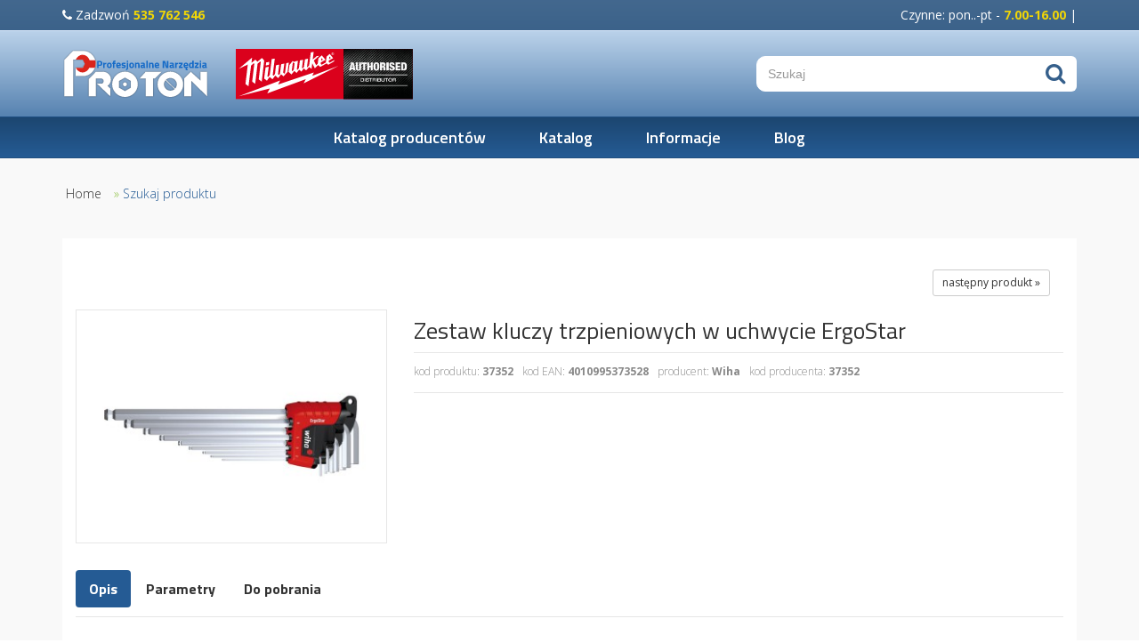

--- FILE ---
content_type: text/html; charset=utf-8
request_url: https://www.proton-narzedzia.pl/szukaj-produktu?wid=49&func=productPage&pid=1663
body_size: 9839
content:
<!DOCTYPE html><html lang="pl"><head><title>Szukaj produktu
</title><meta property="og:url"   content="https://www.proton-narzedzia.pl/szukaj-produktu?wid=49&func=view" /><meta property="og:type"  content="article" /><meta property="og:title" content="Zestaw kluczy trzpieniowych w uchwycie ErgoStar" /><meta property="og:image" content="/uploads/att/26/6/2626/zestaw-kluczy-trzpieniowych-37351_.jpg" /><meta http-equiv="Content-Type"
content="text/html; charset=utf-8"><meta name="description" content=""><meta name="keywords" content=""><link rel="icon" href="/images/favicon.png" type="image/png"><link rel="SHORTCUT ICON" href="/images/favicon.ico"><script src="https://code.jquery.com/jquery-3.5.1.min.js" type="text/javascript"></script><script src="https://code.jquery.com/ui/1.13.2/jquery-ui.min.js" type="text/javascript"></script><meta http-equiv="X-UA-Compatible" content="IE=edge"><meta name="viewport" content="width=device-width, initial-scale=1"><!-- Baner Cookie | OPTools - TiForYou.pl --><script type="text/javascript" src="https://www.opcookie.optools.pl/20bf2406a0017afd/init.js"></script><link rel="manifest" href="/images/manifest.json"><link rel="icon" sizes="192x192" href="/images/template-01/icon-192.png"><link rel="preconnect" href="https://fonts.googleapis.com"><link rel="preconnect" href="https://fonts.gstatic.com" crossorigin><link href="https://fonts.googleapis.com/css2?family=Open+Sans:wght@300;400;700&family=Titillium+Web:wght@400;600;700&display=swap" rel="stylesheet"><link href="/images/template-01/css/theme.min.css" rel="stylesheet"><!--[if lt IE 9]><script src="/images/template-01/js/html5shiv.js"></script><script src="/images/template-01/js/respond.min.js"></script><![endif]--><style type="text/css">
html {
overflow-x: hidden;
}
.search {
padding: 0 0 0 0;
}
.search input[type="text"]::-webkit-input-placeholder {}
.search input[type="text"]::-moz-placeholder {}
.search input[type="text"]:-ms-input-placeholder {}
.search input[type="text"]::-ms-input-placeholder {}
.search input[type="text"]::placeholder {}
.search input[type="text"]:focus::-webkit-input-placeholder {
opacity: 0;
}
.search input[type="text"]:focus::-moz-placeholder {
opacity: 0;
}
.search input[type="text"]:focus:-ms-input-placeholder {
opacity: 0;
}
.search input[type="text"]:focus::-ms-input-placeholder {
opacity: 0;
}
.search input[type="text"]:focus::placeholder {
opacity: 0;
}
header.affix .search {
padding: 0 0 0 0;
}
.search button {
background: #ffffff !important;
}
.search button .fa {
color: #355f8b;
}
.search button:hover .fa {
color: #2b4c70;
}
.logo a {
display: inline-block;
margin: 0 auto;
width: 100%;
max-width: 200px;
}
@media screen and (min-width: 768px) {
.logo a {
display: inline-block;
margin: initial;
max-width: initial;
}
}
.disp-flex {
display: -webkit-box;
display: -ms-flexbox;
display: flex;
-webkit-box-orient: horizontal;
-webkit-box-direction: normal;
-ms-flex-flow: row wrap;
flex-flow: row wrap;
-webkit-box-align: center;
-ms-flex-align: center;
align-items: center;
-webkit-box-pack: start;
-ms-flex-pack: start;
justify-content: flex-start;
}
.milwaukee-dealer {
width: 100%;
max-width: 200px;
}
@media screen and (min-width: 576px) {
.milwaukee-dealer {
width: 200px;
max-width: 200px;
}
}
.milwaukee-dealer img {
width: 100%;
height: 100%;
-o-object-fit: contain;
object-fit: contain;
border: 0;
}
.zoom-box {
display: inline-block;
}
.zoom-box-image {
border-bottom: 0;
}
.zoom-box-text a.btn-default {
font-weight: 700;
text-transform: uppercase;
color: #333;
padding: 8px 20px;
}
.blog-nav__title {
color: #255b94;
font-weight: 700;
margin: 0 0 20px 0;
padding: 0;
font-size: 24px;
}
.nav-left-01.--theme-blog {
padding: 25px 15px;
border-radius: 20px;
border: solid 2px #d0e7ff;
}
.article h1 {
margin-bottom: 30px;
font-weight: 700;
}
.article h2 {
margin-bottom: 30px;
font-weight: 700;
}
.article-red {
padding: 60px 40px;
margin-bottom: 100px;
}
.article-red h1,
.article-red h2,
.article-red h3,
.article-red h4,
.article-red h5,
.article-red h6 {
font-size: 40px;
margin: 0;
}
.article-red-box {
width: 100%;
max-width: 1200px;
margin: 0 auto;
position: relative;
z-index: 2;
}
.article-red-box p {
font-size: 20px;
}
.article-red-box ul {
padding-left: 20px;
padding-top: 30px;
margin-bottom: 0;
}
.article-red-box ul li {
font-size: 20px;
margin-bottom: 10px;
}
.article-box {
text-align: center;
margin: 0 0 30px 0;
padding: 20px;
border: solid 1px #cccccc;
}
.--bg-red {
background-color: #df1b33;
}
.--text-red {
color: #df1b33;
}
.--bg-black {
background-color: #000000;
}
.--text-white {
color: #ffffff;
}
.--pd-40 {
padding: 40px;
}
.--mb-30 {
margin-bottom: 30px;
}
.--mb-100 {
margin-bottom: 100px;
}
.article-form-two-cols {
position: relative;
z-index: 2;
margin-bottom: 100px;
}
.article-form-two-cols::before {
content: '';
position: absolute;
top: 0;
left: 50%;
width: 100vw;
height: 100%;
transform: translateX(-50%);
background-color: #eeeeee;
background-repeat: no-repeat;
background-position: left center;
background-size: cover;
z-index: -2;
}
.article-form-two-cols::after {
content: '';
position: absolute;
top: 0;
left: 50%;
width: 100vw;
height: 100%;
transform: translateX(-50%);
z-index: -1;
background: #fff;
opacity: .7;
}
.article-form-two-cols .--form-data {
background-color: #df1b33;
padding: 40px;
margin: 40px 0 40px 40px;
}
.article-form-two-cols .--form-row {
margin-bottom: 15px;
color: #fff;
}
.article-form-two-cols .--form-data h1,
.article-form-two-cols .--form-data h2,
.article-form-two-cols .--form-data h3,
.article-form-two-cols .--form-data h4,
.article-form-two-cols .--form-data h5,
.article-form-two-cols .--form-data h6 {
color: #fff;
font-weight: 700;
font-size: 40px;
margin: 0 0 20px 0;
}
.article-form-two-cols .--form-data p {
color: #fff;
font-weight: 400;
font-size: 16px;
font-size: 20px;
}
.article-form-two-cols .--form-data input {
padding: 10px 15px;
height: auto;
border-radius: 0;
}
.article-form-two-cols .--form-send {
padding-top: 30px;
}
.article-form-two-cols .--form-send button {
padding: 15px 45px;
color: #000;
font-weight: 700;
font-size: 16px;
background-color: #fff;
border: 0;
border-radius: 25px;
transition: all ease-in-out .15s;
}
.article-form-two-cols .--form-send button:hover {
padding: 15px 45px;
font-weight: 700;
color: #fff;
font-size: 16px;
background-color: #000;
border: 0;
border-radius: 25px;
}
/* template 02 */
.article-form-two-cols-02 {
position: relative;
z-index: 2;
margin-bottom: 100px;
}
.article-form-two-cols-02::before {
content: '';
position: absolute;
top: 0;
left: 50%;
width: 100%;
height: 100%;
transform: translateX(-50%);
background-color: #eeeeee;
background-repeat: no-repeat;
background-position: left center;
background-size: cover;
z-index: -2;
}
.article-form-two-cols-02::after {
content: '';
position: absolute;
top: 0;
left: 50%;
width: 100%;
height: 100%;
transform: translateX(-50%);
z-index: -1;
background: #fff;
opacity: .7;
}
.article-form-two-cols-02 .--form-data {
background-color: #df1b33;
padding: 40px;
margin: 40px;
}
.article-form-two-cols-02 .--form-row {
margin-bottom: 15px;
color: #fff;
}
.article-form-two-cols-02 .--form-data h1,
.article-form-two-cols-02 .--form-data h2,
.article-form-two-cols-02 .--form-data h3,
.article-form-two-cols-02 .--form-data h4,
.article-form-two-cols-02 .--form-data h5,
.article-form-two-cols-02 .--form-data h6 {
color: #fff;
font-weight: 700;
font-size: 40px;
margin: 0 0 20px 0;
}
.article-form-two-cols-02 .--form-data p {
color: #fff;
font-weight: 400;
font-size: 16px;
font-size: 20px;
}
.article-form-two-cols-02 .--form-data input {
padding: 10px 15px;
height: auto;
border-radius: 0;
}
.article-form-two-cols-02 .--form-send {
padding-top: 30px;
}
.article-form-two-cols-02 .--form-send button {
padding: 15px 45px;
color: #000;
font-weight: 700;
font-size: 16px;
background-color: #fff;
border: 0;
border-radius: 25px;
transition: all ease-in-out .15s;
}
.article-form-two-cols-02 .--form-send button:hover {
padding: 15px 45px;
font-weight: 700;
color: #fff;
font-size: 16px;
background-color: #000;
border: 0;
border-radius: 25px;
}
.verificationHumanity {}
.verificationHumanity__img {
padding-bottom: 10px;
}
.verificationHumanity__img img {
max-width: 100%;
max-height: 100%;
object-fit: contain;
border: 0;
}
.verificationHumanity__input {
width: 100%;
max-width: 300px;
}
.verificationHumanity__input input {
width: 100%;
}
.article-blog {
padding: 0;
margin: 0 0 50px 0;
box-shadow: 0 5px 10px 5px rgba(0, 0, 0, .02);
border-radius: 15px;
overflow: hidden;
text-align: center;
transition: ease-out .15s all;
}
.article-blog:hover {
box-shadow: 0 5px 15px 5px rgba(0, 0, 0, .08);
}
.article-blog__img {
padding: 0 0;
position: relative;
height: 250px;
overflow: hidden;
width: 100%;
}
.article-blog__img img {
width: 100%;
height: 100%;
object-fit: cover;
object-position: center;
border: 0;
}
.article-blog__img a {
position: absolute;
z-index: 2;
width: 100%;
height: 100%;
display: block;
top: 0;
left: 0;
text-decoration: none;
}
.article-blog__img::before {
content: '';
position: absolute;
width: 100%;
height: 100%;
z-index: 1;
top: 0;
left: 0;
background-color: rgba(37, 91, 148, .4);
}
.article-blog__content {
padding: 20px;
min-height: 260px;
}
.article-blog h1,
.article-blog h2,
.article-blog h3,
.article-blog h4,
.article-blog h5,
.article-blog h6 {
font-weight: 700;
padding: 0;
margin: 0 0 15px 0;
font-size: 24px;
}
.article-blog h1 a,
.article-blog h2 a,
.article-blog h3 a,
.article-blog h4 a,
.article-blog h5 a,
.article-blog h6 a {
text-decoration-color: #d7e7f8;
text-decoration-line: underline;
}
.article-blog h1 a:hover,
.article-blog h2 a:hover,
.article-blog h3 a:hover,
.article-blog h4 a:hover,
.article-blog h5 a:hover,
.article-blog h6 a:hover {
text-decoration-color: #ffffff;
text-decoration-line: underline;
}
.article-blog p {
font-weight: 400;
padding: 0;
margin: 0 0 15px 0;
font-size: 16px;
}
</style><link rel="stylesheet" type="text/css" href="https://code.jquery.com/ui/1.13.2/themes/base/jquery-ui.css"/></head><body><header  data-spy="affix" data-offset-top="35"><div class="top"><div class="container"><div class="row"><div class="col-xs-12 col-sm-6 col-md-6 col-lg-6 text-yellow text-left xs-text-center"><i class="fa fa-phone"></i> Zadzwoń <strong>535 762 546</strong></div><div class="col-xs-12 col-sm-6 col-md-6 col-lg-6 text-yellow text-right xs-text-center">Czynne: pon..-pt - <strong>7.00-16.00</strong> | </div></div></div></div><div class="container"><div class="row disp-flex"><div class="col-xs-6 col-sm-3 col-md-3 col-lg-2 text-left logo"><a href="https://www.proton-narzedzia.pl/home" title="Autoryzowany dystrybutor - narzędzia Milwaukee, Gedore, Ruko, Facom"><img src="/images/template-01/layout/logo.svg" alt="PROTON SC" class="responsive-image"></a></div><div class="col-xs-6 col-sm-4 col-md-3 col-lg-6"><div class="milwaukee-dealer"><img src="/uploads/att/42/2/14542/milwauke-authorised-distributor.svg" alt="Milwaukee - Autoryzowany dealer"></div></div><div class="col-xs-12 col-sm-5 col-md-6 col-lg-4"><div class="search"><div class="ui-widget"><form action="https://www.proton-narzedzia.pl/szukaj-produktu" method="get" name="products" class="form-inline"><input type="hidden" name="func" value="productList"><input type="hidden" name="wid" value="49"><input type="hidden" name="clear" value="1"><input type="text" name="field_name_like" id="input_name" value="" placeholder="Szukaj" class="form-control"><button type="submit" class="btn" id="submit"><i class="fa fa-search"></i></button></form></div><script>
$(function() {
// szukanie po nazwie
$( "#input_name" ).autocomplete({
source: function(request, response) {
$.ajax({
url: "https://www.proton-narzedzia.pl/module/TiShopSearchValues/search",
type: "GET",
dataType: "json",
data: {format: "JSON", name: "field_name_like", query: request.term, nodup: "1"},
success: function(data) {
response( $.map( data, function(item) {
return {label: item.label, value: item.value}
}));
},
error: function () {alert("Problem z wyszukiwaniem");}});
}
});
});
</script></div></div><!--
<div class="col-xs-4 col-sm-4 col-md-3 col-lg-3 text-right"><div class="my-cart"><a href="https://www.proton-narzedzia.pl/szukaj-produktu?op=tishopCart" title="Mój koszyk"><i class="fa fa-shopping-cart"></i><span> Mój koszyk</span></a></div><div class="my-login"><a href="https://www.proton-narzedzia.pl/szukaj-produktu?op=displayLogin" title="Zaloguj się" class="user-login"><i class="fa fa-user"></i></a></div></div>
--></div></div><div class="ho-nav"><nav><div class="container"><div class="row"><div class="col-xs-12 col-sm-12 col-md-12 col-lg-12"><ul class="sf-menu"><!--<li><a href="https://www.proton-narzedzia.pl/home" title="Strona główna">HOME</a></li>--><li><a href="https://www.proton-narzedzia.pl/producenci" title="Katalog producentów narzędzi i elektronarzędzi Proton Wrocław">Katalog producentów</a></li><li><a href="https://www.proton-narzedzia.pl/e-sklep" title="E sklep">Katalog</a></li><li><a href="https://www.proton-narzedzia.pl/informacje2" title="Informacje">Informacje</a></li><li><a href="https://www.proton-narzedzia.pl/blog" title="Blog">Blog</a></li></ul><nav class="meanmenu" style="display:none;"><ul><li><a href="https://www.proton-narzedzia.pl/home" title="Autoryzowany dystrybutor - narzędzia Milwaukee, Gedore, Ruko, Facom">Home</a></li><li><a href="https://www.proton-narzedzia.pl/producenci" title="Katalog producentów narzędzi i elektronarzędzi Proton Wrocław">Katalog producentów</a><ul><li><a href="https://www.proton-narzedzia.pl/gedore" title="Zestaw kluczy trzpieniowych w uchwycie ErgoStar Klucze Młotki szczypce pilniki pęsety Gedore">Katalog Gedore</a><ul><li><a href="https://www.proton-narzedzia.pl/klucze-gedore" title="Zestaw kluczy trzpieniowych w uchwycie ErgoStar Klucze płaskie oczkowe nastawne rurkowe fajkowe Gedore Proton Wrocław">Klucze Gedore</a></li><li><a href="https://www.proton-narzedzia.pl/mlotki-przecinaki-gedore" title="Zestaw kluczy trzpieniowych w uchwycie ErgoStar Młotki przecinaki Gedore">Młotki przecinaki</a></li><li><a href="https://www.proton-narzedzia.pl/zestawy-kluczy-gedore" title="Zestaw kluczy trzpieniowych w uchwycie ErgoStar Zestawy kluczy Gedore">Zestawy narzędzi</a></li><li><a href="https://www.proton-narzedzia.pl/wozki-narzedziowe-gedore" title="Zestaw kluczy trzpieniowych w uchwycie ErgoStar Wózki narzędziowe Gedore Proton Wrocław">Wózki narzędziowe</a></li><li><a href="https://www.proton-narzedzia.pl/meble-warsztatowe-gedore" title="Zestaw kluczy trzpieniowych w uchwycie ErgoStar Meble warsztatowe Gedore">Meble warsztatowe </a></li><li><a href="https://www.proton-narzedzia.pl/imada_gedore" title="Zestaw kluczy trzpieniowych w uchwycie ErgoStar Imadła Gedore">Imadła Gedore</a></li><li><a href="https://www.proton-narzedzia.pl/wkretaki-gedore" title="Zestaw kluczy trzpieniowych w uchwycie ErgoStar Wkrętaki Gedore">Wkrętaki Gedore</a></li><li><a href="https://www.proton-narzedzia.pl/pilniki-gedore" title="Zestaw kluczy trzpieniowych w uchwycie ErgoStar Pilniki Gedore">Pilniki Gedore</a></li><li><a href="https://www.proton-narzedzia.pl/szczypce-gedore" title="Zestaw kluczy trzpieniowych w uchwycie ErgoStar Szczypce Gedore">Szczypce Gedore</a></li><li><a href="https://www.proton-narzedzia.pl/narzedzia-izolowane-vde-gedore" title="Zestaw kluczy trzpieniowych w uchwycie ErgoStar Narzędzia izolowane VDE Gedore - Proton Wrocław">Narzędzia izolowane VDE</a></li><li><a href="https://www.proton-narzedzia.pl/nasadki-udarowe-bity-gedore" title="Zestaw kluczy trzpieniowych w uchwycie ErgoStar Nasadki udarowe bity Gedore">Nasadki udarowe bity </a></li><li><a href="https://www.proton-narzedzia.pl/sciagacze-gedore" title="Zestaw kluczy trzpieniowych w uchwycie ErgoStar Ściągacze Gedore">Ściągacze Gedore</a></li><li><a href="https://www.proton-narzedzia.pl/klucze-dynamometryczne-gedore" title="Zestaw kluczy trzpieniowych w uchwycie ErgoStar Klucze dynamometryczne Gedore proton Wrocław">Klucze dynamometryczne </a></li><li><a href="https://www.proton-narzedzia.pl/zakretarki-dynamometryczne-gedore" title="Zestaw kluczy trzpieniowych w uchwycie ErgoStar Zakrętarki dynamometryczne Gedore">Zakrętarki dynamometryczne</a></li><li><a href="https://www.proton-narzedzia.pl/wzmacniacze-momentu-obrotowego-gedore" title="Zestaw kluczy trzpieniowych w uchwycie ErgoStar Wzmacniacze momentu obrotowego Gedore">Wzmacniacze momentu</a></li><li><a href="https://www.proton-narzedzia.pl/pesety-gedore" title="Zestaw kluczy trzpieniowych w uchwycie ErgoStar Pęsety Gedore">Pęsety Gedore</a></li></ul></li><li><a href="https://www.proton-narzedzia.pl/facom" title="Katalog  szczypce klucze młotki | Zestaw kluczy trzpieniowych w uchwycie ErgoStar">Katalog Facom</a><ul><li><a href="https://www.proton-narzedzia.pl/zestawy-narzedziowe-facom" title=" Zestaw kluczy trzpieniowych w uchwycie ErgoStar">1&#46; Zestawy narzędziowe </a></li><li><a href="https://www.proton-narzedzia.pl/wozki-narzedziowe-facom" title=" Zestaw kluczy trzpieniowych w uchwycie ErgoStar">2&#46; Wózki pojemniki przenośne</a></li><li><a href="https://www.proton-narzedzia.pl/meble-warsztatowe-facom" title=" Zestaw kluczy trzpieniowych w uchwycie ErgoStar">2&#46;1 Meble warsztatowe</a></li><li><a href="https://www.proton-narzedzia.pl/skrzynki-narzedziowe-skrzynie-facom" title=" Zestaw kluczy trzpieniowych w uchwycie ErgoStar">3&#46; Skrzynki narzędziowe  walizki</a></li><li><a href="https://www.proton-narzedzia.pl/klucze_facom" title=" Zestaw kluczy trzpieniowych w uchwycie ErgoStar">4&#46; Klucze standardowe i nastawne</a></li><li><a href="https://www.proton-narzedzia.pl/grzechotki-nasadki-facom" title=" Zestaw kluczy trzpieniowych w uchwycie ErgoStar">5&#46; Grzechotki nasadki akcesoria</a></li><li><a href="https://www.proton-narzedzia.pl/klucze-dynamometryczne-facom" title=" Zestaw kluczy trzpieniowych w uchwycie ErgoStar">6&#46; Dokręcanie kontrolowane</a></li><li><a href="https://www.proton-narzedzia.pl/wkretaki-facom" title=" Zestaw kluczy trzpieniowych w uchwycie ErgoStar">7&#46; Wkrętaki klucze trzpieniowe</a></li><li><a href="https://www.proton-narzedzia.pl/klucze_trzpieniowe-facom" title=" Zestaw kluczy trzpieniowych w uchwycie ErgoStar">7&#46;1 Klucze trzpieniowe</a></li><li><a href="https://www.proton-narzedzia.pl/bity-udarowe-facom" title=" Zestaw kluczy trzpieniowych w uchwycie ErgoStar">7&#46;2 Końcówki do dokręcania</a></li><li><a href="https://www.proton-narzedzia.pl/szczypce-facom" title=" Zestaw kluczy trzpieniowych w uchwycie ErgoStar">8&#46; Szczypce Facom</a></li><li><a href="https://www.proton-narzedzia.pl/narzedzia-pomiarowe-facom" title=" Zestaw kluczy trzpieniowych w uchwycie ErgoStar">9&#46; Metrologia pomiary trasowanie</a></li><li><a href="https://www.proton-narzedzia.pl/mlotki-przecinaki-facom" title=" Zestaw kluczy trzpieniowych w uchwycie ErgoStar">10&#46; Młotki narzędzia do podbijania</a></li><li><a href="https://www.proton-narzedzia.pl/wiertla-facom" title=" Zestaw kluczy trzpieniowych w uchwycie ErgoStar">11&#46; Piłowanie wiercenie cięcie</a></li><li><a href="https://www.proton-narzedzia.pl/gwintowniki-narzynki-facom" title=" Zestaw kluczy trzpieniowych w uchwycie ErgoStar">11&#46;1 Gwintowniki narzynki</a></li><li><a href="https://www.proton-narzedzia.pl/sciagacze-facom" title=" Zestaw kluczy trzpieniowych w uchwycie ErgoStar">12&#46; Wyjmowanie</a></li><li><a href="https://www.proton-narzedzia.pl/oswietlenie-facom" title=" Zestaw kluczy trzpieniowych w uchwycie ErgoStar">13&#46; Oświetlenie</a></li><li><a href="https://www.proton-narzedzia.pl/elektronarzedzia-facom" title=" Zestaw kluczy trzpieniowych w uchwycie ErgoStar">14&#46; Elektronarzędzia</a></li><li><a href="https://www.proton-narzedzia.pl/imadla-facom" title=" Zestaw kluczy trzpieniowych w uchwycie ErgoStar">15&#46;Wyposażenie indywidualne utrzymanie ruchu</a></li><li><a href="https://www.proton-narzedzia.pl/klucze-do-rur-facom" title=" Zestaw kluczy trzpieniowych w uchwycie ErgoStar">15&#46;1 Narzędzia do hydrauliki</a></li><li><a href="https://www.proton-narzedzia.pl/gietarki-do-rur-facom" title=" Zestaw kluczy trzpieniowych w uchwycie ErgoStar">15&#46;2 Przyrządy do gięcia rur</a></li><li><a href="https://www.proton-narzedzia.pl/narzedzia-przeciwwybuchowe-facom" title=" Zestaw kluczy trzpieniowych w uchwycie ErgoStar">16&#46; Narzędzia przeciwwybuchowe ADF</a></li><li><a href="https://www.proton-narzedzia.pl/narzedzia-izolowane-vde-facom" title=" Zestaw kluczy trzpieniowych w uchwycie ErgoStar">Narzędzia izolowane VDE</a></li><li><a href="https://www.proton-narzedzia.pl/klucze-pneumatyczne-facom" title=" Zestaw kluczy trzpieniowych w uchwycie ErgoStar">Klucze pneumatyczne </a></li></ul></li><li><a href="https://www.proton-narzedzia.pl/gedore-no-spark" title="Zestaw kluczy trzpieniowych w uchwycie ErgoStar Gedore no spark">Gedore - narzędzia nieiskrzące</a></li><li><a href="https://www.proton-narzedzia.pl/gedore-red" title="Zestaw kluczy trzpieniowych w uchwycie ErgoStar Gedore Red">Gedore Red</a><ul><li><a href="https://www.proton-narzedzia.pl/zestawy-narzedzi-gedore-red" title="Zestaw kluczy trzpieniowych w uchwycie ErgoStar Zestawy narzędzi Gedore Red">Zestawy narzędzi </a></li><li><a href="https://www.proton-narzedzia.pl/nasadkigedorered" title="Zestaw kluczy trzpieniowych w uchwycie ErgoStar Nasadki">Nasadki</a></li><li><a href="https://www.proton-narzedzia.pl/szczypce-gedore-red" title="Zestaw kluczy trzpieniowych w uchwycie ErgoStar Szczypce Gedore Red">Szczypce</a></li><li><a href="https://www.proton-narzedzia.pl/mlotki-gedore-red" title="Zestaw kluczy trzpieniowych w uchwycie ErgoStar Młotki Gedore Red">Młotki</a></li></ul></li><li><a href="https://www.proton-narzedzia.pl/elektronarzedzia-milwaukee" title="Zestaw kluczy trzpieniowych w uchwycie ErgoStar Milwaukee">Milwaukee</a><ul><li><a href="https://www.proton-narzedzia.pl/elektronarzedzia-sieciowe-milwakuee" title="Zestaw kluczy trzpieniowych w uchwycie ErgoStar Elektronarzędzia Milwakuee sieciowe">Elektronarzędzia sieciowe</a></li><li><a href="https://www.proton-narzedzia.pl/elektronarzedzia-akumulatorowe-milwakuee" title="Zestaw kluczy trzpieniowych w uchwycie ErgoStar Elektronarzędzia Milwakuee akumulatorowe">Elektronarzędzia  akumulatorowe</a></li><li><a href="https://www.proton-narzedzia.pl/akcesoria-milwaukee" title="Zestaw kluczy trzpieniowych w uchwycie ErgoStar Akcesoria Milwaukee">Akcesoria Milwaukee</a></li><li><a href="https://www.proton-narzedzia.pl/odziez-robocza-milwaukee" title="Zestaw kluczy trzpieniowych w uchwycie ErgoStar Odzież robocza Milwaukee">Odzież robocza </a></li><li><a href="https://www.proton-narzedzia.pl/klucze-nastawne-milwakuee" title="Zestaw kluczy trzpieniowych w uchwycie ErgoStar Klucze nastawne">Klucze nastawne</a></li><li><a href="https://www.proton-narzedzia.pl/mlotki-milwakuee" title="Zestaw kluczy trzpieniowych w uchwycie ErgoStar Młotki Milwakuee">Młotki Milwakuee</a></li><li><a href="https://www.proton-narzedzia.pl/narzedzia-pomiarowe-milwakuee" title="Zestaw kluczy trzpieniowych w uchwycie ErgoStar Narzędzia pomiarowe Milwakuee">Narzędzia pomiarowe</a></li><li><a href="https://www.proton-narzedzia.pl/szczypce-milwaukee" title="Zestaw kluczy trzpieniowych w uchwycie ErgoStar Szczypce Milwaukee">Szczypce Milwaukee</a></li><li><a href="https://www.proton-narzedzia.pl/wiertla-milwaukee" title="Zestaw kluczy trzpieniowych w uchwycie ErgoStar Wiertła Milwaukee">Wiertła Milwaukee</a></li></ul></li><li><a href="https://www.proton-narzedzia.pl/hazet" title="Hazet">Hazet</a><ul><li><a href="https://www.proton-narzedzia.pl/szczypce-hazet" title="Szczypce Hazet">Szczypce Hazet</a></li><li><a href="https://www.proton-narzedzia.pl/zestawy-narzedzi-hazet" title="Zestawy narzędzi Hazet">Zestawy narzędzi</a></li><li><a href="https://www.proton-narzedzia.pl/gwintowniki-narzynki-nazet" title="Gwintowniki narzynki">Gwintowniki narzynki</a></li><li><a href="https://www.proton-narzedzia.pl/narzedzia-pomiarowe-hazet" title="Narzędzia pomiarowe Hazet">Narzędzia pomiarowe </a></li><li><a href="https://www.proton-narzedzia.pl/pilniki-hazet" title="Pilniki Hazet">Pilniki Hazet</a></li><li><a href="https://www.proton-narzedzia.pl/mlotki-hazet" title="Młotki Hazet">Młotki Hazet</a></li><li><a href="https://www.proton-narzedzia.pl/wozki-narzedziowe-hazet" title="Wózki narzędziowe Hazet">Wózki narzędziowe</a></li><li><a href="https://www.proton-narzedzia.pl/nasadki-udarowe-bity-hazet" title="Nasadki udarowe bity Hazet">Nasadki udarowe bity</a></li><li><a href="https://www.proton-narzedzia.pl/narzedzia-pneumatyczne-hazet" title="Klucze pneumatyczne Hazet">Narzędzia pneumatyczne</a></li><li><a href="https://www.proton-narzedzia.pl/sciagacze-hazet" title="Ściągacze Hazet">Ściągacze Hazet</a></li><li><a href="https://www.proton-narzedzia.pl/klucze-hazet" title="Klucze Hazet">Klucze Hazet</a></li><li><a href="https://www.proton-narzedzia.pl/elektronarzedzia-hazet" title="Elektronarzędzia Hazet">Elektronarzędzia Hazet</a></li><li><a href="https://www.proton-narzedzia.pl/dynamometria-hazet" title="Dynamometria Hazet">Dynamometria</a></li></ul></li><li><a href="https://www.proton-narzedzia.pl/ochsenkopf" title="Ochsenkopf">Ochsenkopf</a></li><li><a href="https://www.proton-narzedzia.pl/wiha" title="Wiha">Wiha</a><ul><li><a href="https://www.proton-narzedzia.pl/wkretaki-wiha" title="Wkrętaki Wiha">Wkrętaki Wiha</a></li><li><a href="https://www.proton-narzedzia.pl/szczypce-wiha" title="Szczypce Wiha">Szczypce Wiha</a></li><li><a href="https://www.proton-narzedzia.pl/mlotki-przecinaki-wiha" title="Młotki przecinaki Wiha">Młotki przecinaki Wiha</a></li><li><a href="https://www.proton-narzedzia.pl/zestawy-narzedzi-wiha" title="Zestawy narzędzi">Zestawy narzędzi</a></li><li><a href="https://www.proton-narzedzia.pl/narzedzia-pomiarowe-wiha" title="Narzędzia pomiarowe Wiha">Narzędzia pomiarowe </a></li><li><a href="https://www.proton-narzedzia.pl/narzedzia-izolowane-vde-wiha" title="Narzędzia izolowane VDE Wiha">Narzędzia izolowane VDE</a></li><li><a href="https://www.proton-narzedzia.pl/narzedzia-do-hydrauliki-wiha" title="Narzędzia do hydrauliki Wiha">Narzędzia do hydrauliki</a></li><li><a href="https://www.proton-narzedzia.pl/klucze-dynamometryczne-wiha" title="Klucze dynamometryczne Wiha">Klucze dynamometryczne </a></li><li><a href="https://www.proton-narzedzia.pl/pesety-wiha" title="Pęsety Wiha">Pęsety Wiha</a></li></ul></li><li><a href="https://www.proton-narzedzia.pl/ruko" title="Ruko">Ruko</a><ul><li><a href="https://www.proton-narzedzia.pl/wiertla-ruko" title="Wiertła Ruko">Wiertła Ruko</a></li><li><a href="https://www.proton-narzedzia.pl/gwintowniki-ruko" title="Gwintowniki Ruko Proton Wrocław">Gwintowniki Ruko</a></li><li><a href="https://www.proton-narzedzia.pl/dziurkowniki-ruko" title="Dziurkowniki Ruko do blach okrągłe i śrubowe">Dziurkowniki Ruko</a></li><li><a href="https://www.proton-narzedzia.pl/otwornice-bimetaliczne-ruko" title="Otwornice bimetaliczne Ruko">Otwornice bimetaliczne</a></li><li><a href="https://www.proton-narzedzia.pl/poglebiacze-ruko" title="Pogłębiacze Ruko">Pogłębiacze</a></li><li><a href="https://www.proton-narzedzia.pl/narzynki-ruko" title="Narzynki Ruko">Narzynki</a></li><li><a href="https://www.proton-narzedzia.pl/pilniki-obrotowe-ruko" title="Pilniki obrotowe Ruko">Pilniki obrotowe</a></li></ul></li><li><a href="https://www.proton-narzedzia.pl/king-tony" title="King Tony">King Tony</a><ul><li><a href="https://www.proton-narzedzia.pl/klucze-king-tony" title="Klucze King Tony">Klucze King Tony</a></li><li><a href="https://www.proton-narzedzia.pl/szczypce-king-tony" title="Szczypce King Tony">Szczypce King Tony</a></li><li><a href="https://www.proton-narzedzia.pl/wozki-warsztatowe-king-tony" title="Wózki warsztatowe King Tony">Wózki warsztatowe </a></li><li><a href="https://www.proton-narzedzia.pl/klucze-pneumatyczne-king-tony" title="Klucze pneumatyczne King Tony">Narzędzia pneumatyczne </a></li><li><a href="https://www.proton-narzedzia.pl/klucze-dynamometryczne-king-tony" title="Klucze dynamometryczne King Tony">Klucze dynamometryczne </a></li><li><a href="https://www.proton-narzedzia.pl/elektronarzedzia-king-tony" title="Elektronarzedzia King Tony">Elektronarzędzia</a></li><li><a href="https://www.proton-narzedzia.pl/nasadki-udarowe-bity-king-tony" title="Nasadki udarowe bity King Tony">Nasadki udarowe bity </a></li><li><a href="https://www.proton-narzedzia.pl/oswietlenie-king-tony" title="Ożwietlenie King Tony">Ożwietlenie King Tony</a></li><li><a href="https://www.proton-narzedzia.pl/wkretaki-king-tony" title="Wkrętaki King Tony">Wkrętaki King Tony</a></li></ul></li><li><a href="https://www.proton-narzedzia.pl/skamet" title="Skamet">Skamet</a><ul><li><a href="https://www.proton-narzedzia.pl/podnosniki-kanalowe-skamet" title="Podnośniki kanałowe Skamet">Podnośniki kanałowe</a></li><li><a href="https://www.proton-narzedzia.pl/podnosniki-hydrauliczne-skamet" title="Podnośniki hydrauliczne Skamet">Podnośniki hydrauliczne</a></li></ul></li><li><a href="https://www.proton-narzedzia.pl/ledlenser" title="Ledlenser">Ledlenser</a><ul><li><a href="https://www.proton-narzedzia.pl/latarki-przemyslowe-ledlenser" title="Latarki przemysłowe Ledlenser Proton Wrocław">Latarki przemysłowe</a></li><li><a href="https://www.proton-narzedzia.pl/latarki-profesjonalne-ledlenser" title="Latarki profesjonalne Ledlenser">Latarki profesjonalne</a></li></ul></li><li><a href="https://www.proton-narzedzia.pl/torqueleader" title="Torqueleader">Torqueleader</a><ul><li><a href="https://www.proton-narzedzia.pl/klucze-dynamometryczne-torqueleader" title="Klucze dynamometryczne Torqueleader">Klucze dynamometryczne </a></li><li><a href="https://www.proton-narzedzia.pl/ograniczniki-momentu-torqueleader" title="Ograniczniki momentu">Ograniczniki momentu</a></li></ul></li><li><a href="https://www.proton-narzedzia.pl/b-w-international" title="Walizki narzędziowe B&W International">B&W International</a></li><li><a href="https://www.proton-narzedzia.pl/caramba" title="Caramba">Caramba</a></li><li><a href="https://www.proton-narzedzia.pl/adler" title="Adler">Adler</a><ul><li><a href="https://www.proton-narzedzia.pl/wozki-narzedziowe-adler" title="Wózki narzędziowe Adler">Wózki narzędziowe</a></li><li><a href="https://www.proton-narzedzia.pl/klucze-pneumatyczne-adler" title="Klucze pneumatyczne Adler">Klucze pneumatyczne</a></li><li><a href="https://www.proton-narzedzia.pl/narzedzia-pneumatyczne-adler" title="Narzędzia pneumatyczne Adler">Narzędzia pneumatyczne </a></li></ul></li><li><a href="https://www.proton-narzedzia.pl/yale" title="Podnośniki i siłowniki hydrauliczne Yale">Yale</a><ul><li><a href="https://www.proton-narzedzia.pl/wciagniki-yale" title="Wciągniki Yale">Wciągniki Yale</a></li><li><a href="https://www.proton-narzedzia.pl/zblocza-yale" title="Zblocza Yale">Zblocza Yale</a></li><li><a href="https://www.proton-narzedzia.pl/uchwyty-yale" title="Uchwyty Yale">Uchwyty Yale</a></li><li><a href="https://www.proton-narzedzia.pl/podnosniki-hydrauliczne-yale" title="Podnośniki hydrauliczne Yale">Podnośniki hydrauliczne</a></li><li><a href="https://www.proton-narzedzia.pl/silowniki-hydrauliczne-yale" title="Siłowniki hydrauliczne Yale">Siłowniki hydrauliczne</a></li><li><a href="https://www.proton-narzedzia.pl/podnosniki-kolejowe-yale" title="Podnośniki kolejowe Yale Proton Wrocław">Podnośniki kolejowe</a></li></ul></li></ul></li><li><a href="https://www.proton-narzedzia.pl/e-sklep" title="E sklep">Katalog</a><ul><li><a href="https://www.proton-narzedzia.pl/wozki-narzedziowe-stoly-warsztatowe-szafy-narzedziowe-skrzynie-narzedziowe" title="Wyposażenie warsztatu&#58; wózki i szafy narzędziowe&#44; stoły warsztatowe&#44; skrzynie narzędziowe">Wyposażenie warsztatu</a><ul><li><a href="https://www.proton-narzedzia.pl/wozki-narzedziowe" title="Wózki narzędziowe warsztatowe King Tony&#44; wózki typu skrzynia Facom">Wózki narzędziowe</a></li><li><a href="https://www.proton-narzedzia.pl/mobilne-systemy-przechowywania-narzdzi" title="Mobilne systemy przechowywania narzędzi - walizki narzędziowe B&W">Systemy mobilne</a></li><li><a href="https://www.proton-narzedzia.pl/meble-warsztatowe" title="Meble warsztatowe&#58; stoły mobilne i stacjonarne&#44; szafki i regały warsztatowe">Meble warsztatowe</a></li><li><a href="https://www.proton-narzedzia.pl/wyposazenie-warsztatowe-lampy-ochrona-pracy" title="Lampy warsztatowe ręczne i czołówki&#44; odzież robocza warsztatowa">Lampy&#44; ochrona pracy</a></li></ul></li><li><a href="https://www.proton-narzedzia.pl/elektronarzedzia" title="Elektronarzędzia Wrocław Milwaukee&#58; wiertarki&#44; wkrętarki&#44; klucze udarowe&#44; młoty&#44; zakrętarki">Elektronarzędzia</a><ul><li><a href="https://www.proton-narzedzia.pl/elektronarzedzia-akumulatorowe" title="Elektronarzędzia akumulatorowe Milwaukee Wrocław&#58; 12V&#44; 18V&#44; 28V&#44; eletronarzędzia One Key">Elektronarzędzia akumulatorowe</a></li><li><a href="https://www.proton-narzedzia.pl/elektronarzedzia-sieciowe" title="Elektronarzędzia sieciowe Milwaukee Wrocław&#58; szlifierki kątowe&#44; młoty udarowe&#44; wiertarki i wiertnice"> Elektronarzędzia sieciowe</a></li><li><a href="https://www.proton-narzedzia.pl/elektronarzedzia-akcesoria" title="Akcesoria do elektronarzędzi Milwaukee&#58; akumulatory&#44; ładowarki&#44; wtyczki i zestawy baterii">Akcesoria</a></li></ul></li><li><a href="https://www.proton-narzedzia.pl/zakretarki-dynamometryczne" title="Zakrętarki dynamometryczne&#58; elektryczne&#44; akumulatorowe&#44; pneumatyczne&#44; hydrauliczne">Zakrętarki dynamometryczne</a><ul><li><a href="https://www.proton-narzedzia.pl/zakretarki-dynamometryczne-elektryczne" title="Zakrętarki dymanometryczne elektryczne">Elektryczne</a></li><li><a href="https://www.proton-narzedzia.pl/zakretarki-dymanometryczne-akumulatorowe" title="Zakrętarki dymanometryczne akumulatorowe">Akumulatorowe</a></li><li><a href="https://www.proton-narzedzia.pl/zakretarki-dynamometryczne-pneumatyczne" title="Zakrętarki dynamometryczne pneumatyczne">Pneumatyczne</a></li><li><a href="https://www.proton-narzedzia.pl/zakretarki-dynamometryczne-hydrauliczne" title="Zakrętarki dynamometryczne hydrauliczne">Hydrauliczne</a></li></ul></li><li><a href="https://www.proton-narzedzia.pl/wiertla-narzedziaskrawajace" title="Wiertła i narzędzia skrawające">Wiertła i narzędzia skrawające</a><ul><li><a href="https://www.proton-narzedzia.pl/wiertla" title="Wiertła ">Wiertła </a></li><li><a href="https://www.proton-narzedzia.pl/gwintowniki-narzynki" title="Gwintowniki i narzynki">Gwintowniki narzynki</a></li><li><a href="https://www.proton-narzedzia.pl/pilniki" title="Pilniki">Pilniki</a></li><li><a href="https://www.proton-narzedzia.pl/pozostale" title="Pozostałe">Pozostałe</a></li></ul></li><li><a href="https://www.proton-narzedzia.pl/narzedzia-reczne" title="Narzędzia ręczne">Narzędzia ręczne</a><ul><li><a href="https://www.proton-narzedzia.pl/klucze" title="Klucze">Klucze</a></li><li><a href="https://www.proton-narzedzia.pl/narzedzia-specjalne" title="Narzędzia specjalne">Narzędzia specjalne</a></li><li><a href="https://www.proton-narzedzia.pl/inne" title="Inne">Inne narzędzia</a></li><li><a href="https://www.proton-narzedzia.pl/zestawy-narzedzi" title="Zestawy narzędzi">Zestawy narzędzi</a></li><li><a href="https://www.proton-narzedzia.pl/rozdzielanie-i-obrobka" title="Rozdzielanie i obróbka">Rozdzielanie i obróbka</a></li><li><a href="https://www.proton-narzedzia.pl/narzedzia-nieiskrzace" title="Narzędzia nieskrzące">Narzędzia nieskrzące</a></li></ul></li><li><a href="https://www.proton-narzedzia.pl/urzadzenia-do-podnoszenia" title="Urządzenia do podnoszenia">Podnośniki i siłowniki</a></li></ul></li><li><a href="https://www.proton-narzedzia.pl/firma" title="Firma">Firma</a><ul><li><a href="https://www.proton-narzedzia.pl/regulamin" title="Regulamin">Regulamin</a></li><li><a href="https://www.proton-narzedzia.pl/polityka-prywatnosci" title="Polityka prywatności">Polityka prywatności</a></li><li><a href="https://www.proton-narzedzia.pl/kontakt" title="Kontakt">Kontakt</a></li></ul></li><li><a href="https://www.proton-narzedzia.pl/informacje2" title="Informacje">Informacje</a></li><li><a href="https://www.proton-narzedzia.pl/blog" title="Blog">Blog</a><ul><li><a href="https://www.proton-narzedzia.pl/elektronarzedzia-ich-wykorzystanie" title="Elektronarzędzia i ich wykorzystanie">Elektronarzędzia i ich wykorzystanie</a></li><li><a href="https://www.proton-narzedzia.pl/wyposazenie-warsztatu-samochodowego" title="Wyposażenie warsztatu samochodowego">Wyposażenie warsztatu samochodowego</a></li><li><a href="https://www.proton-narzedzia.pl/tarcze-do-ciecia-szlifowania" title="Tarcze do cięcia i szlifowania">Tarcze do cięcia i szlifowania</a></li><li><a href="https://www.proton-narzedzia.pl/podnosniki-hydrauliczne" title="Podnośniki hydrauliczne">Podnośniki hydrauliczne</a></li><li><a href="https://www.proton-narzedzia.pl/klucze-zastosowanie" title="Klucze i ich zastosowanie">Klucze i ich zastosowanie</a></li><li><a href="https://www.proton-narzedzia.pl/szczypce-przeznaczenie" title="Szczypce i ich przeznaczenie">Szczypce i ich przeznaczenie</a></li><li><a href="https://www.proton-narzedzia.pl/autoryzowany-dystrybutor-milwaukee" title="Autoryzowany dystrybutor Milwaukee">Autoryzowany dystrybutor Milwaukee</a></li><li><a href="https://www.proton-narzedzia.pl/podnosniki-kolejowe" title="Podnośniki kolejowe">Podnośniki kolejowe</a></li><li><a href="https://www.proton-narzedzia.pl/blog-narzedzia-reczne" title="Narzędzia ręczne">Narzędzia ręczne</a></li><li><a href="https://www.proton-narzedzia.pl/klucze-nieiskrzace" title="Klucze nieiskrzące">Klucze nieiskrzące</a></li><li><a href="https://www.proton-narzedzia.pl/zakretarki-dynamometryczne-uzycie" title="Zakrętarki dynamometryczne">Zakrętarki dynamometryczne</a></li><li><a href="https://www.proton-narzedzia.pl/narzedzia-pneumatyczne-blog" title="Narzędzia pneumatyczne">Narzędzia pneumatyczne</a></li><li><a href="https://www.proton-narzedzia.pl/przyrzady-do-giecia-rur-blog" title="Przyrządy do gięcia rur">Przyrządy do gięcia rur</a></li><li><a href="https://www.proton-narzedzia.pl/latarki-przemyslowe" title="Latarki przemysłowe">Latarki przemysłowe</a></li><li><a href="https://www.proton-narzedzia.pl/pily-reczne" title="Piły ręczne">Piły ręczne</a></li><li><a href="https://www.proton-narzedzia.pl/blog-sciagacze" title="Ściągacze">Ściągacze</a></li><li><a href="https://www.proton-narzedzia.pl/silowniki-wysokotonazowe" title="Siłowniki wysokotonażowe">Siłowniki wysokotonażowe</a></li><li><a href="https://www.proton-narzedzia.pl/zestaw-naprawczy-swiece-zarowe" title="Zestaw naprawczy do świec żarowych">Zestaw naprawczy do świec żarowych</a></li><li><a href="https://www.proton-narzedzia.pl/elektronarzedzia-akumulatorowe-blog" title="Elektronarzędzia akumulatorowe">Elektronarzędzia akumulatorowe</a></li><li><a href="https://www.proton-narzedzia.pl/narzedzia-pomiarowe-blog" title="Narzędzia pomiarowe">Narzędzia pomiarowe</a></li><li><a href="https://www.proton-narzedzia.pl/domowy-warsztat" title="Domowy warsztat">Domowy warsztat</a></li><li><a href="https://www.proton-narzedzia.pl/mlotki-rodzaje-zastosowanie" title="Młotki - rodzaje i zastosowanie">Młotki - rodzaje i zastosowanie</a></li><li><a href="https://www.proton-narzedzia.pl/blog-klucze-dynamometryczne" title="Klucze dynamometryczne">Klucze dynamometryczne</a></li><li><a href="https://www.proton-narzedzia.pl/wiertla-rodzaje-i-zastosowanie" title="Wiertła - rodzaje i zastosowanie">Wiertła - rodzaje i zastosowanie</a></li></ul></li></ul></nav></div></div></div></nav></div></header><main class="main-w-affix"><div class="container"><div class="margin30"></div><div class="page-path"><i class="fa fa-home"></i> <span class="crumbTrail"><a class="crumbTrail" href="https://www.proton-narzedzia.pl/home">Home</a> &raquo; <a class="crumbTrail" href="https://www.proton-narzedzia.pl/szukaj-produktu">Szukaj produktu</a></span></div><div class="margin30"></div><!-- cms --><div class="row"><div class="col-xs-12 col-sm-12 col-md-12 col-lg-12 edit-border"><!-- szczegóły produktu --><form action="https://www.proton-narzedzia.pl/szukaj-produktu"><input type="Hidden" name="op" value="tishopAddToCart"><input type="Hidden" name="wid" value="49"><input type="Hidden" name="pid" value="1663"><div class="product-details"><div style="padding: 15px 15px; text-align: right;"><a href="https://www.proton-narzedzia.pl/szukaj-produktu?func=productPage&pid=41&wid=49&pn=1" class="btn btn-default btn-sm"  title="następny">następny produkt &raquo;</a></div><div class="row"><div class="col-xs-12 col-sm-4 col-md-5 col-lg-4"><div class="product-image-ins"><a href="/uploads/att/26/6/2626/zestaw-kluczy-trzpieniowych-37351_.jpg" title="" class="fancybox"  data-fancybox-group="gallery1"><img src="/uploads/att/26/6/2626/0-zestaw-kluczy-trzpieniowych-37351_.jpg"  alt="" class="img-thumb" /></a></div></div><div class="col-xs-12 col-sm-8 col-md-7 col-lg-8"><h1>Zestaw kluczy trzpieniowych w uchwycie ErgoStar</h1><div class="product-nfo"><p>kod produktu: <strong>37352 </strong></p><p>kod EAN: <strong>4010995373528</strong></p><p>producent: <strong>Wiha</strong></p><p>kod producenta: <strong>37352 </strong></p></div><hr class="product-nfo-hr"><div class="row"><div class="col-xs-12 col-sm-12 col-md-5 col-lg-5"></div></div></div></div><div class="margin20"></div><ul class="nav nav-pills"><li class="active"><a data-toggle="pill" href="#pill-description">Opis</a></li><li><a data-toggle="pill" href="#pill-parametry">Parametry</a></li><li><a data-toggle="pill" href="#pill-dopobrania">Do pobrania</a></li></ul><div class="tab-content"><div id="pill-description" class="tab-pane fade in active"><div class="margin40"></div><div class="product-details-description"><p>Sześciokątny z główką kulistą MagicRing chromowany matowo 9-cz.</p><p>Zestaw zawiera<br /> 1x Klucz trzpieniowy (01392) , Gniazdo sześciokątne : 1,5 , Długość trzonu klucz trzpieniowy: 91 1x Klucz trzpieniowy (01393) , Gniazdo sześciokątne : 2 , Długość trzonu klucz trzpieniowy: 101 1x Klucz trzpieniowy , Gniazdo sześciokątne : 2,5 , Długość trzonu klucz trzpieniowy: 113 1x Klucz trzpieniowy (20549) , Gniazdo sześciokątne : 3 , Długość trzonu klucz trzpieniowy: 128 1x Klucz trzpieniowy (20550) , Gniazdo sześciokątne : 4 , Długość trzonu klucz trzpieniowy: 142 1x Klucz trzpieniowy (20570) , Gniazdo sześciokątne : 5 , Długość trzonu klucz trzpieniowy: 163 1x Klucz trzpieniowy (20551) , Gniazdo sześciokątne : 6 , Długość trzonu klucz trzpieniowy: 184 1x Klucz trzpieniowy (20552) , Gniazdo sześciokątne : 8 , Długość trzonu klucz trzpieniowy: 206 1x Klucz trzpieniowy (20553) , Gniazdo sześciokątne : 10 , Długość trzonu klucz trzpieniowy: 231</p></div></div><div id="pill-parametry" class="tab-pane fade"><div class="margin40"></div><ul class="attributes-loop"><li>Waga: <strong>483g</strong></li></ul></div><div id="pill-dopobrania" class="tab-pane fade"><div class="margin40"></div></div></div><!--info-do-produktu.snp--></div></form><style type="text/css">
.product-image img {width:100%; height: 100%; object-fit: contain;}
</style><!-- szczegóły produktu koniec--></div></div><!-- /.cms --></div><div class="margin50"></div><div class="container"></div></main><div class="container-fluid"><div class="row"><div class="col-xs-12"><div class="swiper-logo"><div class="swiper"><div class="swiper-wrapper"><div class="swiper-slide"><img src="/uploads/tinewsItem/4/thumb-logo-gedore.jpg" alt="Gedore" loading="lazy"></div><!-- /swiper-slide --><div class="swiper-slide"><img src="/uploads/tinewsItem/5/thumb-gedore-red.jpg" alt="Gedore Red" loading="lazy"></div><!-- /swiper-slide --><div class="swiper-slide"><img src="/uploads/tinewsItem/6/thumb-milwauke-authorised-distributor.jpg" alt="Milwaukee Authorised Distributor" loading="lazy"></div><!-- /swiper-slide --><div class="swiper-slide"><img src="/uploads/tinewsItem/7/thumb-logo-ochsenkopf.jpg" alt="Ochsenkopf" loading="lazy"></div><!-- /swiper-slide --><div class="swiper-slide"><img src="/uploads/tinewsItem/8/thumb-ruko-logo.jpg" alt="Ruko" loading="lazy"></div><!-- /swiper-slide --></div><!-- /.swiper-wrapper --></div><!-- /.swiper --></div><!-- /.swiper-logo --></div></div></div><script>
$(document).ready(function() {
const swiperLogo = new Swiper('.swiper-logo .swiper', {
direction: 'horizontal',
loop: true,
speed: 2000,
autoplay: {delay: 1500},
slidesPerView: 1,
spaceBetween: 0,
breakpoints: {
320: {
slidesPerView: 2
},
768: {
slidesPerView: 4
},
991: {
slidesPerView: 5
},
1200: {
slidesPerView: 5
}
},
});
});
</script><footer><div class="f-top-bg"><div class="container"><div class="row"><div class="col-xs-12 col-sm-4 col-md-4 col-lg-4 right-border"><div class="footer-contact xs-text-center"><h3>Proton SC</h3><p><em class="fa fa-map-marker"></em>55-040 Bielany Wrocławskie<br /><span style="padding-left:0px;display:inline-block">ul. Wrocławska 48<br />woj. dolnośląskie</span></p><p style="padding-left:33px;">NIP 896-153-59-01<br>REGON 022297402</p><p><em class="fa fa-phone"></em> Tel. 535 762 546</p><p><em class="fa fa-envelope"></em><a title="biuro@proton-narzedzia.pl" href="mailto:biuro@proton-narzedzia.pl">biuro@proton-narzedzia.pl</a></p><div class="clear"></div></div><div class="margin30"></div>
Bądź na bieżąco: <a href="#" title="Facebook" class="social-lnk" target="_blank"  rel="nofollow"><i class="fa fa-facebook"></i></a><a href="#" title="Youtube" class="social-lnk"><i class="fa fa-youtube"></i></a></div><div class="col-xs-12 col-sm-8 col-md-8 col-lg-8"><ul class="row footer-nav"><li class="col-xs-12 col-sm-4 col-md-4 col-lg-4 xs-text-center"><h4>Oferta</h4><ul><li><a href="https://www.proton-narzedzia.pl/producenci" title="Katalog producentów narzędzi i elektronarzędzi Proton Wrocław" class="">Katalog producentów</a></li><li><a href="https://www.proton-narzedzia.pl/e-sklep" title="E sklep" class="">Katalog</a></li><li><a href="https://www.proton-narzedzia.pl/firma" title="Firma" class="">Firma</a></li><li><a href="https://www.proton-narzedzia.pl/informacje2" title="Informacje" class="">Informacje</a></li><li><a href="https://www.proton-narzedzia.pl/blog" title="Blog" class="">Blog</a></li></ul></li><li class="col-xs-12 col-sm-4 col-md-4 col-lg-4 xs-text-center"><h4>Firma</h4><ul class="l-menu-p1"><li><a href="https://www.proton-narzedzia.pl/regulamin" title="Regulamin">Regulamin</a></li><li><a href="https://www.proton-narzedzia.pl/polityka-prywatnosci" title="Polityka prywatności">Polityka prywatności</a></li><li><a href="https://www.proton-narzedzia.pl/kontakt" title="Kontakt">Kontakt</a></li></ul></li><li class="col-xs-12 col-sm-4 col-md-4 col-lg-4 xs-text-center"><h4>Moje konto</h4><ul><li><a href="https://www.proton-narzedzia.pl/szukaj-produktu?op=displayLogin" title="Zaloguj się">Zaloguj się</a></li><li><a href="https://www.proton-narzedzia.pl/szukaj-produktu?op=createAccount" title="Utwórz konto">Utwórz konto</a></li></ul></li></ul></div></div></div></div><section id="google-map"><!--<div id="map-canvas"></div>--><iframe src="https://www.google.com/maps/embed?pb=!1m14!1m8!1m3!1d22314.694364021663!2d16.94438666285662!3d51.03359576284774!3m2!1i1024!2i768!4f13.1!3m3!1m2!1s0x470fc40e90f12fa7%3A0xf34e1a1cba401cec!2sProton%20S.%20C.!5e0!3m2!1spl!2spl!4v1704782492862!5m2!1spl!2spl" style="width:100%;height:450px;border:0" allowfullscreen="" loading="lazy" referrerpolicy="no-referrer-when-downgrade" title="Lokalizacja na mapie"></iframe></section><div class="container"><div class="row"><div class="col-xs-12 col-sm-12 col-md-12 col-lg-12 text-center"><div class="margin20"></div><span><a class="loginToggleLink" href="https://www.proton-narzedzia.pl/szukaj-produktu?op=displayLogin">Zaloguj się</a></span> |   | <a href="https://www.proton-narzedzia.pl/szukaj-produktu?op=createAccount" title="Zarejestruj">Zarejestruj</a>  | Projekt i realizacja: <a href="https://www.telvinet.com.pl/" title="Projekt i realizacja - telvinet.pl" onclick="window.open(this.href,'_blank');return false;" rel="nofollow">telvinet.pl</a></div><div class="col-xs-12 col-sm-12 col-md-12 col-lg-12 text-center"><br />Profesjonalne narzędzia i elektronarzędzia dla firm. Gwarancja jakości .
</div></div></div></footer><div id="go-top"><a href="#" title="do góry"></a></div><script src="/images/template-01/js/app-bundle.min.js"></script><script src="/images/template-01/js/scripts.js"></script><script src="/shared-doc/WebCM/extras_noprefix/comment/jquery.alphanum.js" type="text/javascript"></script><script src="/shared-doc/WebCM/extras_noprefix/comment/ti-comment-ajax.js" type="text/javascript"></script><script src="/images/template-01/js/vendor/bootstrap.min.js" type="text/javascript"></script><script type="text/javascript">
function getWebguiProperty (propName) {
var props = new Array();
props[" extrasURL "] = "/shared-doc/WebCM/extras_noprefix";
props[" pageURL "] = "/szukaj-produktu";
return props[propName];
}
</script></body></html>

--- FILE ---
content_type: application/javascript
request_url: https://www.opcookie.optools.pl/20bf2406a0017afd/init.js
body_size: 996
content:
console.log("BC active: true"); 


   
   
document.addEventListener("DOMContentLoaded", function() {
    

    const bcInitScriptbody = document.body;

    const bcInitScripthead = document.head;
    const bcInitScriptlinkCss1 = document.createElement("link");
    //bcInitScriptlinkCss1.defer = true;
    bcInitScriptlinkCss1.rel = "stylesheet";
    bcInitScriptlinkCss1.href = "https://www.opcookie.optools.pl/stable/1.0.3/dist/cookieconsent.css";
    bcInitScripthead.appendChild(bcInitScriptlinkCss1);

	const bcInitScriptlinkCss2 = document.createElement("link");
    //bcInitScriptlinkCss2.defer = true;
    bcInitScriptlinkCss2.rel = "stylesheet";
    bcInitScriptlinkCss2.href = "https://www.opcookie.optools.pl/assets/css/themes.css";
    bcInitScripthead.appendChild(bcInitScriptlinkCss2);

        

        
	
    const bcInitScriptscript2 = document.createElement("script");
    bcInitScriptscript2.type = "module";
    bcInitScriptscript2.src = "https://www.opcookie.optools.pl/stable/1.0.3/script.js?cid=20bf2406a0017afd&d=d3d3LnByb3Rvbi1uYXJ6ZWR6aWEucGw=&lang=pl";
    bcInitScriptbody.appendChild(bcInitScriptscript2);
});


					window.dataLayer = window.dataLayer || [];
					function gtag() { dataLayer.push(arguments); }
		
					gtag('consent', 'default', {
							ad_storage: 'denied',
							ad_user_data: 'denied',
							ad_personalization: 'denied',
							analytics_storage: 'denied',
							functionality_storage: 'denied',
							personalization_storage: 'denied',
							security_storage: 'denied',
							wait_for_update: 500
					});



window.addEventListener('cc:onConsent', ({detail}) => {
    
    if(typeof bcUpdateAllowedCookies === 'function') bcUpdateAllowedCookies();

    console.log("onConsent");

    if(typeof detail.cookie.services['analytics_storage_category'] !=='undefined') {
        if (detail.cookie.services['analytics_storage_category'].includes("GoogleAnalytics") ) {
                                    //console.log('GoogleAnalytics enable from initJS',detail);
        } else if (detail.cookie.categories.includes("analytics_storage_category") ) {
                                    //console.log('analytics_storage_category enable from initJS',detail);
        }
    }
});
window.addEventListener('cc:onChange', ({ detail }) => {
    
    if(typeof bcUpdateAllowedCookies === 'function') bcUpdateAllowedCookies();

    console.log("change");
    //console.log("change", detail);
    if (CookieConsent.acceptedService('GoogleAnalytics', 'analytics_storage_category')) { 
        //let info = getTranslation("preloadAlert", language, translations);
        let info = 'Strona musi zostać przeładowana'
        console.log('page reload is needeed');
        //if (confirm(info)) window.location.reload();
        //alert('GoogleAnalytics Accepted. ');
    }
});

console.log("Version BC: ","1.0.3 release:stable cid:20bf2406a0017afd");





--- FILE ---
content_type: image/svg+xml
request_url: https://www.proton-narzedzia.pl/images/template-01/layout/logo.svg
body_size: 24281
content:
<?xml version="1.0" encoding="UTF-8" standalone="no"?>
<!DOCTYPE svg PUBLIC "-//W3C//DTD SVG 1.1//EN" "http://www.w3.org/Graphics/SVG/1.1/DTD/svg11.dtd">
<svg width="100%" height="100%" viewBox="0 0 284 97" version="1.1" xmlns="http://www.w3.org/2000/svg" xmlns:xlink="http://www.w3.org/1999/xlink" xml:space="preserve" xmlns:serif="http://www.serif.com/" style="fill-rule:evenodd;clip-rule:evenodd;stroke-linecap:round;stroke-linejoin:round;stroke-miterlimit:1.5;">
    <g transform="matrix(1,0,0,1,0,2)">
        <path d="M124.709,34.827L124.709,25.159L127.43,25.159L127.43,34.847C127.43,36.228 127.19,37.247 126.709,37.904C126.229,38.561 125.264,39.255 123.815,39.986L122.738,37.975C123.348,37.569 123.774,37.251 124.018,37.021C124.262,36.79 124.438,36.516 124.546,36.198C124.654,35.88 124.709,35.423 124.709,34.827ZM242.148,35.294C241.363,35.931 240.97,36.479 240.97,36.939C240.97,37.4 241.187,37.63 241.62,37.63L242.473,37.549L242.717,39.478C241.918,39.627 241.21,39.702 240.594,39.702C239.978,39.702 239.464,39.526 239.051,39.174C238.638,38.821 238.431,38.348 238.431,37.752C238.431,36.953 238.783,36.215 239.487,35.538C239.379,35.551 239.216,35.558 239,35.558C237.47,35.558 236.359,35.152 235.669,34.339C234.978,33.527 234.633,32.207 234.633,30.379C234.633,26.736 236.129,24.915 239.122,24.915C242.074,24.915 243.549,26.445 243.549,29.505L243.346,31.394L237.375,31.394C237.388,32.017 237.554,32.467 237.872,32.745C238.191,33.023 238.648,33.161 239.244,33.161C240.503,33.161 241.627,33.121 242.615,33.04L243.184,32.979L243.224,34.989C242.818,35.084 242.365,35.179 241.864,35.274L242.148,35.294ZM215.764,28.327L215.764,32.552C215.791,32.877 215.845,33.104 215.926,33.233C216.007,33.361 216.177,33.453 216.434,33.507L216.353,35.558C215.662,35.558 215.11,35.511 214.697,35.416C214.284,35.321 213.868,35.132 213.448,34.847C212.473,35.321 211.478,35.558 210.463,35.558C208.364,35.558 207.314,34.448 207.314,32.227C207.314,31.144 207.605,30.375 208.188,29.922C208.77,29.468 209.664,29.201 210.869,29.119L213.042,28.957L213.042,28.327C213.042,27.908 212.947,27.62 212.758,27.464C212.568,27.308 212.263,27.231 211.844,27.231L208.025,27.393L207.944,25.504C209.393,25.111 210.771,24.915 212.077,24.915C213.384,24.915 214.325,25.186 214.901,25.728C215.476,26.269 215.764,27.136 215.764,28.327ZM278.911,28.327L278.911,32.552C278.938,32.877 278.993,33.104 279.074,33.233C279.155,33.361 279.324,33.453 279.582,33.507L279.5,35.558C278.81,35.558 278.258,35.511 277.845,35.416C277.432,35.321 277.016,35.132 276.596,34.847C275.621,35.321 274.626,35.558 273.61,35.558C271.511,35.558 270.462,34.448 270.462,32.227C270.462,31.144 270.753,30.375 271.335,29.922C271.917,29.468 272.811,29.201 274.016,29.119L276.19,28.957L276.19,28.327C276.19,27.908 276.095,27.62 275.905,27.464C275.716,27.308 275.411,27.231 274.991,27.231L271.173,27.393L271.091,25.504C272.54,25.111 273.918,24.915 275.225,24.915C276.531,24.915 277.473,25.186 278.048,25.728C278.624,26.269 278.911,27.136 278.911,28.327ZM122.393,27.698C120.714,27.481 119.539,27.373 118.869,27.373C118.199,27.373 117.766,27.434 117.569,27.556C117.373,27.677 117.275,27.87 117.275,28.134C117.275,28.398 117.407,28.581 117.671,28.683C117.935,28.784 118.612,28.933 119.702,29.13C120.792,29.326 121.567,29.648 122.028,30.094C122.488,30.541 122.718,31.266 122.718,32.268C122.718,34.461 121.357,35.558 118.636,35.558C117.742,35.558 116.659,35.436 115.386,35.193L114.736,35.071L114.817,32.796C116.496,33.012 117.664,33.121 118.321,33.121C118.978,33.121 119.424,33.056 119.661,32.928C119.898,32.799 120.017,32.606 120.017,32.349C120.017,32.092 119.892,31.902 119.641,31.78C119.39,31.658 118.741,31.509 117.691,31.333C116.642,31.157 115.86,30.859 115.345,30.44C114.831,30.02 114.573,29.272 114.573,28.195C114.573,27.119 114.939,26.306 115.67,25.758C116.401,25.21 117.342,24.935 118.493,24.935C119.292,24.935 120.382,25.064 121.764,25.321L122.434,25.443L122.393,27.698ZM106.977,31.394C106.991,32.017 107.156,32.467 107.475,32.745C107.793,33.023 108.25,33.161 108.846,33.161C110.105,33.161 111.229,33.121 112.217,33.04L112.786,32.979L112.827,34.989C111.269,35.369 109.861,35.558 108.602,35.558C107.072,35.558 105.961,35.152 105.271,34.339C104.58,33.527 104.235,32.207 104.235,30.379C104.235,26.736 105.731,24.915 108.724,24.915C111.676,24.915 113.152,26.445 113.152,29.505L112.948,31.394L106.977,31.394ZM159.766,28.327L159.766,32.552C159.793,32.877 159.847,33.104 159.928,33.233C160.01,33.361 160.179,33.453 160.436,33.507L160.355,35.558C159.664,35.558 159.112,35.511 158.699,35.416C158.286,35.321 157.87,35.132 157.45,34.847C156.475,35.321 155.48,35.558 154.465,35.558C152.366,35.558 151.316,34.448 151.316,32.227C151.316,31.144 151.607,30.375 152.19,29.922C152.772,29.468 153.666,29.201 154.871,29.119L157.044,28.957L157.044,28.327C157.044,27.908 156.949,27.62 156.76,27.464C156.57,27.308 156.265,27.231 155.846,27.231L152.027,27.393L151.946,25.504C153.395,25.111 154.773,24.915 156.079,24.915C157.386,24.915 158.327,25.186 158.903,25.728C159.478,26.269 159.766,27.136 159.766,28.327ZM181.316,31.394C181.33,32.017 181.495,32.467 181.814,32.745C182.132,33.023 182.589,33.161 183.185,33.161C184.444,33.161 185.568,33.121 186.556,33.04L187.125,32.979L187.166,34.989C185.608,35.369 184.2,35.558 182.941,35.558C181.411,35.558 180.3,35.152 179.61,34.339C178.919,33.527 178.574,32.207 178.574,30.379C178.574,26.736 180.07,24.915 183.063,24.915C186.015,24.915 187.491,26.445 187.491,29.505L187.287,31.394L181.316,31.394ZM254.152,21.097L254.152,35.314L251.451,35.314L251.451,34.888C250.503,35.335 249.683,35.558 248.993,35.558C247.517,35.558 246.488,35.132 245.906,34.279C245.323,33.425 245.032,32.075 245.032,30.226C245.032,28.378 245.381,27.031 246.078,26.185C246.776,25.338 247.828,24.915 249.237,24.915C249.67,24.915 250.272,24.983 251.044,25.118L251.43,25.199L251.43,21.097L254.152,21.097ZM130.497,26.306C131.215,25.379 132.413,24.915 134.092,24.915C135.771,24.915 136.97,25.379 137.688,26.306C138.405,27.234 138.764,28.537 138.764,30.216C138.764,33.778 137.207,35.558 134.092,35.558C130.978,35.558 129.421,33.778 129.421,30.216C129.421,28.537 129.78,27.234 130.497,26.306ZM87.316,26.306C88.033,25.379 89.232,24.915 90.911,24.915C92.59,24.915 93.788,25.379 94.506,26.306C95.224,27.234 95.582,28.537 95.582,30.216C95.582,33.778 94.025,35.558 90.911,35.558C87.796,35.558 86.239,33.778 86.239,30.216C86.239,28.537 86.598,27.234 87.316,26.306ZM143.476,35.314L140.754,35.314L140.754,25.159L143.456,25.159L143.456,25.728C144.377,25.186 145.223,24.915 145.995,24.915C147.349,24.915 148.283,25.315 148.798,26.113C149.312,26.912 149.57,28.145 149.57,29.81L149.57,35.314L146.848,35.314L146.848,29.891C146.848,29.025 146.746,28.385 146.543,27.972C146.34,27.559 145.934,27.352 145.325,27.352C144.769,27.352 144.234,27.447 143.72,27.637L143.476,27.718L143.476,35.314ZM194.153,35.314L194.153,21.503L198.885,21.503L202.216,32.877L202.419,32.877L202.419,21.503L205.222,21.503L205.222,35.314L200.612,35.314L197.159,23.94L196.956,23.94L196.956,35.314L194.153,35.314ZM170.571,35.314L167.85,35.314L167.85,25.159L170.551,25.159L170.551,25.728C171.472,25.186 172.318,24.915 173.09,24.915C174.444,24.915 175.378,25.315 175.893,26.113C176.407,26.912 176.665,28.145 176.665,29.81L176.665,35.314L173.943,35.314L173.943,29.891C173.943,29.025 173.841,28.385 173.638,27.972C173.435,27.559 173.029,27.352 172.42,27.352C171.864,27.352 171.33,27.447 170.815,27.637L170.571,27.718L170.571,35.314ZM100.782,27.474L100.782,35.314L98.06,35.314L98.06,27.474L96.964,27.474L96.964,25.159L98.06,25.159L98.06,24.712C98.06,23.25 98.277,22.241 98.71,21.686C99.144,21.13 99.915,20.853 101.026,20.853C101.513,20.853 102.143,20.921 102.915,21.056L103.341,21.117L103.301,23.331C102.705,23.304 102.204,23.29 101.798,23.29C101.391,23.29 101.121,23.399 100.985,23.615C100.85,23.832 100.782,24.204 100.782,24.732L100.782,25.159L103.24,25.159L103.24,27.474L100.782,27.474ZM265.892,35.314L265.892,25.159L268.613,25.159L268.613,35.314L265.892,35.314ZM162.487,35.314L162.487,21.097L165.209,21.097L165.209,35.314L162.487,35.314ZM79.212,35.314L79.212,25.159L81.913,25.159L81.913,26.235C83.05,25.558 84.134,25.118 85.163,24.915L85.163,27.657C84.066,27.887 83.125,28.124 82.339,28.368L81.933,28.51L81.933,35.314L79.212,35.314ZM72.57,31.293L70.295,31.293L70.295,35.314L67.492,35.314L67.492,21.503L72.57,21.503C75.847,21.503 77.485,23.101 77.485,26.296C77.485,27.908 77.069,29.143 76.236,30.003C75.403,30.863 74.181,31.293 72.57,31.293ZM218.364,35.314L218.364,25.159L221.065,25.159L221.065,26.235C222.202,25.558 223.286,25.118 224.315,24.915L224.315,27.657C223.218,27.887 222.277,28.124 221.492,28.368L221.085,28.51L221.085,35.314L218.364,35.314ZM256.244,27.596L256.244,25.159L263.779,25.159L263.779,27.596L259.514,32.877L263.779,32.877L263.779,35.314L256.244,35.314L256.244,32.877L260.509,27.596L256.244,27.596ZM225.493,27.596L225.493,25.159L233.028,25.159L233.028,27.596L228.763,32.877L233.028,32.877L233.028,35.314L225.493,35.314L225.493,32.877L229.758,27.596L225.493,27.596ZM274.341,31.008C273.583,31.076 273.204,31.482 273.204,32.227C273.204,32.972 273.536,33.344 274.199,33.344C274.714,33.344 275.276,33.263 275.885,33.1L276.19,33.019L276.19,30.846L274.341,31.008ZM155.196,31.008C154.437,31.076 154.058,31.482 154.058,32.227C154.058,32.972 154.39,33.344 155.054,33.344C155.568,33.344 156.13,33.263 156.739,33.1L157.044,33.019L157.044,30.846L155.196,31.008ZM211.194,31.008C210.435,31.076 210.056,31.482 210.056,32.227C210.056,32.972 210.388,33.344 211.052,33.344C211.566,33.344 212.128,33.263 212.737,33.1L213.042,33.019L213.042,30.846L211.194,31.008ZM132.6,32.511C132.877,32.999 133.375,33.243 134.092,33.243C134.81,33.243 135.308,32.999 135.585,32.511C135.863,32.024 136.002,31.259 136.002,30.216C136.002,29.174 135.863,28.415 135.585,27.941C135.308,27.468 134.81,27.231 134.092,27.231C133.375,27.231 132.877,27.468 132.6,27.941C132.322,28.415 132.183,29.174 132.183,30.216C132.183,31.259 132.322,32.024 132.6,32.511ZM89.418,32.511C89.696,32.999 90.193,33.243 90.911,33.243C91.628,33.243 92.126,32.999 92.404,32.511C92.681,32.024 92.82,31.259 92.82,30.216C92.82,29.174 92.681,28.415 92.404,27.941C92.126,27.468 91.628,27.231 90.911,27.231C90.193,27.231 89.696,27.468 89.418,27.941C89.14,28.415 89.002,29.174 89.002,30.216C89.002,31.259 89.14,32.024 89.418,32.511ZM251.146,32.877L251.43,32.816L251.43,27.474C250.685,27.339 250.022,27.271 249.44,27.271C248.343,27.271 247.795,28.246 247.795,30.196C247.795,31.252 247.916,32.004 248.16,32.451C248.404,32.897 248.807,33.121 249.369,33.121C249.931,33.121 250.523,33.04 251.146,32.877ZM110.47,29.323C110.47,28.51 110.342,27.945 110.085,27.627C109.827,27.308 109.377,27.149 108.734,27.149C108.091,27.149 107.637,27.315 107.373,27.647C107.109,27.979 106.97,28.537 106.957,29.323L110.47,29.323ZM184.809,29.323C184.809,28.51 184.681,27.945 184.424,27.627C184.166,27.308 183.716,27.149 183.073,27.149C182.43,27.149 181.976,27.315 181.712,27.647C181.448,27.979 181.309,28.537 181.296,29.323L184.809,29.323ZM240.868,29.323C240.868,28.51 240.74,27.945 240.482,27.627C240.225,27.308 239.775,27.149 239.132,27.149C238.489,27.149 238.035,27.315 237.771,27.647C237.507,27.979 237.368,28.537 237.355,29.323L240.868,29.323ZM70.295,28.896L72.549,28.896C73.944,28.896 74.642,28.029 74.642,26.296C74.642,25.443 74.472,24.83 74.134,24.458C73.795,24.086 73.267,23.9 72.549,23.9L70.295,23.9L70.295,28.896ZM124.709,23.859L124.709,21.097L127.43,21.097L127.43,23.859L124.709,23.859ZM265.892,23.859L265.892,21.097L268.613,21.097L268.613,23.859L265.892,23.859Z" style="fill:rgb(20,106,199);fill-rule:nonzero;"/>
    </g>
    <use xlink:href="#_Image1" x="1.814" y="1.67" width="280.335px" height="94.734px" transform="matrix(0.997632,0,0,0.9972,0,0)"/>
    <g transform="matrix(1,0,0,1,0,2)">
        <path d="M121.238,42.565C134.937,42.565 146.06,53.687 146.06,67.387C146.06,81.086 134.937,92.209 121.238,92.209C107.538,92.209 96.416,81.086 96.416,67.387C96.416,53.687 107.538,42.565 121.238,42.565ZM209.108,42.565C222.807,42.565 233.929,53.687 233.929,67.387C233.929,81.086 222.807,92.209 209.108,92.209C195.408,92.209 184.286,81.086 184.286,67.387C184.286,53.687 195.408,42.565 209.108,42.565ZM161.261,42.853L149.417,56.077L161.55,56.077L161.55,90.88L175.476,90.88L175.476,56.077L179.237,56.077L192.031,42.853L161.261,42.853ZM79.158,42.854C87.415,42.933 94.093,49.66 94.093,57.934C94.093,63.142 91.447,67.737 87.429,70.447L87.636,70.547L92.981,76.005L92.697,90.88L66.86,65.854L77.036,65.983C78.765,64.924 79.92,63.016 79.92,60.841C79.92,58.263 78.188,56.216 75.593,56.077L64.951,56.077L64.951,90.88L51.025,90.88L51.025,57.191L64.951,42.853L79.109,42.854L79.158,42.854ZM248.615,42.853L235.685,56.077L235.685,90.88L249.61,90.88L249.61,60.554L279.954,90.88L279.954,42.853L267.173,42.853L267.135,59.841L248.615,42.853ZM44.307,50.958L25.916,50.958L25.916,35.159L39.618,35.159L44.63,27.178L40.307,18.855L21,18.855L21,90.88L4,90.88L4,19.358L21,1.855L40.012,1.855L41.968,1.857C54.576,2.855 64.511,13.491 64.511,26.354C64.511,38.363 55.851,48.843 44.442,50.934L44.307,50.958ZM121.238,54.171L132.683,60.779L132.683,73.995L121.238,80.603L109.792,73.995L109.792,60.779L121.238,54.171ZM199.759,59.214L217.28,76.736C215.096,78.648 212.236,79.807 209.108,79.807C202.253,79.807 196.688,74.242 196.688,67.387C196.688,64.258 197.847,61.398 199.759,59.214ZM218.144,75.903L200.591,58.35C202.815,56.253 205.813,54.967 209.108,54.967C215.962,54.967 221.528,60.532 221.528,67.387C221.528,70.682 220.242,73.679 218.144,75.903ZM121.238,63.566C123.346,63.566 125.058,65.278 125.058,67.387C125.058,69.495 123.346,71.207 121.238,71.207C119.129,71.207 117.417,69.495 117.417,67.387C117.417,65.278 119.129,63.566 121.238,63.566Z" style="fill:white;stroke:rgb(217,217,217);stroke-width:0.21px;"/>
    </g>
    <g transform="matrix(1,0,0,1,0,2)">
        <path d="M26.083,18.855C28.541,13.3 33.491,9.504 39.191,9.504C45.29,9.504 50.53,13.849 52.784,20.042L63.667,20.042C64.225,22.055 64.511,24.172 64.511,26.354C64.511,29.381 63.96,32.311 62.951,35.035L52.201,35.035C49.706,40.463 44.813,44.155 39.191,44.155C33.612,44.155 28.751,40.519 26.239,35.159L39.636,35.159L43.63,27.178L39.6,18.855L26.083,18.855Z" style="fill:rgb(218,37,28);"/>
    </g>
    <defs>
        <image id="_Image1" width="281px" height="95px" xlink:href="[data-uri]"/>
    </defs>
</svg>


--- FILE ---
content_type: application/javascript
request_url: https://www.opcookie.optools.pl/stable/1.0.3/script.js?cid=20bf2406a0017afd&d=d3d3LnByb3Rvbi1uYXJ6ZWR6aWEucGw=&lang=pl
body_size: 22379
content:
const _0x44a083=_0xbe5c;(function(_0x815df0,_0x4c79c3){const _0x28395a=_0xbe5c,_0x568d0a=_0x815df0();while(!![]){try{const _0x5c6588=-parseInt(_0x28395a(0x491))/(-0x1f61+-0x375*-0x7+0x72f)+-parseInt(_0x28395a(0x4c9))/(0x1*0x86a+0x14ed+-0x1*0x1d55)*(parseInt(_0x28395a(0x207))/(0x999+0x1*0x3df+-0xd75))+parseInt(_0x28395a(0x644))/(-0x11a5+-0x1*0xb2b+-0x99c*-0x3)*(parseInt(_0x28395a(0x5a5))/(0x14a4*0x1+0x215*-0x7+0xac*-0x9))+-parseInt(_0x28395a(0x3d1))/(-0xf57*0x1+-0x102f+0x1f8c)*(parseInt(_0x28395a(0x401))/(0x1263+0xf03+-0x1*0x215f))+parseInt(_0x28395a(0x5d2))/(0x6d*-0x11+-0x1f*0xd7+0x214e)*(parseInt(_0x28395a(0x4d2))/(-0x68+-0x1*0x1ab+0x21c))+-parseInt(_0x28395a(0x30a))/(-0x1f43+0x51e+0x1a2f*0x1)*(parseInt(_0x28395a(0x582))/(0x1353*-0x1+-0x193f+-0x4f5*-0x9))+-parseInt(_0x28395a(0x5b4))/(-0x937+0xaca+0x17*-0x11)*(-parseInt(_0x28395a(0x42d))/(-0x1f6*-0x6+-0x7*0x48a+-0x403*-0x5));if(_0x5c6588===_0x4c79c3)break;else _0x568d0a['push'](_0x568d0a['shift']());}catch(_0x196faf){_0x568d0a['push'](_0x568d0a['shift']());}}}(_0x40f8,0xd62*-0xf9+0x38977*-0x1+-0x1a36c5*-0x1));import'./dist/cookieconsent.umd.js';import{enableSections,getTranslation,logConsent,getCategoriesFromConfig,getCategoriesFromservicesByCategoryData,getServicesFromScripts,getCategoriesFromScripts,getUserOptionsCookieConsentFromScript,updateConsent,defaultGtagConsent,updateGtagConsent,necessaryCookiesEnable,initScriptsList,getServiceDataByName,initOptionsOnConsent,ytsrc,gmapssrc,disableGoogleMapsIframes,enableGoogleMapsIframes,disableYouTubeIframes,enableYouTubeIframes,disableWidgetFacebookLikeBoxIframes,showServicesTable,showPartnersTable,showCookiesTable,getCookiesDataByName,uniqueArray,getCookieDataForCategory,getAllCategoryAllServicesAndCookies,getCookiesDataForService,getCookiesDataForServiceAndCategory,getAllAcceptedCookies,deleteCookiesForRejectedServices,deleteAllCookiesSkipAccepted,deleteCookies,getRejectedServices,getAcceptedServices,getAcceptedServicesInCategory,disableServicesInAllCategories,enableServicesInAllCategories,getCategoriesForService,getServiceForCategory,getServicesInCategory,replaceShortcodes,createCookiecIcon,checkAccess,getUserConsent}from'./functions.js';import{cookiesList,excludedCookiesList,servicesList,userOptionsCookieConsent,userServicesSelected}from'./data.js?cid=20bf2406a0017afd-d3d3LnByb3Rvbi1uYXJ6ZWR6aWEucGw=&lang=pl';import{translations}from'./translations.js?cid=20bf2406a0017afd-d3d3LnByb3Rvbi1uYXJ6ZWR6aWEucGw=';import{defaultMainSections}from'./sections.js?cid=20bf2406a0017afd-d3d3LnByb3Rvbi1uYXJ6ZWR6aWEucGw=&lang=pl';import{defaultMainCategories}from'./categories.js?cid=20bf2406a0017afd-d3d3LnByb3Rvbi1uYXJ6ZWR6aWEucGw=&lang=pl';import{defaultGuiOptions}from'./options.js?cid=20bf2406a0017afd-d3d3LnByb3Rvbi1uYXJ6ZWR6aWEucGw=';let language=_0x44a083(0x63b),modalShowCounter=-0x11fb+0x2029*-0x1+-0x2*-0x1912,mainSections={},servicesFromScript=servicesList,optionsCookieConsent={};if(typeof userOptionsCookieConsent===_0x44a083(0x3f8)){let userOptionsCookieConsentFromScript=getUserOptionsCookieConsentFromScript();optionsCookieConsent=userOptionsCookieConsentFromScript;}else typeof userOptionsCookieConsent!==_0x44a083(0x3f8)&&(optionsCookieConsent=userOptionsCookieConsent);let guiOptions=optionsCookieConsent[_0x44a083(0x299)]?optionsCookieConsent[_0x44a083(0x299)]:defaultGuiOptions,theme=optionsCookieConsent[_0x44a083(0x350)]?optionsCookieConsent[_0x44a083(0x350)]:_0x44a083(0x3d8)+_0x44a083(0x363);document[_0x44a083(0x4d4)+_0x44a083(0x384)][_0x44a083(0x3a5)][_0x44a083(0x585)](theme);let mainCategories={...defaultMainCategories};mainSections=defaultMainSections;optionsCookieConsent[_0x44a083(0x4bb)+'al']&&Object[_0x44a083(0x425)](optionsCookieConsent[_0x44a083(0x4bb)+'al'])[_0x44a083(0x27d)](function(_0x2f8c15){const _0x341b08=_0x44a083,_0xe2655f={'mkiNE':function(_0x42c46f,_0x56e830){return _0x42c46f!=_0x56e830;}};optionsCookieConsent[_0x341b08(0x4bb)+'al']&&Object[_0x341b08(0x425)](optionsCookieConsent[_0x341b08(0x4bb)+'al'][_0x2f8c15])[_0x341b08(0x27d)](function(_0x18384e){const _0x4c2642=_0x341b08;_0xe2655f[_0x4c2642(0x2b4)](optionsCookieConsent[_0x4c2642(0x4bb)+'al'][_0x2f8c15][_0x18384e],'')&&(mainSections[_0x4c2642(0x236)+'ns'][_0x2f8c15][_0x4c2642(0x4bb)+'al'][_0x18384e]=optionsCookieConsent[_0x4c2642(0x4bb)+'al'][_0x2f8c15][_0x18384e]);});});optionsCookieConsent[_0x44a083(0x3fb)+_0x44a083(0x2ab)]&&Object[_0x44a083(0x425)](optionsCookieConsent[_0x44a083(0x3fb)+_0x44a083(0x2ab)])[_0x44a083(0x27d)](function(_0x1b3185){const _0x4fe3e2=_0x44a083,_0x281aa9={'qihSk':function(_0x29cb96,_0x51c831){return _0x29cb96!=_0x51c831;}};optionsCookieConsent[_0x4fe3e2(0x3fb)+_0x4fe3e2(0x2ab)]&&Object[_0x4fe3e2(0x425)](optionsCookieConsent[_0x4fe3e2(0x3fb)+_0x4fe3e2(0x2ab)][_0x1b3185])[_0x4fe3e2(0x27d)](function(_0x1e2f5f){const _0x4a5da7=_0x4fe3e2;_0x281aa9[_0x4a5da7(0x52f)](optionsCookieConsent[_0x4a5da7(0x3fb)+_0x4a5da7(0x2ab)][_0x1b3185][_0x1e2f5f],'')&&(mainSections[_0x4a5da7(0x236)+'ns'][_0x1b3185][_0x4a5da7(0x3fb)+_0x4a5da7(0x2ab)][_0x1e2f5f]=optionsCookieConsent[_0x4a5da7(0x3fb)+_0x4a5da7(0x2ab)][_0x1b3185][_0x1e2f5f]);});});for(var key in mainCategories){let services=getServiceNamesByCategory(userServicesSelected,key);mainCategories[key][_0x44a083(0x47d)]=services;};function getServiceNamesByCategory(_0x4a4b8b,_0x1c8e29){const _0x1a2fd6=_0x44a083,_0x29d459={'ZOymW':function(_0x275290,_0x23f026){return _0x275290===_0x23f026;}},_0x291516={};for(const _0x42f8f6 of _0x4a4b8b){if(_0x29d459[_0x1a2fd6(0x535)](_0x42f8f6[_0x1a2fd6(0x62e)],_0x1c8e29)){const _0x3e7f75=_0x42f8f6[_0x1a2fd6(0x191)];_0x291516[_0x3e7f75]={'label':_0x3e7f75};}}return _0x291516;}function _0x40f8(){const _0x50ab72=['eff4;\x0a\x20\x20\x20\x20','y_policy','\x20\x20\x20\x20\x0a\x20\x20\x20\x20#','JbMGH','gtag','PBUEN','\x20\x20\x20-webkit','low:\x20colum','red;\x22>Erro','xbox;\x0a\x20\x20\x20\x20','gn:\x20left;\x0a','bkCTd',':\x20600;\x0a\x20\x20\x20','ogo','in;\x0a\x20\x20\x20\x20}\x0a','lexbox;\x0a\x20\x20','aJrtN','\x2015px;\x0a\x20\x20\x20','eRLgT','y\x20.cookieb','alog\x22>','\x20\x20\x20\x20displa','\x20\x20\x20\x20\x20\x20\x20-ms','768px)\x20{\x0a\x20','\x20i\x20<a\x20href','-logo\x20{\x0a\x20\x20','nter;\x0a\x20\x20\x20\x20','nBqoC','gleMoreBut','use</a>','ad\x20our','in:\x200;\x0a\x20\x20\x20','</li>','APGVx','tSibling','0vw;\x0a\x20\x20\x20\x20\x20','services','-width:\x2011','rap;\x0a\x20\x20\x20\x20\x20','\x20}\x0a\x20\x20\x20\x20\x0a\x20\x20','</strong><','\x20justify-c','nd-color:\x20','unsere','\x20\x20\x20\x20border','r\x20.15s\x20eas','nuluj-zgod','mYiHd','t-state\x20p\x20','to;\x20\x0a\x20\x20\x20\x20\x20','\x20\x20\x20\x20\x20','t:\x2042px;\x0a\x20','abase!</sp','KyNkZ','itAkt','checked','1158191ZTRsvT','jIsCC','irection:\x20','kNWuU','of_use','>\x0a\x20\x20\x20\x20\x20\x20\x20\x20','join','items:\x20cen','categories','\x20\x20\x20\x20\x20trans','getAttribu','validConse','\x20\x20\x20z-index','dy\x22\x20aria-h','\x0a\x20\x20\x20\x20</div','ary\x20.cooki','uDUmq','changeCons','SOBLN','state\x20ul\x20l','over\x20{}\x0a\x20\x20','liABg','CjPVK','\x5c$&','ebot-widge','>polityką\x20','ntent\x20.clo','ize:\x20100%\x20','y_storage_','lor\x20.15s\x20e','CookiesInf','animal\x20}}','\x20partners<','\x20\x20\x20\x20\x20\x20just','\x20\x20\x20\x20\x20\x20\x20mar','xLKGF','\x20center;\x0a\x20','<br\x20/>Wir\x20','cel\x20{\x0a\x20\x20\x20\x20','.modal-sum','\x20\x20\x20\x20\x20\x20\x20\x20}\x0a','t:\x20flex-st','consentMod','l=\x22noopene','\x22modal-con','l/assets/i','analytics_','kiebot-wid','\x20\x20\x20<a\x20rel=','xZkZo','t:\x20700;\x0a\x20\x20','insertBefo','nt\x22>\x0a\x20\x20\x20\x20\x20',';\x20\x0a\x20\x20\x20\x20\x20\x20\x20','round-colo','WcKKn','306454OLgHeE','n\x20nowrap;\x0a','a\x201','nextElemen','t-box-pack','setAttribu','\x20\x20\x20\x20}\x0a\x20\x20\x20\x20','\x0a\x20\x20\x20\x20\x20\x20\x20\x20f','\x20\x20\x20\x20\x20justi','50391iZBxRB','der-radius','documentEl','\x20\x20\x20\x20\x20backg','MAyhJ','\x20\x20\x20\x20\x20\x20\x20\x20\x20c','}\x0a\x0a\x20\x20\x20\x20\x20\x20\x20','qOwia','ners-table','\x0a\x20\x20\x20\x20\x20\x20\x20\x20b','mary','ned\x20in\x20dat','</a>','se,\x20border','y:\x20-webkit','LOlFv','e-service\x20','\x20\x20right:\x201','tent\x22>\x0a\x20\x20\x20','5s\x20ease;\x0a\x20','\x20\x20#myModal','\x20\x20\x20top:\x2010','g\x20viewBox=','gPOqS','\x20\x20\x20\x20\x20\x20\x20\x20\x20h','eButton','ers-table','f5;\x0a\x20\x20\x20\x20\x20\x20','\x20min-width','\x20margin-bo','x-align:\x20e','\x20\x20}\x0a\x20\x20\x20\x20\x0a\x20','tStatusCon','\x20\x20\x20\x20\x20\x20\x20\x20.m','\x0a\x20\x20\x20\x20\x0a\x20\x20\x20\x20','d;\x20\x0a\x20\x20\x20\x20\x20\x20','lfpIk','\x20\x20\x20\x20\x20align','xed;\x20\x0a\x20\x20\x20\x20','loading=\x22l','on-desc-wr','\x20rgba(0,0,','\x20\x20\x20\x20\x20\x20\x20\x20po','-state\x22>','a\x20class=\x22t','-box-shado','t-widget-s','.toggleMor','s\x20ease,\x20co','vvczd','odalSummar','ummary\x20.mo','ion:\x20absol','\x20\x20\x20\x20#myMod','ute;\x0a\x20\x20\x20\x20\x20','gVDse','KqVRC','ont-weight','5|3|4|7|1|','\x22modal-sum','\x20\x20font-wei','.section__',':\x200;\x0a\x20\x20\x20\x20\x20','\x20border-ra','er,\x0a\x20\x20\x20\x20\x20\x20','box-sizing','0%\x200;\x0a\x20\x20\x20\x20','0,0,.2);\x0a\x20','cc:onChang','.myModalsu','.cc-user-l','#myModalSu','\x0a\x20\x20\x20\x20\x20\x20\x20\x20w','BHCVU','NoPRQ','\x20backgroun','reload','lor:\x20#eaef','\x20#d4dae0;\x0a','\x20\x0a\x20\x20\x20\x20<div','dget-summa','\x20\x20z-index:','OnvOS','ng:\x200;\x0a\x20\x20\x20','YoPZX','ease,\x20colo','ef=','\x20stretch;\x0a',':\x20flex-sta','margin:\x200\x20','ht:\x20400;\x0a\x20','ckground-s','\x20\x20\x20\x20\x20\x20marg','qihSk','id\x20#d2d2d2','ry-btn-cha','\x0a\x0a\x20\x20\x20\x20<div','#aaa;\x0a\x20\x20\x20\x20','ckground-c','ZOymW','i</a>','odal-conte','eIpCa','</span>\x0a\x20\x20','get-state\x22','0;\x20\x20\x20\x20\x20\x20\x20\x20','x\x2015px\x20-10','g-top:9px;','mrAzJ','hcJMd','DDcWK','tial;\x0a\x20\x20\x20\x20','go\x22>\x0a\x20\x20\x20\x20\x20','UAQME','value','modalName','15px\x20-10px','service','hYfgA','erflow-y:\x20','0%;border:','apsIframes','ath></svg>','box;\x0a\x20\x20\x20\x20\x20','stener','\x20\x20\x20height:','pgTeu','azy\x22></a>\x20','bkit-box-a','\x20min-heigh','laden\x20Sie\x20','-orient:\x20v','\x20width=\x2260','\x20lub\x20\x22gtm\x22','Vtnlx','lso\x20invite','isqLW','includes','Cookies\x20in','0|1|6|5|2|','tegory','(min-width','hover\x20{\x0a\x20\x20','n:none;\x22\x20t','SNnOJ','\x20\x20\x20\x20\x20\x20\x20\x20-o','\x20999999999','on\x22\x20href=\x22','ertical;\x0a\x20','s-flex-pac','TASjP','aEgyd','hide','cc:onFirst','jFqEs','attributes','innerText','ition:\x20bac','UnUOH','ox;\x0a\x20\x20\x20\x20\x20\x20','{\x0a\x20\x20\x20\x20\x20\x20\x20\x20','</p>\x0a\x20\x20\x20\x20\x20','setLanguag','\x20\x20\x20\x20\x20\x20\x20pos','oModal','\x20\x20\x20\x0a\x20\x20\x20\x20#m','p\x20strong\x20{','-flow:\x20col','\x20\x20\x20\x20','utton','My\x20section',':\x20#343434;','</div>','div','toLocaleSt','\x20\x20\x20\x20\x20\x20\x20#my','6028CkPiUR','height:\x20au','#d81c51;\x0a\x20','add','\x20\x20\x20\x20\x20borde','\x20\x20\x20top:\x200;','#anuluj-zg','d4dae0;\x0a\x20\x20','rYou\x20and\x20y','\x20none;\x20\x0a\x20\x20','align:\x20rig','aspopup=\x22d','n_de','\x20\x20backgrou','\x20\x20\x20\x20\x20\x20\x20hei','olor:\x20rgba',';\x20\x20\x20\x20\x20\x20\x0a\x20\x20','-flex:\x201;\x0a',':\x20-ms-flex','xYAyA','lay:\x20flex;','eight:\x20100','x-pack:\x20st','p>\x20\x20\x20\x0a\x20\x20\x20\x20','dow:\x200\x2010p','sTItY','ę\x22\x20aria-ha','d\x20#888;\x0a\x20\x20','ize:\x2013px;','óły</a>','tzrichtlin','\x0a\x20\x20\x20\x20#myMo','PfhUP','</strong>\x0a','in:\x200\x200\x205p','390qIRbEH','summary-co','ding:\x2016px','-box;\x0a\x20\x20\x20\x20','\x20\x20\x20\x20\x20\x20\x20\x20-m','%;\x20\x0a\x20\x20\x20\x20\x20\x20','esOnStart','ences\x22\x20tit','#list-part','\x20\x20\x20\x20\x20\x20\x20bor','#343434;\x0a\x20','title','toggle-ser','\x22nofollow\x22','ze:\x2028px;\x0a','12zMddRj','UUiQn','on:\x20stroke','e-flex;\x0a\x20\x20','ry\x20.myModa','display','\x2020px;\x0a\x20\x20\x20','WbYEy','ter;\x0a\x20\x20\x20\x20\x20','SEhoZ','Ready','DTHBt','div\x20class=','GCoPn','replace','dzhNq','ings','\x20\x20\x20display','background','on-service','\x20\x20box-sizi','.pm__secti','\x20you\x20to\x20re','Opis\x20obraz','lay:\x20-ms-f','\x20und\x20<a\x20hr','creen\x20and\x20','index:\x20999','one;\x20\x0a\x20\x20\x20\x20','\x20\x20\x20\x20transi','1552fchFda','showPrefer','consentId','swoją\x20zgod','er\x20{\x0a\x20\x20\x20\x20\x20',':\x2010px\x2015p','TDVuL','\x0a\x20\x20\x20\x20<div\x20','.close:hov','after','width:\x20100','u.pl\x22><img','_category','ggleListPa','url_terms_','Moja\x20sekcj','oryou2.png','to;\x0a\x20\x20\x20\x20\x20\x20','</a>\x20\x0a\x20\x20\x20\x20','rvice',',\x20border-c','ght:\x20bold;','MPRCQ','aOyNs','<strong\x20cl',':\x2015px;\x0a\x20\x20','px;\x0a\x20\x20\x20\x20\x20\x20','\x20\x20\x20margin:','on:\x20all\x20.1','\x2270\x22\x20src=\x22','v\x20id=\x22cc-m','in:\x2015%\x20au','DSOlo','\x20\x20\x20\x20\x20\x20font','ot-widget-','\x20L\x204.5\x2019.','how-prefer','data-categ','summary\x20#c','-content:\x20','GoogleAnal','ain\x22>\x0a\x20\x20\x20\x20','BTNvF',':\x20border-b','\x20.15s\x20ease','#\x22>list\x20of','black;\x0a\x20\x20\x20','=\x22width:10','artnersBut','\x20class=\x22to','oBHLs','apper','y:\x20-ms-fle','\x20\x20\x20\x20\x20\x20\x20pad','-ms-flex-f','cursor:\x20po','nkbbo','\x20.close\x20{\x0a','-object-fi','/logo.svg\x22','\x20\x0a\x20\x20\x20\x20#myM','ad_storage','IGhvY',':\x20start;\x0a\x20','\x20\x20\x20\x20\x20\x20curs','Consent','ase,\x20borde','.toggleLis','tegories','change:hov','</a>\x0a\x20\x20\x20\x20\x20','security_s','in:\x200\x200\x200\x20','red-by-tif','\x20\x20\x20\x20-webki','ry\x20.Cookie','se;\x0a\x20\x20\x20\x20\x20\x20','ets/images','em</a>','mary\x20*::af','</ul>','ebotWidget','erences',')$)','lay;\x0a\x20\x20\x20\x20}','tn-cancel:','und-size:\x20','tyle=\x22text','\x20\x20transiti','ialog\x22>','myModal','adius:\x208px','category',':\x2013px;\x0a\x20\x20','sByTagName','le=\x22color:','\x22\x20target=\x22','\x20\x20\x20\x20\x20\x20\x20str','/a></p>','lign:\x20end;','yModalSumm','r\x20:\x20Servic','ght:\x20100%;','location','QgzWf','pl','ybELc','ton\x22\x20href=','order:\x200;\x0a','n_en','jSqgL','at:\x20right;','gory','auto;\x0a\x20\x20\x20\x20','49976lsZpvH','\x20\x20\x20\x20\x20\x20\x20\x20</','iWQpl','script','y=\x22securit','yjZIo','category\x22\x20','ory',':\x2010px;\x0a\x20\x20','\x0a\x20\x20\x20\x20\x20\x20\x20\x20-','modalStyle','</h2>\x0a\x20\x20\x20\x20','ię\x20z','\x20\x20\x20width:\x20','findIndex','4|3','ative;\x0a\x20\x20\x20','t:\x201.7em;\x0a','bleYouTube','501\x20L\x2019.5','\x20width:\x2010','eInteracti','appendChil','nt\x20p\x20{\x0a\x20\x20\x20','\x20\x20\x20\x20\x20\x20\x20<di','nqyeR','\x20960px)\x20{\x0a','.cm__texts','servicenam','olor:\x20blac','\x20\x20\x20\x20\x20color','\x20\x20left:\x200;','name','dal-summar','UxrQz','it-box;\x0a\x20\x20','\x20\x20}\x0a\x20\x20\x20\x20#m','<li>','radius:\x206p','default','lSummary\x20.',':\x20center;\x0a','HvmFC','\x20\x20\x20padding','\x20\x20\x20\x20\x20\x20\x20\x20\x20<','vpwBt','^(?!(','footer','r;\x0a\x20\x20\x20\x20\x20\x20\x20','WidgetFace','access','XQhQM','=\x22close\x22>&','e-wrapper.','n:\x20center;','tion:\x20back','fy-content','ize:\x2014px;','click','ry\x22>\x20\x20\x20\x20\x0a\x20','Xterg','flow:\x20auto','\x20\x20\x20\x20\x20\x20disp','red;paddin','n_pl','npGjR','\x0a\x20\x20\x20\x20\x20\x20\x20\x20\x20','h:\x20auto;\x0a\x20','class=\x22coo','dateOfCons','\x20.cookiebo','\x20\x20\x20\x20\x20\x20\x20-we','oggleListP','\x20and\x20<p><a','aJhrT','\x0a\x20\x20\x20\x20}\x0a\x20\x20\x20','\x20\x20\x20text-al','gvSzP','bekCU','\x20\x20\x20\x20font-f','fEHaq','\x20\x20\x20\x20\x20\x20fill','dalSummary','aaa;\x0a\x20\x20\x20\x20\x20','aszamy\x20rów','\x20\x20transfor','\x20\x20\x20\x20\x20\x20back',');\x0a\x20\x20\x20\x20\x20\x20\x20','et-summary','retch;\x0a\x20\x20\x20','\x20\x20\x20\x20\x20posit','lastConsen','auch\x20ein,\x20','cel\x22\x20id=\x22a','10px\x200;\x0a\x20\x20','XWmZu','Ala\x20ma\x20{{\x20',';\x0a\x20\x20\x20\x20\x20\x20\x20\x20','}\x0a\x20\x20\x20\x20\x0a\x20\x20\x20','iforyou.pl','disableEna','hostname','ent','target',':\x20768px)\x20{','\x20\x20\x20\x20\x20\x20\x20\x20\x0a\x0a',';\x0a\x20\x20\x20\x20}\x0a\x20\x20','/www.opcoo','\x20\x20\x20\x20\x20width','style','-radius:\x201','webkit-box','ize:\x2028px;','ion__toggl','nge\x22\x20id=\x22s','i\x20a\x20{}\x0a\x20\x20\x20','size:\x2014px','oujag','t:\x20400;\x0a\x20\x20','className','aryModal','px\x20rgba(0,','se\x20{\x0a\x20\x20\x20\x20\x20','5s\x20ease,\x20c',':\x201.7em;\x0a\x20','ottom:\x200;\x0a','\x2010px\x200;\x0a\x20','on-desc','map','\x20\x20\x20\x20\x20\x20<h2>','\x20\x20\x20border-','d-color:\x20#','alSummary\x20','\x20\x20\x20\x20\x20\x20\x20flo','UCfUF','2|0|6','\x20\x20@media\x20s','t:\x20contain','>privacy\x20p','9999999;\x20\x0a','PlYal','ox-pack:\x20s','swzuU','MZhbA','ring','DyUIh','spopup=\x22di','\x0a\x20\x20\x20\x20\x20\x20\x20\x20}','\x20\x20width:\x201','\x20class=\x22co','21ZDhwjn','#show-pref','\x20\x20\x20</div>\x0a','ps://www.t','\x20flex:\x201;\x0a','nsition:\x20a','-desc','head','cc:onConse',':\x20110px;\x0a\x20','LtekH','some','>nutzungsb','\x2019.5\x22></p','0\x2010px\x200;\x0a','-webkit-bo','\x20100vh;\x0a\x20\x20','bleGoogleM','al,\x20Helvet','hover,\x0a\x20\x20\x20','descriptio','nież\x20do\x20za','uumZm','x\x200;\x0a\x20\x20\x20\x20\x20','find','ine-height','OUAsc','ww.tiforyo','hideDetail','@media\x20scr','umn\x20nowrap','nsentName}','>terms\x20of\x20','then','ass=\x22Cooki',':\x20<strong>','oke:\x20#3434','pointer','width','ore,\x0a\x20\x20\x20\x20#','arget=\x22_bl','\x20\x20color:\x20#','Nieznany\x20t','FJuvl','ground-col','.pm__servi','\x20\x20\x20color:\x20','translatio','bot-widget','een\x20and\x20(m','storage_ca','rtnersButt','100%;\x20\x0a\x20\x20\x20','>\x20\x0a\x20\x20\x20\x20','eight:\x2042p','get-state\x20','mMmKe','liste</a><','czzCr','\x20\x20\x20#myModa','y:\x20flex;\x0a\x20','\x20*,\x0a\x20\x20\x20\x20#m','tIdentifie','r:\x20rgba(0,','\x20-webkit-b','\x0a\x20\x20\x20\x20\x20\x20\x20\x20<','tems:\x20stre','ygiac','BVPfF',':\x20<strong\x20','\x20<span\x20sty','n-right:\x201',':\x20-webkit-','<h2>','<a\x20href=','dius:\x204px;','ry-btn-can','yp\x20tagu.\x20U','<div\x20style','SCFHw','\x20\x20border-r','\x20\x20\x20\x20overfl','\x20\x20\x20justify','d;\x0a\x20\x20\x20\x20\x20\x20\x20','list-partn','\x20\x20\x20\x20\x20\x20\x20\x20\x20','AtHxH','\x2014px;\x0a\x20\x20\x20','ocus\x20{\x0a\x20\x20\x20','\x20font-size','#\x22>Partner','an>','mmary\x20.coo','ss\x22\x20width=','okiebot-wi','.cookiebot','<ul>','ition:\x20rel','lor:\x20#f1f3',':\x20none;\x0a\x20\x20','\x20\x20\x20backgro','XKvgv','ght;\x22><a\x20s','ce-title','cc:onModal',':\x20relative','AInIq','\x20and\x20<a\x20hr','host','\x20\x20\x20\x20\x20}\x0a\x20\x20\x20','nt-id\x20{\x0a\x20\x20','\x20\x20\x20\x0a\x20\x20\x20\x20\x20\x20','\x20\x20\x20\x20-o-tra','\x20\x20\x20\x20\x20\x20over','ZKKvV',':\x201;\x0a\x20\x20\x20\x20\x20','EplQE','torAll','forEach','<br\x20/>\x20no\x20','100%\x200;\x0a\x20\x20','on:\x20backgr','us\x20{\x0a\x20\x20\x20\x20\x20','querySelec','rsXrY','\x0a\x20\x20\x20\x20\x20\x20\x20\x20l','\x20\x20display:','width:\x20ini','error','myModalSum','kies.tifor','/?u=opcook','aeff2;\x0a\x20\x20\x20','yXkee','none','VnMQa','linkedCate','ary-conten','y:\x20inline-','gtm','rt;\x0a\x20\x20\x20\x20\x20\x20','tegory_cou','\x20-webkit-t','\x20#myModalS','\x20\x20\x20\x20\x20\x20-web','ding:\x205px;','guiOptions','ht;\x0a\x20\x20\x20\x20\x20\x20','amily:\x20Ari','body','or:\x20pointe','/p>','\x20\x20.close:f','\x20class=\x22my','\x20\x20\x20\x20\x20\x20\x20\x20z-','color:\x20#ea','nBOOx','normal;\x0a\x20\x20','t\x20h2\x20{\x0a\x20\x20\x20','>Datenschu','KUDNn','getElement','\x20\x20\x20\x20\x20margi',':\x201px\x20soli','sModal','\x20\x20\x20\x20max-wi','XHVqR','ng:\x20border','FXTzX','nMbuc','uNzZy','bookLikeBo','mndtt','mkiNE','ELsko','\x20dla\x20usług','cc-user-lo','p>\x0a\x20\x20\x20\x20\x20\x20\x20','addEventLi','br\x20/>\x0a\x20\x20\x20\x20','\x20\x20text-ali','width:\x2050%','-color:\x20#e','hEWjm','Show','\x20\x20-webkit-','y-content\x20','m:\x20scale(.','\x20und\x20<p><a','nd;\x0a\x20\x20\x20\x20\x20\x20','manageScri','ransition:','BaULa','c-main\x20{\x0a\x20','e;\x0a\x20\x20\x20\x20\x20\x20\x20','mages/powe','sent','acebookLik','font-size:','idth=\x221.5\x22','\x20\x20-ms-flex','rSwCN','\x20\x20\x20\x20\x20\x20\x20<sp','prywatnośc','ixrvb','\x20\x20\x20\x20\x20\x20\x20\x20<p','order-radi','box-align:','img','display:\x20n','5\x20M\x204.5\x204.','\x20\x20\x20\x20\x20\x20\x20min','nt\x20.close:','or:\x20#d4dae','an\x20class=\x22','max-width:','botWidget-','ummary\x20.co','TaetQ','\x20\x20\x20\x20\x20\x20\x20\x20\x20\x20','ie</a>','\x20\x20\x20\x20\x20text-','ry\x20.cookie','\x20text-alig','xlkys','\x20\x20\x20\x20\x20\x20widt','\x20\x20\x20\x20\x20min-h','<br\x20/>Zapr','tica;\x0a\x20\x20\x20\x20','\x20\x20\x20}\x0a\x20\x20\x20\x20\x0a','footer_in_','=\x22float:ri','bkit-box-d','RkwHe','kit-box-al','GoogleMaps','size:\x2018px','\x22\x20alt=\x22tif','firstChild','class=\x22con','-items:\x20ce','żyj\x20\x22gtag\x22','line-heigh','/','(0,0,0,.65','modal\x20{\x0a\x20\x20','}\x0a\x20\x20\x20\x20#myM','flex;\x0a\x20\x20\x20\x20','reset','ily:\x20Helve','fhfVL','ies&h=','lLumv','DZGJR','und-color:','font-weigh','reen\x20and\x20(','sVDLS','length','4310uNzafX','our\x20busine','FHJHL','fit:\x20conta','00%;\x20\x0a\x20\x20\x20\x20','ase;\x0a\x20\x20\x20\x20\x20','zTnlO','\x22https://w','eBoxIframe','https://ww','5);\x0a\x20\x20\x20\x20\x20\x20','lay:\x20inlin','or\x20.15s\x20ea','0px;\x0a\x20\x20\x20\x20\x20','r-color\x20.1','\x20\x20\x20-ms-fle','gin:\x200\x200\x200','qRQrS','x;\x0a\x20\x20\x20\x20\x20\x20\x20','ow-y:\x20over','Modalsumma','gin:\x200;\x20\x0a\x20','eff2;\x0a\x20\x20\x20\x20','url_privac','\x20\x20\x20align-i','\x20\x20\x20font-si','disablePag','egory','kota','cancelCons','c=\x22https:/','cookieSett','push','kground-co','\x20font-weig','eraseCooki','<br\x20/>We\x20a','JYfRN','\x20{\x0a\x20\x20\x20\x20\x20\x20\x20','r\x22><img\x20sr','textConten',':\x202;\x0a\x20\x20\x20\x20\x20','34;\x0a\x20\x20\x20\x20\x20\x20','url_kontak','in-width:\x20','oryou.pl\x22\x20','ry\x20.modal-','\x20\x20\x20object-','Iframes','szNgj','yZVUe','=\x22checkbox','kuIQa','w:\x200\x2010px\x20','UCWHf','tor','\x20\x20\x20\x20\x20-ms-f','r:\x201px\x20sol','you.pl/ass','\x0a\x20\x20\x20\x20\x20\x20\x20\x20.','innerHTML','class=\x22tog','label.sect','remove','0,.2);\x0a\x20\x20\x20','-summary\x20#','lvetica;\x0a\x20','ytics','input','kiebot-log','theme','alt','flex','k;\x0a\x20\x20\x20\x20\x20\x20\x20','mary-conte','tch;\x0a\x20\x20\x20\x20\x20','\x20\x20position','mary\x20.cook','details','ease;\x0a\x20\x20\x20\x20','0px\x20solid\x20','times;</sp','-wrap:\x20now','\x20ul\x20li\x20a:h','\x20\x20\x20\x20align-','mmary-btn-','OHVoF',':\x20flex;\x0a\x20\x20','partnerów<','ode','ul\x20{\x0a\x20\x20\x20\x20\x20','\x20\x20\x20\x20\x20\x20\x20bac','modal','mouseenter','\x20\x20\x20box-sha','dget-state','vice','state\x20{}\x0a\x20','\x20@media\x20sc','9;\x20\x0a\x20\x20\x20\x20\x20\x20','le=\x22Zmień\x20','cJIXb','\x20\x20\x20\x20font-s','moj\x20opis','ign:\x20cente','\x20\x20\x20\x20\x20\x20max-','cc-main\x20{\x0a','oPVaG','f2;\x0a\x20\x20\x20\x20\x20\x20','ta-categor','tTimestamp','VEKsw','pkNva','url_logo','jeZRm','-color\x20.15','o\x20img\x20{\x0a\x20\x20','\x220\x200\x2024\x2024','ght:\x2030px;','-flex-pack','lGBVd','sition:\x20fi','ement','br\x20/><a\x20da','ify-conten','a\x202','FnrkF','_blank\x22\x20re','\x0a\x20\x20\x20\x20\x20\x20\x20\x20#','{{CookieCo','ank\x22\x20href=','split','CyDXI','color:\x20#e9',':\x2090%;\x20\x0a\x20\x20','ding:\x2010px','pDHTL','sections','ound-color','t\x20{\x0a\x20\x20\x20\x20\x20\x20','\x2024px;\x0a\x20\x20\x20','modal-summ','margin:20p','ll\x20.15s\x20ea','\x20padding:\x20','ontent:\x20ce','options','bykBi','QGTtp','xiwyd','sent-id\x22>','h:\x20100%;\x0a\x20','\x20\x20\x20\x20}\x0a\x0a\x20\x20\x20','\x0a\x0a\x20\x20\x20\x20\x20\x20\x20\x20','0px;\x0a\x20\x20\x20\x20}','classList','gtm.js','\x22#\x22>Szczeg','ptTags','DuYnX','\x20\x20\x20\x20\x20\x20\x20\x20<a','KyDZS','-align:\x20st','DzHEg','viKEm','>regulamin','us:\x204px;\x0a\x20','tart;\x0a\x20\x20\x20\x20','e\x20not\x20defi','\x22\x20title=\x22t','LOPuy','ModalSumma','ter;\x0a\x20\x20\x20\x20}','\x20\x20}\x20\x0a\x20\x20\x20\x20}','art;\x0a\x20\x20\x20\x20\x20','oFfcH','dth:\x20400px','consent','\x20\x20\x20\x20\x20font-','\x22#\x22>listą\x20','acceptedSe','Lax','KqAXo','uhMdX','ummary\x20.my','edingungen','YouTube','moj\x20opis\x20<','nt\x20{\x0a\x20\x20\x20\x20\x20','ttom:5px;\x22','\x22></a></di','ary\x20*::bef','iEtdy','entAlert','torage_cat','\x20alt=\x22TiFo','olor\x20.15s\x20','createElem','ontent\x20{\x0a\x20','115128EpaAse','\x20\x20\x20\x20\x20\x20\x20\x20','\x20all\x20.15s\x20','lay:\x20-webk','tn-change\x20','poznania\x20s','enter;\x0a\x20\x20\x20','cc--lightm','k:\x20start;\x0a','0,0,0.4);\x0a','block','ACQFC','iebot-widg','-pack:\x20cen','Ncrud','\x20href=\x22htt','cursor','oImeg','gtag/js','XceuX','t-summary\x20','ences','WjtAM','ary','inter;\x0a\x20\x20\x20','\x20\x20\x20\x20\x20\x20\x20\x20ba','YhPQo','\x20\x20\x20\x20\x20\x20text','idth:\x2030px','.show-summ','dataLayer','et-state\x20{','imHFV','yIqbQ','state\x20p\x20st','0;\x0a\x20\x20\x20\x20\x20\x20\x20','cwTXG','weight:\x2060','w.opcookie','undefined','dataset','\x20\x20\x20\x20</div>','preference','ica,\x20sans-','lsummary-b','serif;\x0a\x20\x20\x20','LJuYX','n-items:\x20c','385Qaoniu','\x20\x20.modal-c','ki\x20cookies','yourCurren','ThkhP','.close','run','><path\x20d=\x22','label','y\x22\x20title=\x22','align:\x20cen','dNOZe','y\x20{\x0a\x20\x20\x20\x20\x20\x20','ody','src','toggle-wra','KPJAv','\x20oraz\x20<p><','bleWidgetF','align-item','mmary','Summary.mo','rong.conse','oIzZt','olicy</a>','\x20\x20\x0a\x20\x20\x20\x20','}\x0a\x0a\x20\x20\x20\x20#my','\x20\x20\x20\x20\x20paddi','}\x0a\x20\x20\x20\x20\x20\x20\x20\x20','ter\x20{\x0a\x20\x20\x20\x20','center;\x0a\x20\x20','clearCooki','cjufr','0;\x0a\x20\x20\x20\x20}\x20\x20','ackground-','an>\x0a\x20\x20\x20\x20\x20\x20','keys','DtRft','close\x22><sv','ZzTeN','usSxL','M\x2019.5\x204.5','#ffffff;\x0a\x20','iebot-logo','27230502rQWcuk','pper.toggl','.optools.p','input[type','\x20\x20font-fam','s:\x20flex-en','ul\x20li\x20{\x0a\x20\x20','YXNTd','\x20\x20\x0a\x20\x20\x20\x20#my','roFgc','.close:foc','Anuluj\x20zgo','\x20\x20\x20\x20\x20\x20alig','\x2040px;\x0a\x20\x20\x20','OfazL','decoration',':\x20400;\x0a\x20\x20\x20','XEpMY','span\x20class','\x20\x20\x20\x20\x20\x20flex','lapee','</div>\x0a\x20\x20\x20','se\x20svg\x20{\x0a\x20','\x20\x20\x20\x20\x20\x20\x20\x20ov','d-size:\x2010','-size:\x2014p','tion:\x20fixe','lex-align:','okiebot-lo','ding:\x2020px','\x20\x20\x20\x20\x20\x20posi','ragOZ','Zobacz\x20pli','yourConsen','acceptedCa','\x22\x20stroke-w','YamFf','a\x203','tPartnersB','LAgxo','gYNNB','family:\x20He','-decoratio','t-box-sizi'];_0x40f8=function(){return _0x50ab72;};return _0x40f8();}let sectionsToRemove___=[{'pl':[0x33*0x5a+0x1982+-0x28*0x116,-0x1*-0x25d0+-0x50*0x3b+0x1*-0x135f,-0x25bf*-0x1+-0x1*-0x195c+0x22d*-0x1d,-0x53b+-0x2*-0x415+0x11*-0x2c,-0x1*-0x95f+-0xa3*0x35+0x1864,0x1*0x8+0x196e+-0x1971,0xea4+0x90*0x2+-0xfbe,0x5*0x4bf+0x1*-0xc7+-0x16ed]},{'en':[-0x7*-0x281+-0x11fd+0x2*0x3b,0x2*-0x11ab+0x11a*-0x2+-0x1*-0x258b,-0x171f+0x16e0+0x5*0xd,0x15cb*0x1+0x1*-0x652+-0xf76,0x426+-0x8*-0xa7+-0x95a,0x135*-0x7+0x9d2+-0x15a,0x1973+0x307+-0x1c74,0x17a3+-0x10e0+-0x6bc]}];typeof sectionsToRemove!==_0x44a083(0x3f8)&&sectionsToRemove[_0x44a083(0x27d)](function(_0x358a69){const _0x48dd97=_0x44a083;let _0x5806f5=Object[_0x48dd97(0x425)](_0x358a69)[0x161+0xa52+-0xbb3*0x1];_0x358a69[_0x5806f5][_0x48dd97(0x27d)](function(_0x4367c0){const _0x3c4704=_0x48dd97;if(mainSections[_0x3c4704(0x236)+'ns'][_0x5806f5])delete mainSections[_0x3c4704(0x236)+'ns'][_0x5806f5][_0x3c4704(0x3fb)+_0x3c4704(0x2ab)][_0x3c4704(0x393)][_0x4367c0];});});let sectionsToAdd____=[{'pl':[{'title':_0x44a083(0x5e1)+_0x44a083(0x4cb),'description':_0x44a083(0x3c5)+_0x44a083(0x385)+_0x44a083(0x377)+_0x44a083(0x175)+_0x44a083(0x4ad)+_0x44a083(0x177)+_0x44a083(0x347)+_0x44a083(0x475)+_0x44a083(0x63d)+_0x44a083(0x3a7)+_0x44a083(0x59f),'linkedCategory':_0x44a083(0x619)+_0x44a083(0x3cc)+_0x44a083(0x325)},{'title':_0x44a083(0x5e1)+_0x44a083(0x387),'description':_0x44a083(0x3c5)+_0x44a083(0x385)+_0x44a083(0x377)+_0x44a083(0x175)+_0x44a083(0x4ad)+_0x44a083(0x177)+_0x44a083(0x347)+_0x44a083(0x475)+_0x44a083(0x63d)+_0x44a083(0x3a7)+_0x44a083(0x59f),'linkedCategory':_0x44a083(0x619)+_0x44a083(0x3cc)+_0x44a083(0x325)},{'title':_0x44a083(0x5e1)+_0x44a083(0x452),'description':_0x44a083(0x3c5)+_0x44a083(0x385)+_0x44a083(0x377)+_0x44a083(0x175)+_0x44a083(0x4ad)+_0x44a083(0x177)+_0x44a083(0x347)+_0x44a083(0x475)+_0x44a083(0x63d)+_0x44a083(0x3a7)+_0x44a083(0x59f),'linkedCategory':_0x44a083(0x619)+_0x44a083(0x3cc)+_0x44a083(0x325)}]},{'en':[{'title':_0x44a083(0x57c)+'\x201','description':_0x44a083(0x371),'linkedCategory':_0x44a083(0x619)+_0x44a083(0x3cc)+_0x44a083(0x325)},{'title':_0x44a083(0x57c)+'\x202','description':_0x44a083(0x371),'linkedCategory':_0x44a083(0x619)+_0x44a083(0x3cc)+_0x44a083(0x325)}]}];typeof sectionsToAdd!==_0x44a083(0x3f8)&&sectionsToAdd[_0x44a083(0x27d)](function(_0x34429d){const _0x159226=_0x44a083;let _0x17ac3d=Object[_0x159226(0x425)](_0x34429d)[0x15e2+-0x2556+-0x2*-0x7ba],_0x5d7afe=Object[_0x159226(0x425)](_0x34429d)[-0x1794+0x2514+-0xd80];_0x34429d[_0x5d7afe][_0x159226(0x27d)](function(_0x827032){const _0x42d65f=_0x159226;if(mainSections[_0x42d65f(0x236)+'ns'][_0x5d7afe])mainSections[_0x42d65f(0x236)+'ns'][_0x5d7afe][_0x42d65f(0x3fb)+_0x42d65f(0x2ab)][_0x42d65f(0x393)][_0x42d65f(0x32a)]({'title':_0x827032[_0x42d65f(0x5b0)],'description':_0x827032[_0x42d65f(0x21b)+'n'],'linkedCategory':_0x827032[_0x42d65f(0x28f)+_0x42d65f(0x642)]});});});let myFooter={'pl':mainSections[_0x44a083(0x236)+'ns']['pl'][_0x44a083(0x4bb)+'al'][_0x44a083(0x1a0)],'en':mainSections[_0x44a083(0x236)+'ns']['en'][_0x44a083(0x4bb)+'al'][_0x44a083(0x1a0)],'de':mainSections[_0x44a083(0x236)+'ns']['de'][_0x44a083(0x4bb)+'al'][_0x44a083(0x1a0)]};defaultMainSections[_0x44a083(0x236)+'ns']['pl'][_0x44a083(0x4bb)+'al'][_0x44a083(0x1a0)]=_0x44a083(0x255)+_0x44a083(0x601)+_0x44a083(0x54a)+_0x44a083(0x35a)+_0x44a083(0x1b0)+_0x44a083(0x53d)+_0x44a083(0x4ef)+_0x44a083(0x3c7)+'>'+myFooter['pl']+_0x44a083(0x57e)+(_0x44a083(0x255)+_0x44a083(0x2ee)+_0x44a083(0x26d)+_0x44a083(0x629)+_0x44a083(0x457)+_0x44a083(0x561)+_0x44a083(0x22f)+_0x44a083(0x38c)+_0x44a083(0x311)+_0x44a083(0x222)+_0x44a083(0x5dd)+_0x44a083(0x3cd)+_0x44a083(0x58a)+_0x44a083(0x30b)+_0x44a083(0x264)+_0x44a083(0x5ef)+_0x44a083(0x313)+_0x44a083(0x3f7)+_0x44a083(0x42f)+_0x44a083(0x4be)+_0x44a083(0x2ca)+_0x44a083(0x61b)+_0x44a083(0x5e2)+_0x44a083(0x3c8)+'v>'),defaultMainSections[_0x44a083(0x236)+'ns']['en'][_0x44a083(0x4bb)+'al'][_0x44a083(0x1a0)]=_0x44a083(0x255)+_0x44a083(0x601)+_0x44a083(0x54a)+_0x44a083(0x35a)+_0x44a083(0x1b0)+_0x44a083(0x53d)+_0x44a083(0x4ef)+_0x44a083(0x3c7)+'>'+myFooter['en']+_0x44a083(0x57e)+(_0x44a083(0x255)+_0x44a083(0x2ee)+_0x44a083(0x26d)+_0x44a083(0x629)+_0x44a083(0x457)+_0x44a083(0x561)+_0x44a083(0x22f)+_0x44a083(0x38c)+_0x44a083(0x311)+_0x44a083(0x222)+_0x44a083(0x5dd)+_0x44a083(0x3cd)+_0x44a083(0x58a)+_0x44a083(0x30b)+_0x44a083(0x264)+_0x44a083(0x5ef)+_0x44a083(0x313)+_0x44a083(0x3f7)+_0x44a083(0x42f)+_0x44a083(0x4be)+_0x44a083(0x2ca)+_0x44a083(0x61b)+_0x44a083(0x5e2)+_0x44a083(0x3c8)+'v>'),defaultMainSections[_0x44a083(0x236)+'ns']['de'][_0x44a083(0x4bb)+'al'][_0x44a083(0x1a0)]=_0x44a083(0x255)+_0x44a083(0x601)+_0x44a083(0x54a)+_0x44a083(0x35a)+_0x44a083(0x1b0)+_0x44a083(0x53d)+_0x44a083(0x4ef)+_0x44a083(0x3c7)+'>'+myFooter['de']+_0x44a083(0x57e)+(_0x44a083(0x255)+_0x44a083(0x2ee)+_0x44a083(0x26d)+_0x44a083(0x629)+_0x44a083(0x457)+_0x44a083(0x561)+_0x44a083(0x22f)+_0x44a083(0x38c)+_0x44a083(0x311)+_0x44a083(0x222)+_0x44a083(0x5dd)+_0x44a083(0x3cd)+_0x44a083(0x58a)+_0x44a083(0x30b)+_0x44a083(0x264)+_0x44a083(0x5ef)+_0x44a083(0x313)+_0x44a083(0x3f7)+_0x44a083(0x42f)+_0x44a083(0x4be)+_0x44a083(0x2ca)+_0x44a083(0x61b)+_0x44a083(0x5e2)+_0x44a083(0x3c8)+'v>');let servicesByCategoryData=initScriptsList({},userServicesSelected,servicesList,mainCategories);const replacements=[[_0x44a083(0x335)+'t',optionsCookieConsent[_0x44a083(0x335)+'t']?optionsCookieConsent[_0x44a083(0x335)+'t']:'#'],[_0x44a083(0x4bf)+_0x44a083(0x239)+_0x44a083(0x294)+'nt',getServicesInCategory(_0x44a083(0x4bf)+_0x44a083(0x239)+_0x44a083(0x55e),servicesByCategoryData)[_0x44a083(0x309)]],[_0x44a083(0x2ed)+_0x44a083(0x21b)+_0x44a083(0x1b1),(optionsCookieConsent[_0x44a083(0x321)+_0x44a083(0x45a)]||optionsCookieConsent[_0x44a083(0x321)+_0x44a083(0x45a)]?_0x44a083(0x2ea)+_0x44a083(0x1c5)+_0x44a083(0x21c)+_0x44a083(0x3d6)+_0x44a083(0x17d):'')+'\x20'+(optionsCookieConsent[_0x44a083(0x321)+_0x44a083(0x45a)]?_0x44a083(0x251)+optionsCookieConsent[_0x44a083(0x321)+_0x44a083(0x45a)]+(_0x44a083(0x4aa)+_0x44a083(0x2d2)+_0x44a083(0x536)):'')+'\x20\x20'+(optionsCookieConsent[_0x44a083(0x5e0)+_0x44a083(0x495)]?_0x44a083(0x471)+'='+optionsCookieConsent[_0x44a083(0x5e0)+_0x44a083(0x495)]+(_0x44a083(0x3af)+_0x44a083(0x620)):'')],[_0x44a083(0x2ed)+_0x44a083(0x21b)+_0x44a083(0x63f),(optionsCookieConsent[_0x44a083(0x321)+_0x44a083(0x45a)]||optionsCookieConsent[_0x44a083(0x321)+_0x44a083(0x45a)]?_0x44a083(0x32e)+_0x44a083(0x559)+_0x44a083(0x5ca)+_0x44a083(0x477):'')+'\x20'+(optionsCookieConsent[_0x44a083(0x321)+_0x44a083(0x45a)]?_0x44a083(0x251)+optionsCookieConsent[_0x44a083(0x321)+_0x44a083(0x45a)]+(_0x44a083(0x1fb)+_0x44a083(0x419)):'')+'\x20\x20'+(optionsCookieConsent[_0x44a083(0x5e0)+_0x44a083(0x495)]?_0x44a083(0x272)+_0x44a083(0x528)+optionsCookieConsent[_0x44a083(0x5e0)+_0x44a083(0x495)]+(_0x44a083(0x227)+_0x44a083(0x476)):'')],[_0x44a083(0x2ed)+_0x44a083(0x21b)+_0x44a083(0x58e),(optionsCookieConsent[_0x44a083(0x321)+_0x44a083(0x45a)]||optionsCookieConsent[_0x44a083(0x321)+_0x44a083(0x45a)]?_0x44a083(0x4b6)+_0x44a083(0x554)+_0x44a083(0x1cd)+_0x44a083(0x484):'')+'\x20'+(optionsCookieConsent[_0x44a083(0x321)+_0x44a083(0x45a)]?_0x44a083(0x251)+optionsCookieConsent[_0x44a083(0x321)+_0x44a083(0x45a)]+(_0x44a083(0x2a6)+_0x44a083(0x5a0)+_0x44a083(0x2e3)):'')+'\x20\x20'+(optionsCookieConsent[_0x44a083(0x5e0)+_0x44a083(0x495)]?_0x44a083(0x5cd)+_0x44a083(0x528)+optionsCookieConsent[_0x44a083(0x5e0)+_0x44a083(0x495)]+(_0x44a083(0x213)+_0x44a083(0x3c3)+_0x44a083(0x4de)):'')]];var index=replacements[_0x44a083(0x17f)](_0x2edd3b=>_0x2edd3b[-0x2123+-0xee+0x13*0x1cb]===_0x44a083(0x2ed)+_0x44a083(0x21b)+_0x44a083(0x1b1));replacements[index][0x89*0xe+0x94+0x127*-0x7]+=_0x44a083(0x412)+_0x44a083(0x4fe)+_0x44a083(0x1b9)+_0x44a083(0x602)+_0x44a083(0x63d)+_0x44a083(0x3bd)+_0x44a083(0x362)+_0x44a083(0x634);var index=replacements[_0x44a083(0x17f)](_0x43113a=>_0x43113a[-0x23f0+0x209*-0xc+-0x2*-0x1e2e]===_0x44a083(0x2ed)+_0x44a083(0x21b)+_0x44a083(0x63f));replacements[index][-0x15e+-0x1ff6+0x2155]+=_0x44a083(0x1ba)+_0x44a083(0x603)+_0x44a083(0x5df)+_0x44a083(0x23a)+_0x44a083(0x565)+_0x44a083(0x5ff)+_0x44a083(0x4b1)+_0x44a083(0x634);var index=replacements[_0x44a083(0x17f)](_0x38bf17=>_0x38bf17[-0x2308+-0x1*0x1331+0x3639]===_0x44a083(0x2ed)+_0x44a083(0x21b)+_0x44a083(0x58e));replacements[index][0x824+0x133c+-0x1b5f]+=_0x44a083(0x2c3)+_0x44a083(0x603)+_0x44a083(0x5df)+_0x44a083(0x23a)+_0x44a083(0x565)+_0x44a083(0x261)+_0x44a083(0x240)+_0x44a083(0x29e),mainSections=replaceShortcodes(defaultMainSections,replacements);let cookieConsentConfig={'cookie':{'name':_0x44a083(0x38b)+_0x44a083(0x226)+'}','domain':window[_0x44a083(0x639)][_0x44a083(0x1d6)],'path':_0x44a083(0x2fa),'expiresAfterDays':0xb6,'sameSite':_0x44a083(0x3bf),'useLocalStorage':![]},'autoShow':!![],'disablePageInteraction':typeof guiOptions[_0x44a083(0x324)+_0x44a083(0x186)+'on']!=_0x44a083(0x3f8)&&guiOptions[_0x44a083(0x324)+_0x44a083(0x186)+'on']=='on'?!![]:![],'onFirstConsent':({cookie:_0xc3142b})=>{const _0x502197=_0x44a083,_0xb9d5f5={'uNzZy':function(_0x28b615){return _0x28b615();},'hEWjm':function(_0xb963da,_0x344bc5,_0x5efdae,_0x134b45){return _0xb963da(_0x344bc5,_0x5efdae,_0x134b45);},'oPVaG':function(_0x563808,_0x3356cc,_0x5feda3){return _0x563808(_0x3356cc,_0x5feda3);},'OnvOS':function(_0x447c5a,_0x234542,_0x321600,_0x5e6192){return _0x447c5a(_0x234542,_0x321600,_0x5e6192);},'uDUmq':function(_0x349bbd){return _0x349bbd();},'JbMGH':_0x502197(0x3ee)+_0x502197(0x1e9),'WjtAM':_0x502197(0x1ab)};_0xb9d5f5[_0x502197(0x2be)](logConsent,mainSections,language,!![]),_0xb9d5f5[_0x502197(0x375)](deleteCookiesForRejectedServices,servicesList,cookiesList),_0xb9d5f5[_0x502197(0x524)](initOptionsOnConsent,servicesByCategoryData,_0xc3142b[_0x502197(0x499)],_0xc3142b[_0x502197(0x47d)]),_0xb9d5f5[_0x502197(0x4a1)](createCookiecIcon),document[_0x502197(0x282)+_0x502197(0x341)](_0xb9d5f5[_0x502197(0x45c)])[_0x502197(0x2b9)+_0x502197(0x54e)](_0xb9d5f5[_0x502197(0x3e7)],function(){const _0x50df2c=_0x502197;_0xb9d5f5[_0x50df2c(0x2b1)](openModalSummary);});},'onConsent':function(){},'onChange':function({changedCategories:_0x352acf,changedServices:_0x1be7f1}){const _0x39b035=_0x44a083,_0x3f2ae7={'DtRft':_0x39b035(0x55d)+_0x39b035(0x180),'HvmFC':_0x39b035(0x4bf)+_0x39b035(0x239)+_0x39b035(0x55e),'aEgyd':function(_0x319f75){return _0x319f75();},'ygiac':function(_0x195993,_0x56c322,_0x140f7e,_0x1be5df,_0x4a31eb,_0x109117){return _0x195993(_0x56c322,_0x140f7e,_0x1be5df,_0x4a31eb,_0x109117);},'PfhUP':_0x39b035(0x60f)+_0x39b035(0x5de),'KPJAv':_0x39b035(0x3c4),'yIqbQ':function(_0x2a206c,_0x131fdf,_0x1d888b,_0x368ed8){return _0x2a206c(_0x131fdf,_0x1d888b,_0x368ed8);},'MAyhJ':function(_0x44de14,_0x2accd1,_0x3ebbb6){return _0x44de14(_0x2accd1,_0x3ebbb6);}},_0x642094=_0x3f2ae7[_0x39b035(0x426)][_0x39b035(0x38d)]('|');let _0xa1e9c7=-0x1*0x21f1+-0x570+0x2761;while(!![]){switch(_0x642094[_0xa1e9c7++]){case'0':if(_0x352acf[_0x39b035(0x55b)](_0x3f2ae7[_0x39b035(0x19b)])){if(CookieConsent[_0x39b035(0x44f)+_0x39b035(0x55e)](_0x3f2ae7[_0x39b035(0x19b)])){}else{}}continue;case'1':_0x3f2ae7[_0x39b035(0x569)](updateConsent);continue;case'2':_0x3f2ae7[_0x39b035(0x24a)](deleteAllCookiesSkipAccepted,servicesList,cookiesList,mainSections,language,excludedCookiesList);continue;case'3':if(_0x1be7f1[_0x3f2ae7[_0x39b035(0x5a2)]][_0x39b035(0x55b)](_0x3f2ae7[_0x39b035(0x411)])){if(CookieConsent[_0x39b035(0x3be)+_0x39b035(0x5e5)](_0x3f2ae7[_0x39b035(0x411)],_0x3f2ae7[_0x39b035(0x5a2)])){}else{}}continue;case'4':_0x3f2ae7[_0x39b035(0x3f2)](initOptionsOnConsent,servicesByCategoryData,_0x352acf,_0x1be7f1);continue;case'5':_0x3f2ae7[_0x39b035(0x4d6)](deleteCookiesForRejectedServices,servicesList,cookiesList);continue;case'6':_0x3f2ae7[_0x39b035(0x3f2)](logConsent,mainSections,language,!![]);continue;}break;}},'onModalShow':({modalName:_0x211683,modal:_0x5b9d11})=>{const _0x12c82f=_0x44a083,_0x14030c={'pDHTL':function(_0x18c2f8,_0x56c217,_0x1cc151){return _0x18c2f8(_0x56c217,_0x1cc151);},'DDcWK':function(_0x28b293,_0x358c45){return _0x28b293>_0x358c45;},'LAgxo':function(_0x24c21c,_0x5036fd,_0x55ef72,_0x1ea1ed){return _0x24c21c(_0x5036fd,_0x55ef72,_0x1ea1ed);},'VnMQa':_0x12c82f(0x544),'FnrkF':function(_0x2c55a3,_0x29735c,_0xb8c1ef,_0x13a38a){return _0x2c55a3(_0x29735c,_0xb8c1ef,_0x13a38a);},'UCfUF':_0x12c82f(0x1ab),'UUiQn':function(_0x229861,_0xd4fe1d){return _0x229861===_0xd4fe1d;},'fEHaq':_0x12c82f(0x50f)+_0x12c82f(0x410)+_0x12c82f(0x42e)+_0x12c82f(0x4e2)+_0x12c82f(0x430)+_0x12c82f(0x33d)+'\x22]'};if(_0x14030c[_0x12c82f(0x5b5)](modalShowCounter,0x182f*0x1+-0xa3*-0x25+-0x2fbe)){var _0x48638b=document[_0x12c82f(0x282)+_0x12c82f(0x27c)](_0x14030c[_0x12c82f(0x1c1)]);_0x48638b[_0x12c82f(0x27d)](function(_0x54606f){const _0x3db025=_0x12c82f,_0x226bb8={'LOPuy':function(_0x46cc77,_0xa389e1,_0x173361){const _0x5b7472=_0xbe5c;return _0x14030c[_0x5b7472(0x392)](_0x46cc77,_0xa389e1,_0x173361);},'UnUOH':function(_0x11fce2,_0x594cd7){const _0x12a7d5=_0xbe5c;return _0x14030c[_0x12a7d5(0x540)](_0x11fce2,_0x594cd7);},'SCFHw':function(_0x35858a,_0xd78ad1,_0x316e84,_0x3aa3b){const _0x4444a2=_0xbe5c;return _0x14030c[_0x4444a2(0x454)](_0x35858a,_0xd78ad1,_0x316e84,_0x3aa3b);},'jeZRm':_0x14030c[_0x3db025(0x28e)],'iWQpl':function(_0x2f1194,_0xbcf119,_0x13be03,_0xcf3891){const _0xd22aa8=_0x3db025;return _0x14030c[_0xd22aa8(0x388)](_0x2f1194,_0xbcf119,_0x13be03,_0xcf3891);}};_0x54606f[_0x3db025(0x2b9)+_0x3db025(0x54e)](_0x14030c[_0x3db025(0x1f7)],function(_0x2f6097){const _0x1ff1a6=_0x3db025;var _0x3cb883=_0x2f6097[_0x1ff1a6(0x1d8)][_0x1ff1a6(0x544)],_0x4ef354=_0x2f6097[_0x1ff1a6(0x1d8)][_0x1ff1a6(0x3f9)][_0x1ff1a6(0x62e)];let _0x24abab=_0x226bb8[_0x1ff1a6(0x3b4)](getCategoriesForService,_0x3cb883,servicesList);if(_0x226bb8[_0x1ff1a6(0x570)](_0x24abab[_0x1ff1a6(0x309)],-0x1*-0x11e4+-0x977+-0x86c)){let _0x2c8e81=_0x24abab[_0x1ff1a6(0x1f1)](_0x4e0665=>_0x4e0665+'\x20');_0x2f6097[_0x1ff1a6(0x1d8)][_0x1ff1a6(0x490)]?_0x226bb8[_0x1ff1a6(0x256)](toggleCheckboxByInput,_0x2f6097[_0x1ff1a6(0x1d8)][_0x1ff1a6(0x544)],_0x226bb8[_0x1ff1a6(0x37c)],!![]):_0x226bb8[_0x1ff1a6(0x646)](toggleCheckboxByInput,_0x2f6097[_0x1ff1a6(0x1d8)][_0x1ff1a6(0x544)],_0x226bb8[_0x1ff1a6(0x37c)],![]);}});});}},'guiOptions':guiOptions,'categories':mainCategories,'language':mainSections,'manageScriptTags':optionsCookieConsent[_0x44a083(0x2c5)+_0x44a083(0x3a8)]??!![]};CookieConsent[_0x44a083(0x407)](cookieConsentConfig),domLoaded();function domLoaded(){const _0x467f=_0x44a083,_0x293343={'aJhrT':function(_0xfd950,_0x64ba09,_0x5624b7){return _0xfd950(_0x64ba09,_0x5624b7);},'xLKGF':function(_0x1a6a2e,_0x425d2e){return _0x1a6a2e===_0x425d2e;},'KyDZS':function(_0x436516,_0xa6dbc9){return _0x436516===_0xa6dbc9;},'oImeg':_0x467f(0x2f2),'lapee':function(_0x1f09be){return _0x1f09be();},'gPOqS':function(_0x34e3d2,_0x40920d){return _0x34e3d2===_0x40920d;},'SNnOJ':_0x467f(0x3c4),'VEKsw':_0x467f(0x1a2)+_0x467f(0x2b2)+'x','sVDLS':_0x467f(0x5fa)+_0x467f(0x34d),'vpwBt':_0x467f(0x4bf)+_0x467f(0x239)+_0x467f(0x55e),'FXTzX':function(_0x39aa32){return _0x39aa32();},'NoPRQ':_0x467f(0x4a8),'LJuYX':function(_0x50d5c5){return _0x50d5c5();},'nBqoC':function(_0x37e9d3,_0x501d5b){return _0x37e9d3===_0x501d5b;},'DSOlo':_0x467f(0x3f8),'nBOOx':function(_0xd58315,_0x31b88c,_0x29186b){return _0xd58315(_0x31b88c,_0x29186b);},'mMmKe':_0x467f(0x3ee)+_0x467f(0x1e9),'nqyeR':_0x467f(0x1ab),'IGhvY':function(_0x1e7707,_0x522eed){return _0x1e7707!=_0x522eed;}};CookieConsent[_0x467f(0x574)+'e'](language,!![]),_0x293343[_0x467f(0x3ff)](checkAccess)[_0x467f(0x228)](_0x257e18=>{const _0xefba35=_0x467f;if(_0x257e18[_0xefba35(0x1a3)]){}else CookieConsent[_0xefba35(0x56a)](),_0x293343[_0xefba35(0x1bb)](setTimeout,function(){},0x1b5b+0x231f+-0x2*0x1e43);});_0x293343[_0x467f(0x474)](typeof window[_0x467f(0x3ef)],_0x293343[_0x467f(0x5f2)])&&(window[_0x467f(0x3ef)]=window[_0x467f(0x3ef)]||[]);_0x293343[_0x467f(0x3ab)](typeof gtag,_0x293343[_0x467f(0x5f2)])&&(window[_0x467f(0x45d)]=function(){const _0x50d738=_0x467f;window[_0x50d738(0x3ef)][_0x50d738(0x32a)](arguments);});let _0x47aefc=dataLayer[_0x467f(0x21f)](_0x21d347=>_0x21d347['0']===_0x467f(0x3bb)&&_0x21d347['1']===_0x467f(0x198)),_0x270f83=dataLayer[_0x467f(0x212)](_0x4c8bda=>_0x4c8bda['0']===_0x467f(0x3bb)&&_0x4c8bda['1']===_0x467f(0x198));if(!_0x270f83){}_0x293343[_0x467f(0x2a3)](deleteCookiesForRejectedServices,servicesList,cookiesList);let _0x5f1b48=_0x293343[_0x467f(0x3ff)](getRejectedServices);_0x5f1b48[_0x467f(0x27d)](function(_0x1d78d0){const _0x307cec=_0x467f,_0xeb4592={'Ncrud':function(_0x3ff9e9,_0x440a4a){const _0x5e6e00=_0xbe5c;return _0x293343[_0x5e6e00(0x4b4)](_0x3ff9e9,_0x440a4a);}};if(_0x293343[_0x307cec(0x3ab)](_0x1d78d0[_0x307cec(0x547)],_0x293343[_0x307cec(0x3e2)])){if(servicesByCategoryData[_0x1d78d0[_0x307cec(0x62e)]]){let _0x4562cb=servicesByCategoryData[_0x1d78d0[_0x307cec(0x62e)]][_0x307cec(0x21f)](function(_0x182756){const _0x383b2e=_0x307cec;if(_0xeb4592[_0x383b2e(0x3df)](_0x182756[_0x383b2e(0x191)],_0x1d78d0[_0x383b2e(0x547)])&&_0x182756[_0x383b2e(0x39c)][_0x383b2e(0x1d5)+_0x383b2e(0x218)+_0x383b2e(0x54b)])return _0x182756[_0x383b2e(0x39c)][_0x383b2e(0x1d5)+_0x383b2e(0x218)+_0x383b2e(0x54b)];});_0x4562cb&&_0x293343[_0x307cec(0x441)](disableGoogleMapsIframes);}};if(_0x293343[_0x307cec(0x4e9)](_0x1d78d0[_0x307cec(0x547)],_0x293343[_0x307cec(0x562)])){if(servicesByCategoryData[_0x1d78d0[_0x307cec(0x62e)]]){let _0x174285=servicesByCategoryData[_0x1d78d0[_0x307cec(0x62e)]][_0x307cec(0x21f)](function(_0x74ffdc){const _0x536dca=_0x307cec;if(_0xeb4592[_0x536dca(0x3df)](_0x74ffdc[_0x536dca(0x191)],_0x1d78d0[_0x536dca(0x547)])&&_0x74ffdc[_0x536dca(0x39c)][_0x536dca(0x1d5)+_0x536dca(0x183)+_0x536dca(0x33a)])return _0x74ffdc[_0x536dca(0x39c)][_0x536dca(0x1d5)+_0x536dca(0x183)+_0x536dca(0x33a)];});_0x174285&&_0x293343[_0x307cec(0x441)](disableYouTubeIframes);}};if(_0x293343[_0x307cec(0x4e9)](_0x1d78d0[_0x307cec(0x547)],_0x293343[_0x307cec(0x379)])){if(servicesByCategoryData[_0x1d78d0[_0x307cec(0x62e)]]){let _0x171bab=servicesByCategoryData[_0x1d78d0[_0x307cec(0x62e)]][_0x307cec(0x21f)](function(_0x50329c){const _0x3efba3=_0x307cec;if(_0x293343[_0x3efba3(0x4b4)](_0x50329c[_0x3efba3(0x191)],_0x1d78d0[_0x3efba3(0x547)])&&_0x50329c[_0x3efba3(0x39c)][_0x3efba3(0x1d5)+_0x3efba3(0x413)+_0x3efba3(0x2cc)+_0x3efba3(0x312)+'s'])return _0x50329c[_0x3efba3(0x39c)][_0x3efba3(0x1d5)+_0x3efba3(0x413)+_0x3efba3(0x2cc)+_0x3efba3(0x312)+'s'];});_0x171bab&&_0x293343[_0x307cec(0x441)](disableWidgetFacebookLikeBoxIframes);}};});let _0x4a2b0b=_0x293343[_0x467f(0x2af)](getAcceptedServices);_0x4a2b0b[_0x467f(0x27d)](function(_0x540520){const _0x5dea77=_0x467f;if(_0x293343[_0x5dea77(0x4b4)](_0x540520[_0x5dea77(0x547)],_0x293343[_0x5dea77(0x308)])&&_0x293343[_0x5dea77(0x3ab)](_0x540520[_0x5dea77(0x62e)],_0x293343[_0x5dea77(0x19e)])){}if(_0x293343[_0x5dea77(0x4b4)](_0x540520[_0x5dea77(0x547)],_0x293343[_0x5dea77(0x562)])){};});if(CookieConsent[_0x467f(0x49c)+'nt']()){_0x293343[_0x467f(0x2af)](createCookiecIcon),document[_0x467f(0x282)+_0x467f(0x341)](_0x293343[_0x467f(0x23f)])[_0x467f(0x2b9)+_0x467f(0x54e)](_0x293343[_0x467f(0x18a)],function(){const _0x457290=_0x467f;_0x293343[_0x457290(0x2af)](openModalSummary);});if(CookieConsent[_0x467f(0x3be)+_0x467f(0x5e5)](_0x293343[_0x467f(0x308)],_0x293343[_0x467f(0x19e)])){}}else{let _0x26fb04=_0x293343[_0x467f(0x610)](typeof guiOptions[_0x467f(0x420)+_0x467f(0x5ab)],_0x293343[_0x467f(0x5f2)])&&guiOptions[_0x467f(0x420)+_0x467f(0x5ab)]?!![]:![];const _0x139fd3=excludedCookiesList[_0x467f(0x1f1)](_0x207562=>{const _0x2ec4e9=_0x467f,_0x17ba51=_0x207562[_0x2ec4e9(0x5c2)](/[-[\]/{}()+?.\\^$|]/g,_0x293343[_0x2ec4e9(0x51c)])[_0x2ec4e9(0x5c2)](/\*/g,'.*');return _0x17ba51;}),_0x417881=new RegExp(_0x467f(0x19f)+_0x139fd3[_0x467f(0x497)]('|')+_0x467f(0x625));CookieConsent[_0x467f(0x32d)+'es'](_0x417881);}}window[_0x44a083(0x2b9)+_0x44a083(0x54e)](_0x44a083(0x20f)+'nt',({detail:_0x590796})=>{const _0x2eff19=_0x44a083,_0x2b6b8a={'UxrQz':function(_0x255616){return _0x255616();}};_0x2b6b8a[_0x2eff19(0x193)](updateConsent);}),window[_0x44a083(0x2b9)+_0x44a083(0x54e)](_0x44a083(0x56b)+_0x44a083(0x613),({detail:_0x5a4e42})=>{}),window[_0x44a083(0x2b9)+_0x44a083(0x54e)](_0x44a083(0x26f)+_0x44a083(0x5be),({detail:_0x1e9375})=>{}),window[_0x44a083(0x2b9)+_0x44a083(0x54e)](_0x44a083(0x516)+'e',({detail:_0x47cee4})=>{const _0x316459=_0x44a083,_0x3e2918={'APGVx':_0x316459(0x5fa)+_0x316459(0x34d),'fhfVL':_0x316459(0x4bf)+_0x316459(0x239)+_0x316459(0x55e)};if(CookieConsent[_0x316459(0x3be)+_0x316459(0x5e5)](_0x3e2918[_0x316459(0x47a)],_0x3e2918[_0x316459(0x301)])){}}),window[_0x44a083(0x2b9)+_0x44a083(0x54e)](_0x44a083(0x26f)+_0x44a083(0x2bf),({detail:_0x22bd8a})=>{const _0x1cc478=_0x44a083,_0x1ab7dc={'OUAsc':_0x1cc478(0x5ad)+_0x1cc478(0x4da),'rSwCN':_0x1cc478(0x57f),'QgzWf':_0x1cc478(0x25b)+_0x1cc478(0x4ec),'WbYEy':function(_0x2dbd6e,_0x3694d3,_0x337318,_0x531c84,_0x1de0fe,_0x1b4e4c,_0x4d816e){return _0x2dbd6e(_0x3694d3,_0x337318,_0x531c84,_0x1de0fe,_0x1b4e4c,_0x4d816e);},'KUDNn':_0x1cc478(0x619)+_0x1cc478(0x3cc)+_0x1cc478(0x325),'dzhNq':_0x1cc478(0x27e)+_0x1cc478(0x358),'pgTeu':_0x1cc478(0x1ab),'YamFf':function(_0x2fe8c0,_0x521d35){return _0x2fe8c0===_0x521d35;},'gYNNB':function(_0xebe030,_0x2b46b2,_0x3b6a7c,_0x47f20d){return _0xebe030(_0x2b46b2,_0x3b6a7c,_0x47f20d);},'BTNvF':_0x1cc478(0x358),'XEpMY':_0x1cc478(0x223)+'s','KqAXo':_0x1cc478(0x5f7)+_0x1cc478(0x178),'OHVoF':function(_0x728ffe,_0x4a620e){return _0x728ffe<_0x4a620e;},'XQhQM':function(_0x364232,_0x57e95a,_0x160e67,_0x19f2f6,_0x54bcc4,_0x575f91,_0x59b8fb,_0x1fe2ff){return _0x364232(_0x57e95a,_0x160e67,_0x19f2f6,_0x54bcc4,_0x575f91,_0x59b8fb,_0x1fe2ff);},'iEtdy':function(_0x15e010,_0x280559,_0x5d47ec){return _0x15e010(_0x280559,_0x5d47ec);},'bekCU':_0x1cc478(0x55c)+'fo','uhMdX':_0x1cc478(0x24d)+_0x1cc478(0x631)+_0x1cc478(0x461)+_0x1cc478(0x637)+_0x1cc478(0x3b2)+_0x1cc478(0x4dd)+_0x1cc478(0x48d)+_0x1cc478(0x262),'szNgj':_0x1cc478(0x367),'MZhbA':function(_0x2ab3e6,_0x222cfe){return _0x2ab3e6==_0x222cfe;},'mndtt':_0x1cc478(0x22c),'AInIq':_0x1cc478(0x5b0),'CyDXI':_0x1cc478(0x44d)+_0x1cc478(0x403)+_0x1cc478(0x2b6)+'i','YhPQo':_0x1cc478(0x5c9)+_0x1cc478(0x5c7)+'s','oFfcH':_0x1cc478(0x5c9)+_0x1cc478(0x1f0),'LOlFv':_0x1cc478(0x20d),'oIzZt':function(_0x3f010f,_0x5bb672){return _0x3f010f&&_0x5bb672;},'Xterg':_0x1cc478(0x234)+_0x1cc478(0x26e),'xlkys':function(_0x26acb9,_0x4d6d58){return _0x26acb9===_0x4d6d58;},'oBHLs':_0x1cc478(0x3fb)+_0x1cc478(0x2ab),'oujag':function(_0x5daa2d,_0x484699){return _0x5daa2d===_0x484699;},'cwTXG':_0x1cc478(0x615)+_0x1cc478(0x453)+_0x1cc478(0x57b),'UCWHf':_0x1cc478(0x501)+_0x1cc478(0x4eb),'XceuX':_0x1cc478(0x5c9)+_0x1cc478(0x4fa)+_0x1cc478(0x605),'sTItY':function(_0x3c6182,_0x19a544){return _0x3c6182(_0x19a544);},'UAQME':_0x1cc478(0x348)+_0x1cc478(0x1e2)+_0x1cc478(0x1a6)+_0x1cc478(0x5b1)+_0x1cc478(0x36a)};if(_0x1ab7dc[_0x1cc478(0x2e7)](_0x22bd8a[_0x1cc478(0x545)],_0x1ab7dc[_0x1cc478(0x604)])&&_0x1ab7dc[_0x1cc478(0x1e6)](modalShowCounter,-0x1537*-0x1+-0x1966+0x42f)){var _0x3e05ab=document[_0x1cc478(0x282)+_0x1cc478(0x27c)](_0x1ab7dc[_0x1cc478(0x3f5)]);_0x3e05ab[_0x1cc478(0x27d)](function(_0xebceb7){const _0x199875=_0x1cc478;_0xebceb7[_0x199875(0x2b9)+_0x199875(0x54e)](_0x1ab7dc[_0x199875(0x550)],function(){const _0x2de2ef=_0x199875;let _0x44000c=document[_0x2de2ef(0x282)+_0x2de2ef(0x341)](_0x1ab7dc[_0x2de2ef(0x221)]);if(!_0x44000c){let _0x5e5b3e=document[_0x2de2ef(0x3cf)+_0x2de2ef(0x1d7)](_0x1ab7dc[_0x2de2ef(0x2d0)]);_0x5e5b3e['id']=_0x1ab7dc[_0x2de2ef(0x63a)];let _0x2c6f9c=_0x1ab7dc[_0x2de2ef(0x5bb)](showPartnersTable,servicesByCategoryData,_0x1ab7dc[_0x2de2ef(0x2a7)],defaultMainCategories,cookiesList,translations,language);_0x5e5b3e[_0x2de2ef(0x346)]=_0x2c6f9c?_0x2c6f9c:_0x1ab7dc[_0x2de2ef(0x5c3)],_0xebceb7[_0x2de2ef(0x5db)](_0x5e5b3e);}else _0x44000c[_0x2de2ef(0x349)]();});});var _0x2d8eec=document[_0x1cc478(0x282)+_0x1cc478(0x27c)](_0x1ab7dc[_0x1cc478(0x340)]);_0x2d8eec[_0x1cc478(0x27d)](function(_0x389ef6){const _0x5a5bc7=_0x1cc478,_0x3d66b8={'TASjP':function(_0x58372b,_0x5ce9a4){const _0x1c0eb5=_0xbe5c;return _0x1ab7dc[_0x1c0eb5(0x451)](_0x58372b,_0x5ce9a4);},'mYiHd':function(_0x10fd99,_0x2a3312,_0xa56cfa,_0x2758e3){const _0x27e92c=_0xbe5c;return _0x1ab7dc[_0x27e92c(0x455)](_0x10fd99,_0x2a3312,_0xa56cfa,_0x2758e3);},'usSxL':_0x1ab7dc[_0x5a5bc7(0x5fc)],'npGjR':_0x1ab7dc[_0x5a5bc7(0x2d0)],'DTHBt':function(_0x2cd943,_0x5e6725,_0x5264a8,_0x30a739,_0x53d8c0,_0x5e13fd,_0x4457bb){const _0x5c5390=_0x5a5bc7;return _0x1ab7dc[_0x5c5390(0x5bb)](_0x2cd943,_0x5e6725,_0x5264a8,_0x30a739,_0x53d8c0,_0x5e13fd,_0x4457bb);},'ragOZ':_0x1ab7dc[_0x5a5bc7(0x5c3)],'FHJHL':function(_0x8a2f6e,_0x2fe009,_0x3a549f,_0x2119d1){const _0x3dfc3c=_0x5a5bc7;return _0x1ab7dc[_0x3dfc3c(0x455)](_0x8a2f6e,_0x2fe009,_0x3a549f,_0x2119d1);},'kNWuU':_0x1ab7dc[_0x5a5bc7(0x43e)]};let _0x4425f9=_0x389ef6[_0x5a5bc7(0x49b)+'te'](_0x1ab7dc[_0x5a5bc7(0x3c0)]),_0x568103=servicesByCategoryData[_0x4425f9]?servicesByCategoryData[_0x4425f9][_0x5a5bc7(0x309)]:0x2479+0x1*-0x603+-0x1e76;_0x1ab7dc[_0x5a5bc7(0x360)](_0x568103,0x6f5*0x1+0xad*-0x11+-0x489*-0x1)&&_0x389ef6[_0x5a5bc7(0x349)](),_0x389ef6[_0x5a5bc7(0x2b9)+_0x5a5bc7(0x54e)](_0x1ab7dc[_0x5a5bc7(0x550)],function(){const _0x1d97ec=_0x5a5bc7;if(_0x3d66b8[_0x1d97ec(0x568)](_0x389ef6[_0x1d97ec(0x56e)],_0x3d66b8[_0x1d97ec(0x488)](getTranslation,_0x3d66b8[_0x1d97ec(0x429)],language,translations))||_0x3d66b8[_0x1d97ec(0x568)](_0x389ef6[_0x1d97ec(0x56e)],'')){let _0x379783=document[_0x1d97ec(0x3cf)+_0x1d97ec(0x1d7)](_0x3d66b8[_0x1d97ec(0x1b2)]),_0x331279=_0x3d66b8[_0x1d97ec(0x5bf)](showServicesTable,servicesByCategoryData,_0x4425f9,defaultMainCategories,cookiesList,translations,language);_0x379783[_0x1d97ec(0x346)]=_0x331279?_0x331279:_0x3d66b8[_0x1d97ec(0x44c)],_0x389ef6[_0x1d97ec(0x5db)](_0x379783),this[_0x1d97ec(0x332)+'t']=_0x3d66b8[_0x1d97ec(0x30c)](getTranslation,_0x3d66b8[_0x1d97ec(0x494)],language,translations);}else{let _0x3f1f7b=this[_0x1d97ec(0x4cc)+_0x1d97ec(0x47b)];if(_0x3f1f7b)_0x3f1f7b[_0x1d97ec(0x349)]();this[_0x1d97ec(0x332)+'t']=_0x3d66b8[_0x1d97ec(0x30c)](getTranslation,_0x3d66b8[_0x1d97ec(0x429)],language,translations);}});});const _0x43603c=document[_0x1cc478(0x282)+_0x1cc478(0x27c)](_0x1ab7dc[_0x1cc478(0x3e4)]);_0x43603c[_0x1cc478(0x27d)](_0x3c43e1=>{const _0x2a2943=_0x1cc478,_0x390c4f={'xZkZo':function(_0x2de0d6,_0x5ebb64){const _0xd563cd=_0xbe5c;return _0x1ab7dc[_0xd563cd(0x200)](_0x2de0d6,_0x5ebb64);},'OfazL':_0x1ab7dc[_0x2a2943(0x2b3)],'YXNTd':_0x1ab7dc[_0x2a2943(0x271)],'BVPfF':_0x1ab7dc[_0x2a2943(0x38e)]},_0x54e51c=_0x3c43e1[_0x2a2943(0x282)+_0x2a2943(0x341)](_0x1ab7dc[_0x2a2943(0x3eb)]),_0x554de6=_0x3c43e1[_0x2a2943(0x282)+_0x2a2943(0x341)](_0x1ab7dc[_0x2a2943(0x3b9)]);let _0x94285c='';_0x3c43e1[_0x2a2943(0x56d)]['id']&&(_0x94285c=_0x3c43e1[_0x2a2943(0x56d)]['id'][_0x2a2943(0x544)][_0x2a2943(0x5c2)](_0x1ab7dc[_0x2a2943(0x4e1)],''));if(_0x1ab7dc[_0x2a2943(0x418)](_0x54e51c,_0x554de6)){let _0x311127=_0x54e51c[_0x2a2943(0x282)+_0x2a2943(0x27c)](_0x1ab7dc[_0x2a2943(0x1ad)]);_0x311127[_0x2a2943(0x27d)](function(_0x14c1b5){const _0x38c9b2=_0x2a2943,_0x3d64ce={'yjZIo':function(_0x2979a8,_0x5b707c,_0x5c2124,_0x469e12,_0xb3f62,_0x3ef34e,_0x1a3e23,_0x4f58e4){const _0x19b241=_0xbe5c;return _0x1ab7dc[_0x19b241(0x1a4)](_0x2979a8,_0x5b707c,_0x5c2124,_0x469e12,_0xb3f62,_0x3ef34e,_0x1a3e23,_0x4f58e4);},'lLumv':function(_0x584b49,_0x1effa5,_0x56d318){const _0x4a74b3=_0xbe5c;return _0x1ab7dc[_0x4a74b3(0x3ca)](_0x584b49,_0x1effa5,_0x56d318);},'xiwyd':_0x1ab7dc[_0x38c9b2(0x1bf)]};let _0x4feeb9=servicesList[_0x38c9b2(0x21f)](function(_0x53ad6d){const _0x4b4a86=_0x38c9b2;if(_0x390c4f[_0x4b4a86(0x4c2)](_0x53ad6d[_0x4b4a86(0x191)],_0x14c1b5[_0x4b4a86(0x56e)]))return _0x14c1b5[_0x4b4a86(0x56e)]=_0x53ad6d[_0x4b4a86(0x409)]?_0x53ad6d[_0x4b4a86(0x409)]:_0x53ad6d[_0x4b4a86(0x191)],_0x14c1b5[_0x4b4a86(0x3f9)][_0x4b4a86(0x18d)+'e']=_0x53ad6d[_0x4b4a86(0x191)],!![];});if(!_0x4feeb9)_0x14c1b5[_0x38c9b2(0x346)]+=_0x1ab7dc[_0x38c9b2(0x3c1)];_0x1ab7dc[_0x38c9b2(0x451)](optionsCookieConsent[_0x38c9b2(0x4af)+_0x38c9b2(0x576)],!![])&&(_0x14c1b5[_0x38c9b2(0x2b9)+_0x38c9b2(0x54e)](_0x1ab7dc[_0x38c9b2(0x33b)],()=>{const _0x379e93=_0x38c9b2;_0x14c1b5[_0x379e93(0x1de)][_0x379e93(0x3e1)]=_0x390c4f[_0x379e93(0x43b)],_0x14c1b5[_0x379e93(0x4ce)+'te'](_0x390c4f[_0x379e93(0x434)],_0x390c4f[_0x379e93(0x24b)]);}),_0x14c1b5[_0x38c9b2(0x2b9)+_0x38c9b2(0x54e)](_0x1ab7dc[_0x38c9b2(0x550)],function(_0xd47c2a){const _0x48746d=_0x38c9b2;let _0x419cb0=_0xd47c2a[_0x48746d(0x1d8)][_0x48746d(0x56e)],_0x15500d=_0xd47c2a[_0x48746d(0x1d8)][_0x48746d(0x3f9)][_0x48746d(0x18d)+'e'],_0x3ccdd4=_0x3d64ce[_0x48746d(0x176)](showServicesTable,servicesByCategoryData,_0x94285c,defaultMainCategories,cookiesList,translations,language,_0x15500d);_0x3d64ce[_0x48746d(0x303)](openModal,_0x3d64ce[_0x48746d(0x39f)],_0x3ccdd4);}));});}}),modalShowCounter++;}_0x1ab7dc[_0x1cc478(0x59b)](insertUserLogo,optionsCookieConsent);var _0x66b57f=document[_0x1cc478(0x282)+_0x1cc478(0x27c)](_0x1ab7dc[_0x1cc478(0x543)]);_0x66b57f[_0x1cc478(0x27d)](_0x3e9ebe=>{});});function openModal(_0x48568e,_0x9a5814){const _0x52a642=_0x44a083,_0x5911af={'KqVRC':_0x52a642(0x28d),'TDVuL':_0x52a642(0x57f),'AtHxH':_0x52a642(0x62c),'dNOZe':_0x52a642(0x366),'eIpCa':_0x52a642(0x1de),'QGTtp':_0x52a642(0x17b)+'s','YoPZX':_0x52a642(0x3db),'viKEm':_0x52a642(0x406),'cJIXb':_0x52a642(0x1ab)};var _0x1d4966=document[_0x52a642(0x3cf)+_0x52a642(0x1d7)](_0x5911af[_0x52a642(0x5d8)]);_0x1d4966['id']=_0x5911af[_0x52a642(0x25d)],_0x1d4966[_0x52a642(0x1e8)]=_0x5911af[_0x52a642(0x40c)],document[_0x52a642(0x29c)][_0x52a642(0x187)+'d'](_0x1d4966);var _0x1ff8aa=_0x52a642(0x345)+_0x52a642(0x2fc)+_0x52a642(0x2e2)+_0x52a642(0x2d8)+_0x52a642(0x5d0)+_0x52a642(0x4fc)+_0x52a642(0x383)+_0x52a642(0x4f8)+_0x52a642(0x2a1)+_0x52a642(0x5cf)+_0x52a642(0x1fc)+_0x52a642(0x2e2)+_0x52a642(0x190)+_0x52a642(0x1b3)+_0x52a642(0x587)+_0x52a642(0x1b3)+_0x52a642(0x17e)+_0x52a642(0x23b)+_0x52a642(0x4ea)+_0x52a642(0x597)+_0x52a642(0x5aa)+_0x52a642(0x278)+_0x52a642(0x1ae)+_0x52a642(0x4c6)+_0x52a642(0x4d5)+_0x52a642(0x4c7)+_0x52a642(0x246)+_0x52a642(0x3da)+_0x52a642(0x4b9)+_0x52a642(0x1da)+_0x52a642(0x4f3)+_0x52a642(0x537)+_0x52a642(0x3c6)+_0x52a642(0x365)+_0x52a642(0x32b)+_0x52a642(0x269)+_0x52a642(0x4ed)+_0x52a642(0x52e)+_0x52a642(0x5f1)+_0x52a642(0x48a)+_0x52a642(0x607)+_0x52a642(0x44a)+_0x52a642(0x1d2)+_0x52a642(0x485)+_0x52a642(0x2aa)+_0x52a642(0x59d)+_0x52a642(0x2e2)+_0x52a642(0x2bc)+_0x52a642(0x4c6)+_0x52a642(0x3bc)+_0x52a642(0x456)+_0x52a642(0x34c)+_0x52a642(0x2e2)+_0x52a642(0x260)+_0x52a642(0x62f)+_0x52a642(0x2e2)+_0x52a642(0x2f9)+_0x52a642(0x182)+_0x52a642(0x2e2)+_0x52a642(0x257)+_0x52a642(0x62d)+_0x52a642(0x1d2)+_0x52a642(0x4d8)+_0x52a642(0x36c)+_0x52a642(0x307)+_0x52a642(0x2de)+_0x52a642(0x18b)+_0x52a642(0x2e2)+_0x52a642(0x402)+_0x52a642(0x3d0)+_0x52a642(0x2e2)+_0x52a642(0x1dd)+_0x52a642(0x390)+_0x52a642(0x2e2)+_0x52a642(0x41d)+_0x52a642(0x4d8)+_0x52a642(0x60b)+_0x52a642(0x2e2)+_0x52a642(0x230)+_0x52a642(0x1c4)+_0x52a642(0x1f6)+_0x52a642(0x641)+_0x52a642(0x1b3)+_0x52a642(0x323)+_0x52a642(0x5b3)+_0x52a642(0x2e2)+_0x52a642(0x50e)+_0x52a642(0x5e7)+_0x52a642(0x204)+_0x52a642(0x3a3)+_0x52a642(0x5da)+_0x52a642(0x512)+_0x52a642(0x29f)+_0x52a642(0x25f)+_0x52a642(0x4d7)+_0x52a642(0x18e)+_0x52a642(0x353)+_0x52a642(0x2e4)+_0x52a642(0x43c)+_0x52a642(0x26a)+(_0x52a642(0x2e2)+_0x52a642(0x609)+_0x52a642(0x3e9)+_0x52a642(0x274)+'\x20'),_0x5a5596=document[_0x52a642(0x3cf)+_0x52a642(0x1d7)](_0x5911af[_0x52a642(0x538)]);_0x5a5596['id']=_0x5911af[_0x52a642(0x39e)],_0x5a5596[_0x52a642(0x346)]=_0x1ff8aa,document[_0x52a642(0x20e)][_0x52a642(0x187)+'d'](_0x5a5596);var _0x1caf0c=_0x52a642(0x248)+_0x52a642(0x5c0)+_0x52a642(0x4bd)+_0x52a642(0x4e4)+_0x52a642(0x19d)+_0x52a642(0x43f)+_0x52a642(0x1a5)+_0x52a642(0x35b)+_0x52a642(0x424)+_0x52a642(0x1f2)+_0x48568e+(_0x52a642(0x17c)+_0x52a642(0x2d4)+'>')+_0x9a5814+(_0x52a642(0x573)+_0x52a642(0x209)+_0x52a642(0x57a));_0x1d4966[_0x52a642(0x346)]=_0x1caf0c,_0x1d4966[_0x52a642(0x1de)][_0x52a642(0x5b9)]=_0x5911af[_0x52a642(0x526)],_0x1d4966[_0x52a642(0x282)+_0x52a642(0x341)](_0x5911af[_0x52a642(0x3ae)])[_0x52a642(0x2b9)+_0x52a642(0x54e)](_0x5911af[_0x52a642(0x36f)],function(){const _0x3c7ec6=_0x52a642;_0x1d4966[_0x3c7ec6(0x1de)][_0x3c7ec6(0x5b9)]=_0x5911af[_0x3c7ec6(0x50a)];});}function closeModalSummary(){const _0x192843=_0x44a083,_0x4c2947={'JYfRN':_0x192843(0x519)+_0x192843(0x415),'ThkhP':_0x192843(0x3db)};var _0x1ac1ba=document[_0x192843(0x282)+_0x192843(0x341)](_0x4c2947[_0x192843(0x32f)]);_0x1ac1ba[_0x192843(0x1de)][_0x192843(0x5b9)]=_0x4c2947[_0x192843(0x405)];}function openModalSummary(){const _0x3d2c4a=_0x44a083,_0x5b9d84={'eRLgT':function(_0x5396a8,_0x45264d){return _0x5396a8+_0x45264d;},'BHCVU':function(_0x809d1b,_0x3b870b){return _0x809d1b+_0x3b870b;},'DzHEg':_0x3d2c4a(0x196),'aOyNs':_0x3d2c4a(0x479),'XWmZu':function(_0x2fc249,_0x45fd93,_0x81eb27,_0x36a808){return _0x2fc249(_0x45fd93,_0x81eb27,_0x36a808);},'ZKKvV':_0x3d2c4a(0x327)+_0x3d2c4a(0x3cb),'hYfgA':function(_0x25e6f1,_0xe29930){return _0x25e6f1(_0xe29930);},'gvSzP':function(_0xd98699,_0x2cce53,_0x19e561){return _0xd98699(_0x2cce53,_0x19e561);},'nMbuc':_0x3d2c4a(0x57f),'roFgc':_0x3d2c4a(0x288)+_0x3d2c4a(0x4dc),'PlYal':_0x3d2c4a(0x397)+_0x3d2c4a(0x3e8),'mrAzJ':function(_0x1fe6f6,_0x5b2920,_0x32cdd5,_0x8428d8){return _0x1fe6f6(_0x5b2920,_0x32cdd5,_0x8428d8);},'ixrvb':_0x3d2c4a(0x329)+_0x3d2c4a(0x5c4),'Vtnlx':_0x3d2c4a(0x267),'zTnlO':_0x3d2c4a(0x622),'KyNkZ':_0x3d2c4a(0x404)+_0x3d2c4a(0x4f2)+_0x3d2c4a(0x2cb),'jFqEs':_0x3d2c4a(0x1b6)+_0x3d2c4a(0x1d7),'jSqgL':_0x3d2c4a(0x44e)+_0x3d2c4a(0x245)+'r','BaULa':_0x3d2c4a(0x327)+_0x3d2c4a(0x1d7),'cjufr':function(_0x152a79,_0x4e845d,_0x223a5e,_0x34c786){return _0x152a79(_0x4e845d,_0x223a5e,_0x34c786);},'swzuU':_0x3d2c4a(0x4a2)+_0x3d2c4a(0x1d7),'imHFV':_0x3d2c4a(0x1de),'yXkee':_0x3d2c4a(0x17b)+'s','XHVqR':_0x3d2c4a(0x352),'bykBi':_0x3d2c4a(0x406),'isqLW':_0x3d2c4a(0x1ab),'MPRCQ':_0x3d2c4a(0x588)+_0x3d2c4a(0x40e),'qRQrS':_0x3d2c4a(0x208)+_0x3d2c4a(0x624)};let _0x22d934=![],_0x10d58f=_0x5b9d84[_0x3d2c4a(0x1be)](getUserConsent,mainSections,language);var _0x322678=document[_0x3d2c4a(0x3cf)+_0x3d2c4a(0x1d7)](_0x5b9d84[_0x3d2c4a(0x2b0)]);_0x322678['id']=_0x5b9d84[_0x3d2c4a(0x436)],_0x322678[_0x3d2c4a(0x1e8)]=_0x5b9d84[_0x3d2c4a(0x1fd)];var _0x3febd3=_0x5b9d84[_0x3d2c4a(0x53e)](getTranslation,_0x5b9d84[_0x3d2c4a(0x2d3)],language,translations);let _0x5c564e=_0x5b9d84[_0x3d2c4a(0x558)];_0x10d58f[_0x3d2c4a(0x44f)+_0x3d2c4a(0x616)][_0x3d2c4a(0x27d)](_0x507d2b=>{const _0x3f1098=_0x3d2c4a;defaultMainCategories[_0x507d2b]&&defaultMainCategories[_0x507d2b][_0x3f1098(0x236)+'ns']?_0x5c564e+=_0x5b9d84[_0x3f1098(0x46b)](_0x5b9d84[_0x3f1098(0x51b)](_0x5b9d84[_0x3f1098(0x3ad)],defaultMainCategories[_0x507d2b][_0x3f1098(0x236)+'ns'][language][_0x3f1098(0x5b0)]),_0x5b9d84[_0x3f1098(0x5e9)]):_0x5c564e+=_0x3f1098(0x196)+_0x507d2b+_0x3f1098(0x479);}),_0x5c564e+=_0x5b9d84[_0x3d2c4a(0x310)];let _0x3f1ee8=new Date(_0x10d58f[_0x3d2c4a(0x1cc)+_0x3d2c4a(0x378)]);var _0x32645a=_0x3d2c4a(0x5d9)+_0x3d2c4a(0x1b5)+_0x3d2c4a(0x4c0)+_0x3d2c4a(0x53a)+_0x3d2c4a(0x496)+_0x3d2c4a(0x5ea)+_0x3d2c4a(0x229)+_0x3d2c4a(0x623)+_0x3d2c4a(0x4fd)+_0x5b9d84[_0x3d2c4a(0x53e)](getTranslation,_0x5b9d84[_0x3d2c4a(0x48e)],language,translations)+(_0x3d2c4a(0x5a3)+_0x3d2c4a(0x3d2))+_0x5c564e+(_0x3d2c4a(0x248)+_0x3d2c4a(0x2b8)+_0x3d2c4a(0x48b))+_0x5b9d84[_0x3d2c4a(0x53e)](getTranslation,_0x5b9d84[_0x3d2c4a(0x56c)],language,translations)+_0x3d2c4a(0x22a)+_0x3f1ee8[_0x3d2c4a(0x580)+_0x3d2c4a(0x201)]()+(_0x3d2c4a(0x481)+_0x3d2c4a(0x2ba)+_0x3d2c4a(0x25c))+_0x5b9d84[_0x3d2c4a(0x1d0)](getTranslation,_0x5b9d84[_0x3d2c4a(0x640)],language,translations)+(_0x3d2c4a(0x24c)+_0x3d2c4a(0x2f6)+_0x3d2c4a(0x3a0))+_0x10d58f[_0x3d2c4a(0x5d4)]+(_0x3d2c4a(0x5a3)+_0x3d2c4a(0x645)+_0x3d2c4a(0x599)+_0x3d2c4a(0x442)+_0x3d2c4a(0x521)+_0x3d2c4a(0x206)+_0x3d2c4a(0x265)+_0x3d2c4a(0x522)+_0x3d2c4a(0x1ac)+_0x3d2c4a(0x189)+_0x3d2c4a(0x5f0)+_0x3d2c4a(0x5fb)+_0x3d2c4a(0x3aa)+_0x3d2c4a(0x2a0)+_0x3d2c4a(0x31e)+_0x3d2c4a(0x253)+_0x3d2c4a(0x1ce)+_0x3d2c4a(0x487)+_0x3d2c4a(0x40a)+_0x3d2c4a(0x438)+_0x3d2c4a(0x49e)+_0x3d2c4a(0x58d)+_0x3d2c4a(0x62b))+_0x5b9d84[_0x3d2c4a(0x1d0)](getTranslation,_0x5b9d84[_0x3d2c4a(0x2c7)],language,translations)+(_0x3d2c4a(0x5e4)+_0x3d2c4a(0x3aa)+_0x3d2c4a(0x2a0)+_0x3d2c4a(0x31e)+_0x3d2c4a(0x531)+_0x3d2c4a(0x1e3)+_0x3d2c4a(0x5f6)+_0x3d2c4a(0x5ac)+_0x3d2c4a(0x36e)+_0x3d2c4a(0x5d5)+_0x3d2c4a(0x59c)+_0x3d2c4a(0x203)+_0x3d2c4a(0x46d))+_0x5b9d84[_0x3d2c4a(0x421)](getTranslation,_0x5b9d84[_0x3d2c4a(0x1ff)],language,translations)+(_0x3d2c4a(0x618)+_0x3d2c4a(0x209)+_0x3d2c4a(0x3fa)+_0x3d2c4a(0x532)+_0x3d2c4a(0x206)+_0x3d2c4a(0x449)+_0x3d2c4a(0x542)+_0x3d2c4a(0x4c1)+_0x3d2c4a(0x5b2)+_0x3d2c4a(0x3e0)+_0x3d2c4a(0x20a)+_0x3d2c4a(0x1d4)+_0x3d2c4a(0x28a)+_0x3d2c4a(0x302))+window[_0x3d2c4a(0x639)][_0x3d2c4a(0x273)]+(_0x3d2c4a(0x3b3)+_0x3d2c4a(0x1d4)+_0x3d2c4a(0x632)+_0x3d2c4a(0x389)+_0x3d2c4a(0x4bc)+_0x3d2c4a(0x331)+_0x3d2c4a(0x328)+_0x3d2c4a(0x1dc)+_0x3d2c4a(0x289)+_0x3d2c4a(0x344)+_0x3d2c4a(0x61f)+_0x3d2c4a(0x60d)+_0x3d2c4a(0x556)+_0x3d2c4a(0x2f4)+_0x3d2c4a(0x337)+_0x3d2c4a(0x4f9)+_0x3d2c4a(0x551)+_0x3d2c4a(0x49f)+_0x3d2c4a(0x23c));document[_0x3d2c4a(0x29c)][_0x3d2c4a(0x187)+'d'](_0x322678);var _0x1f271c=_0x3d2c4a(0x5a1)+_0x3d2c4a(0x1c3)+_0x3d2c4a(0x244)+_0x3d2c4a(0x636)+_0x3d2c4a(0x3c9)+_0x3d2c4a(0x22e)+_0x3d2c4a(0x288)+_0x3d2c4a(0x621)+_0x3d2c4a(0x41e)+_0x3d2c4a(0x61c)+_0x3d2c4a(0x458)+_0x3d2c4a(0x2ae)+_0x3d2c4a(0x5a8)+_0x3d2c4a(0x2e2)+_0x3d2c4a(0x5c8)+_0x3d2c4a(0x2ae)+_0x3d2c4a(0x5a8)+_0x3d2c4a(0x1c0)+_0x3d2c4a(0x29b)+_0x3d2c4a(0x219)+_0x3d2c4a(0x3fc)+_0x3d2c4a(0x3fe)+_0x3d2c4a(0x480)+_0x3d2c4a(0x4e6)+_0x3d2c4a(0x416)+_0x3d2c4a(0x192)+_0x3d2c4a(0x40d)+_0x3d2c4a(0x2c0)+_0x3d2c4a(0x513)+_0x3d2c4a(0x5fd)+_0x3d2c4a(0x571)+_0x3d2c4a(0x2e2)+_0x3d2c4a(0x513)+_0x3d2c4a(0x5fd)+_0x3d2c4a(0x571)+_0x3d2c4a(0x285)+_0x3d2c4a(0x58b)+_0x3d2c4a(0x44b)+_0x3d2c4a(0x447)+_0x3d2c4a(0x4f5)+_0x3d2c4a(0x523)+_0x3d2c4a(0x564)+_0x3d2c4a(0x36d)+_0x3d2c4a(0x190)+_0x3d2c4a(0x4db)+_0x3d2c4a(0x1ee)+_0x3d2c4a(0x3ea)+_0x3d2c4a(0x534)+_0x3d2c4a(0x591)+_0x3d2c4a(0x2fb)+_0x3d2c4a(0x1c8)+_0x3d2c4a(0x185)+_0x3d2c4a(0x47c)+_0x3d2c4a(0x54f)+_0x3d2c4a(0x217)+_0x3d2c4a(0x373)+_0x3d2c4a(0x286)+_0x3d2c4a(0x541)+_0x3d2c4a(0x46e)+_0x3d2c4a(0x4e0)+_0x3d2c4a(0x5a8)+_0x3d2c4a(0x46e)+_0x3d2c4a(0x606)+_0x3d2c4a(0x462)+_0x3d2c4a(0x46e)+_0x3d2c4a(0x243)+_0x3d2c4a(0x1b8)+_0x3d2c4a(0x552)+_0x3d2c4a(0x635)+_0x3d2c4a(0x1b3)+_0x3d2c4a(0x319)+_0x3d2c4a(0x4f0)+_0x3d2c4a(0x2c4)+_0x3d2c4a(0x2e2)+_0x3d2c4a(0x414)+_0x3d2c4a(0x432)+_0x3d2c4a(0x25a)+_0x3d2c4a(0x247)+_0x3d2c4a(0x1fe)+_0x3d2c4a(0x3b1)+_0x3d2c4a(0x5a9)+_0x3d2c4a(0x567)+_0x3d2c4a(0x3d9)+_0x3d2c4a(0x2e2)+_0x3d2c4a(0x4b2)+_0x3d2c4a(0x386)+_0x3d2c4a(0x4ba)+_0x3d2c4a(0x3b8)+_0x3d2c4a(0x19c)+_0x3d2c4a(0x5eb)+_0x3d2c4a(0x4f1)+_0x3d2c4a(0x242)+_0x3d2c4a(0x199)+_0x3d2c4a(0x397)+_0x3d2c4a(0x290)+_0x3d2c4a(0x395)+_0x3d2c4a(0x58f)+_0x3d2c4a(0x483)+_0x3d2c4a(0x42b)+_0x3d2c4a(0x4b3)+(_0x3d2c4a(0x31f)+_0x3d2c4a(0x607)+_0x3d2c4a(0x5a7)+_0x3d2c4a(0x396)+_0x3d2c4a(0x586)+_0x3d2c4a(0x343)+_0x3d2c4a(0x530)+_0x3d2c4a(0x1d2)+_0x3d2c4a(0x5dc)+_0x3d2c4a(0x5aa)+_0x3d2c4a(0x431)+_0x3d2c4a(0x300)+_0x3d2c4a(0x2eb)+_0x3d2c4a(0x370)+_0x3d2c4a(0x59e)+_0x3d2c4a(0x284)+_0x3d2c4a(0x220)+_0x3d2c4a(0x1ed)+_0x3d2c4a(0x5ae)+_0x3d2c4a(0x4d3)+_0x3d2c4a(0x179)+_0x3d2c4a(0x1af)+_0x3d2c4a(0x3d4)+_0x3d2c4a(0x194)+_0x3d2c4a(0x1af)+_0x3d2c4a(0x5cc)+_0x3d2c4a(0x468)+_0x3d2c4a(0x1af)+_0x3d2c4a(0x596)+_0x3d2c4a(0x17a)+_0x3d2c4a(0x1e0)+_0x3d2c4a(0x555)+_0x3d2c4a(0x566)+_0x3d2c4a(0x1b8)+_0x3d2c4a(0x2ef)+_0x3d2c4a(0x493)+_0x3d2c4a(0x2a4)+_0x3d2c4a(0x2e2)+_0x3d2c4a(0x608)+_0x3d2c4a(0x460)+_0x3d2c4a(0x4ca)+_0x3d2c4a(0x2e2)+_0x3d2c4a(0x440)+_0x3d2c4a(0x579)+_0x3d2c4a(0x225)+_0x3d2c4a(0x1d2)+_0x3d2c4a(0x216)+_0x3d2c4a(0x598)+_0x3d2c4a(0x3b8)+_0x3d2c4a(0x46f)+_0x3d2c4a(0x381)+_0x3d2c4a(0x611)+_0x3d2c4a(0x2e2)+_0x3d2c4a(0x4d1)+_0x3d2c4a(0x1a9)+_0x3d2c4a(0x52a)+_0x3d2c4a(0x293)+_0x3d2c4a(0x2c0)+_0x3d2c4a(0x2d6)+_0x3d2c4a(0x529)+_0x3d2c4a(0x2e2)+_0x3d2c4a(0x2cf)+_0x3d2c4a(0x3ac)+_0x3d2c4a(0x1ca)+_0x3d2c4a(0x2e2)+_0x3d2c4a(0x322)+_0x3d2c4a(0x249)+_0x3d2c4a(0x355)+_0x3d2c4a(0x45f)+_0x3d2c4a(0x4ff)+_0x3d2c4a(0x33f)+_0x3d2c4a(0x546)+_0x3d2c4a(0x4fb)+_0x3d2c4a(0x34a)+_0x3d2c4a(0x2e2)+_0x3d2c4a(0x368)+_0x3d2c4a(0x59a)+_0x3d2c4a(0x53c)+_0x3d2c4a(0x1ea)+_0x3d2c4a(0x515)+_0x3d2c4a(0x276)+_0x3d2c4a(0x205)+_0x3d2c4a(0x30e)+_0x3d2c4a(0x2ac)+_0x3d2c4a(0x3ba)+_0x3d2c4a(0x1d2)+_0x3d2c4a(0x583)+_0x3d2c4a(0x5e3)+_0x3d2c4a(0x356)+_0x3d2c4a(0x270)+_0x3d2c4a(0x1db)+_0x3d2c4a(0x435)+_0x3d2c4a(0x3b5)+_0x3d2c4a(0x338)+_0x3d2c4a(0x5a6)+_0x3d2c4a(0x4ab)+_0x3d2c4a(0x1eb)+_0x3d2c4a(0x235)+_0x3d2c4a(0x533)+_0x3d2c4a(0x370))+(_0x3d2c4a(0x1e1)+_0x3d2c4a(0x4d0)+_0x3d2c4a(0x50b)+_0x3d2c4a(0x43d)+_0x3d2c4a(0x1cb)+_0x3d2c4a(0x506)+_0x3d2c4a(0x508)+_0x3d2c4a(0x49d)+_0x3d2c4a(0x333)+_0x3d2c4a(0x4e7)+_0x3d2c4a(0x5ec)+_0x3d2c4a(0x4e3)+_0x3d2c4a(0x317)+_0x3d2c4a(0x5c5)+_0x3d2c4a(0x24f)+_0x3d2c4a(0x54d)+_0x3d2c4a(0x5c5)+_0x3d2c4a(0x594)+_0x3d2c4a(0x54d)+_0x3d2c4a(0x5c5)+_0x3d2c4a(0x361)+_0x3d2c4a(0x297)+_0x3d2c4a(0x2f1)+_0x3d2c4a(0x372)+_0x3d2c4a(0x1a1)+_0x3d2c4a(0x342)+_0x3d2c4a(0x448)+_0x3d2c4a(0x4b5)+_0x3d2c4a(0x2e2)+_0x3d2c4a(0x4f7)+_0x3d2c4a(0x2f7)+_0x3d2c4a(0x473)+_0x3d2c4a(0x61c)+_0x3d2c4a(0x4cd)+_0x3d2c4a(0x19a)+_0x3d2c4a(0x2e2)+_0x3d2c4a(0x2cf)+_0x3d2c4a(0x3de)+_0x3d2c4a(0x5bc)+_0x3d2c4a(0x2e2)+_0x3d2c4a(0x482)+_0x3d2c4a(0x39b)+_0x3d2c4a(0x473)+_0x3d2c4a(0x485)+_0x3d2c4a(0x510)+_0x3d2c4a(0x1f3)+_0x3d2c4a(0x197)+_0x3d2c4a(0x31c)+_0x3d2c4a(0x295)+_0x3d2c4a(0x2c6)+_0x3d2c4a(0x3d3)+_0x3d2c4a(0x359)+_0x3d2c4a(0x277)+_0x3d2c4a(0x20c)+_0x3d2c4a(0x399)+_0x3d2c4a(0x61e)+_0x3d2c4a(0x62a)+_0x3d2c4a(0x5ee)+_0x3d2c4a(0x4e5)+_0x3d2c4a(0x590)+_0x3d2c4a(0x380)+_0x3d2c4a(0x51a)+_0x3d2c4a(0x3ed)+_0x3d2c4a(0x1d2)+_0x3d2c4a(0x5c6)+_0x3d2c4a(0x2bd)+_0x3d2c4a(0x28b)+_0x3d2c4a(0x49a)+_0x3d2c4a(0x56f)+_0x3d2c4a(0x32b)+_0x3d2c4a(0x4ae)+_0x3d2c4a(0x614)+_0x3d2c4a(0x318)+_0x3d2c4a(0x1ec)+_0x3d2c4a(0x3ce)+_0x3d2c4a(0x359)+_0x3d2c4a(0x41b)+_0x3d2c4a(0x3b5)+_0x3d2c4a(0x338)+_0x3d2c4a(0x5a6)+_0x3d2c4a(0x4ab)+_0x3d2c4a(0x443)+_0x3d2c4a(0x633)+_0x3d2c4a(0x22b)+_0x3d2c4a(0x334)+_0x3d2c4a(0x1c6)+_0x3d2c4a(0x2c2)+_0x3d2c4a(0x314)+_0x3d2c4a(0x62a)+_0x3d2c4a(0x5b6)+_0x3d2c4a(0x5fe)+_0x3d2c4a(0x592)+_0x3d2c4a(0x1c2)+_0x3d2c4a(0x26a)+_0x3d2c4a(0x2e8)+_0x3d2c4a(0x3a1)+_0x3d2c4a(0x2ec)+_0x3d2c4a(0x507)+_0x3d2c4a(0x1f5)+_0x3d2c4a(0x4b8))+(_0x3d2c4a(0x354)+_0x3d2c4a(0x2db)+_0x3d2c4a(0x21a)+_0x3d2c4a(0x296)+_0x3d2c4a(0x505)+_0x3d2c4a(0x192)+_0x3d2c4a(0x2c1)+_0x3d2c4a(0x437)+_0x3d2c4a(0x281)+_0x3d2c4a(0x235)+_0x3d2c4a(0x600)+_0x3d2c4a(0x2e4)+_0x3d2c4a(0x43c)+_0x3d2c4a(0x26a)+_0x3d2c4a(0x612)+_0x3d2c4a(0x29d)+_0x3d2c4a(0x1a1)+_0x3d2c4a(0x51d)+_0x3d2c4a(0x1f4)+_0x3d2c4a(0x589)+_0x3d2c4a(0x4f1)+_0x3d2c4a(0x242)+_0x3d2c4a(0x199)+_0x3d2c4a(0x397)+_0x3d2c4a(0x290)+_0x3d2c4a(0x2a5)+_0x3d2c4a(0x3bc)+_0x3d2c4a(0x2f3)+_0x3d2c4a(0x1d2)+_0x3d2c4a(0x306)+_0x3d2c4a(0x4c3)+_0x3d2c4a(0x52e)+_0x3d2c4a(0x5a4)+_0x3d2c4a(0x21e)+_0x3d2c4a(0x19c)+_0x3d2c4a(0x510)+_0x3d2c4a(0x235)+_0x3d2c4a(0x5af)+_0x3d2c4a(0x2ec)+_0x3d2c4a(0x507)+_0x3d2c4a(0x1f5)+_0x3d2c4a(0x4b8)+_0x3d2c4a(0x354)+_0x3d2c4a(0x188)+_0x3d2c4a(0x3bc)+_0x3d2c4a(0x1e5)+_0x3d2c4a(0x1d2)+_0x3d2c4a(0x306)+_0x3d2c4a(0x1e7)+_0x3d2c4a(0x52e)+_0x3d2c4a(0x5a4)+_0x3d2c4a(0x21e)+_0x3d2c4a(0x19c)+_0x3d2c4a(0x510)+_0x3d2c4a(0x235)+_0x3d2c4a(0x5af)+_0x3d2c4a(0x2ec)+_0x3d2c4a(0x45b)+_0x3d2c4a(0x288)+_0x3d2c4a(0x357)+_0x3d2c4a(0x3dd)+_0x3d2c4a(0x3f0)+_0x3d2c4a(0x17a)+_0x3d2c4a(0x1e0)+_0x3d2c4a(0x593)+_0x3d2c4a(0x2e2)+_0x3d2c4a(0x2cf)+_0x3d2c4a(0x27a)+_0x3d2c4a(0x2e2)+_0x3d2c4a(0x20b)+_0x3d2c4a(0x444)+_0x3d2c4a(0x549)+_0x3d2c4a(0x643)+_0x3d2c4a(0x258)+_0x3d2c4a(0x31d)+_0x3d2c4a(0x626)+_0x3d2c4a(0x4f4)+_0x3d2c4a(0x519)+_0x3d2c4a(0x263)+_0x3d2c4a(0x4c0)+_0x3d2c4a(0x23e)+_0x3d2c4a(0x364)+_0x3d2c4a(0x5ed)+_0x3d2c4a(0x1ef)+_0x3d2c4a(0x607)+_0x3d2c4a(0x298)+_0x3d2c4a(0x4db)+_0x3d2c4a(0x423)+_0x3d2c4a(0x38f)+_0x3d2c4a(0x459)+_0x3d2c4a(0x485)+_0x3d2c4a(0x1df)+_0x3d2c4a(0x3a4)+_0x3d2c4a(0x4f4)+_0x3d2c4a(0x519)+_0x3d2c4a(0x263)+_0x3d2c4a(0x4c0)+_0x3d2c4a(0x23e)+_0x3d2c4a(0x433)+_0x3d2c4a(0x5f3))+(_0x3d2c4a(0x446)+_0x3d2c4a(0x31c)+_0x3d2c4a(0x32c)+_0x3d2c4a(0x52c)+_0x3d2c4a(0x4b3)+_0x3d2c4a(0x31a)+_0x3d2c4a(0x5ba)+_0x3d2c4a(0x41c)+_0x3d2c4a(0x525)+_0x3d2c4a(0x18f)+_0x3d2c4a(0x57d)+_0x3d2c4a(0x1bc)+_0x3d2c4a(0x60e)+_0x3d2c4a(0x504)+_0x3d2c4a(0x46c)+_0x3d2c4a(0x5f4)+_0x3d2c4a(0x4a4)+_0x3d2c4a(0x1e4)+_0x3d2c4a(0x296)+_0x3d2c4a(0x2e0)+_0x3d2c4a(0x265)+_0x3d2c4a(0x369)+_0x3d2c4a(0x35d)+_0x3d2c4a(0x4a5)+_0x3d2c4a(0x435)+_0x3d2c4a(0x3b5)+_0x3d2c4a(0x61d)+_0x3d2c4a(0x2df)+_0x3d2c4a(0x36b)+_0x3d2c4a(0x577)+_0x3d2c4a(0x636)+_0x3d2c4a(0x4a0)+_0x3d2c4a(0x4a9)+_0x3d2c4a(0x489)+_0x3d2c4a(0x572)+_0x3d2c4a(0x52b)+_0x3d2c4a(0x215)+_0x3d2c4a(0x4cf)+_0x3d2c4a(0x519)+_0x3d2c4a(0x263)+_0x3d2c4a(0x4c0)+_0x3d2c4a(0x23e)+_0x3d2c4a(0x578)+_0x3d2c4a(0x2fd)+_0x3d2c4a(0x504)+_0x3d2c4a(0x46c)+_0x3d2c4a(0x5f4)+_0x3d2c4a(0x3f3)+_0x3d2c4a(0x417)+_0x3d2c4a(0x275)+_0x3d2c4a(0x3ec)+_0x3d2c4a(0x35c)+_0x3d2c4a(0x47f)+_0x3d2c4a(0x235)+_0x3d2c4a(0x584)+_0x3d2c4a(0x2ec)+_0x3d2c4a(0x507)+_0x3d2c4a(0x1f5)+_0x3d2c4a(0x266)+_0x3d2c4a(0x472)+_0x3d2c4a(0x52e)+_0x3d2c4a(0x478)+_0x3d2c4a(0x41c)+_0x3d2c4a(0x525)+_0x3d2c4a(0x2e4)+_0x3d2c4a(0x40b)+_0x3d2c4a(0x5bc)+_0x3d2c4a(0x54f)+_0x3d2c4a(0x43a)+_0x3d2c4a(0x480)+_0x3d2c4a(0x1f9)+_0x3d2c4a(0x5ce)+_0x3d2c4a(0x55f)+_0x3d2c4a(0x1d9)+_0x3d2c4a(0x38a)+_0x3d2c4a(0x288)+_0x3d2c4a(0x357)+_0x3d2c4a(0x42c)+_0x3d2c4a(0x330)+_0x3d2c4a(0x2e4)+_0x3d2c4a(0x58c)+_0x3d2c4a(0x29a)+_0x3d2c4a(0x3b7)+_0x3d2c4a(0x4f4)+_0x3d2c4a(0x519)+_0x3d2c4a(0x263)+_0x3d2c4a(0x34f)+_0x3d2c4a(0x37e)+_0x3d2c4a(0x2e8)+_0x3d2c4a(0x1b4)+_0x3d2c4a(0x590)+_0x3d2c4a(0x638)+_0x3d2c4a(0x4db)+_0x3d2c4a(0x63e)+_0x3d2c4a(0x563)+_0x3d2c4a(0x60c)+_0x3d2c4a(0x1fa)+_0x3d2c4a(0x1d2)+_0x3d2c4a(0x339)+_0x3d2c4a(0x30d))+(_0x3d2c4a(0x467)+_0x3d2c4a(0x45b)+_0x3d2c4a(0x288)+_0x3d2c4a(0x357)+_0x3d2c4a(0x3dd)+_0x3d2c4a(0x1c9)+_0x3d2c4a(0x330)+_0x3d2c4a(0x39a)+_0x3d2c4a(0x1cf)+_0x3d2c4a(0x52e)+_0x3d2c4a(0x61a)+_0x3d2c4a(0x53b)+_0x3d2c4a(0x1bc)+_0x3d2c4a(0x60e)+_0x3d2c4a(0x504)+_0x3d2c4a(0x46c)+_0x3d2c4a(0x5f4)+_0x3d2c4a(0x5f8)+_0x3d2c4a(0x2c8)+_0x3d2c4a(0x575)+_0x3d2c4a(0x268)+_0x3d2c4a(0x181)+_0x3d2c4a(0x2e4)+_0x3d2c4a(0x40b)+_0x3d2c4a(0x3b6)+_0x3d2c4a(0x4f4)+_0x3d2c4a(0x224)+_0x3d2c4a(0x238)+_0x3d2c4a(0x336)+_0x3d2c4a(0x470)+_0x3d2c4a(0x581)+_0x3d2c4a(0x3b5)+_0x3d2c4a(0x2e5)+_0x3d2c4a(0x237)+_0x3d2c4a(0x34b)+_0x3d2c4a(0x374)+_0x3d2c4a(0x2e2)+_0x3d2c4a(0x2bb)+_0x3d2c4a(0x463)+_0x3d2c4a(0x4b9)+_0x3d2c4a(0x4cf)+_0x3d2c4a(0x5a1)+_0x3d2c4a(0x1c3)+_0x3d2c4a(0x1b7)+_0x3d2c4a(0x500)+_0x3d2c4a(0x3c2)+_0x3d2c4a(0x31e)+_0x3d2c4a(0x253)+_0x3d2c4a(0x4b7)+_0x3d2c4a(0x370)+_0x3d2c4a(0x1aa)+_0x3d2c4a(0x4d0)+_0x3d2c4a(0x50b)+_0x3d2c4a(0x465)+_0x3d2c4a(0x2e9)+_0x3d2c4a(0x23d)+_0x3d2c4a(0x31c)+_0x3d2c4a(0x4ee)+_0x3d2c4a(0x210)+_0x3d2c4a(0x607)+_0x3d2c4a(0x391)+_0x3d2c4a(0x46a)+_0x3d2c4a(0x2a9)+_0x3d2c4a(0x24e)+_0x3d2c4a(0x317)+_0x3d2c4a(0x1bd)+_0x3d2c4a(0x372)+_0x3d2c4a(0x1a1)+_0x3d2c4a(0x511)+_0x3d2c4a(0x252)+_0x3d2c4a(0x4db)+_0x3d2c4a(0x423)+_0x3d2c4a(0x2a2)+_0x3d2c4a(0x320)+_0x3d2c4a(0x5d1)+_0x3d2c4a(0x1a8)+_0x3d2c4a(0x233)+_0x3d2c4a(0x316)+_0x3d2c4a(0x4df)+_0x3d2c4a(0x37d)+_0x3d2c4a(0x502)+_0x3d2c4a(0x4ae)+_0x3d2c4a(0x30f)+_0x3d2c4a(0x26b)+_0x3d2c4a(0x628)+_0x3d2c4a(0x27f)+_0x3d2c4a(0x1af)+_0x3d2c4a(0x315)+_0x3d2c4a(0x5b7)+_0x3d2c4a(0x439)+_0x3d2c4a(0x400)+_0x3d2c4a(0x3d7)+_0x3d2c4a(0x4d1)+_0x3d2c4a(0x1a9)+_0x3d2c4a(0x19a)+_0x3d2c4a(0x3a2)+_0x3d2c4a(0x296)+_0x3d2c4a(0x2e0)+_0x3d2c4a(0x265)+_0x3d2c4a(0x522))+(_0x3d2c4a(0x5b8)+_0x3d2c4a(0x3fd)+_0x3d2c4a(0x627)+_0x3d2c4a(0x560)+_0x3d2c4a(0x1c7)+_0x3d2c4a(0x233)+_0x3d2c4a(0x2dc)+_0x3d2c4a(0x3f4)+_0x3d2c4a(0x51d)+_0x3d2c4a(0x445)+_0x3d2c4a(0x514)+_0x3d2c4a(0x1d3)+_0x3d2c4a(0x296)+_0x3d2c4a(0x2e0)+_0x3d2c4a(0x265)+_0x3d2c4a(0x522)+_0x3d2c4a(0x5b8)+_0x3d2c4a(0x3fd)+_0x3d2c4a(0x3d5)+_0x3d2c4a(0x572)+_0x3d2c4a(0x2cd)+_0x3d2c4a(0x25e)+_0x3d2c4a(0x3bc)+_0x3d2c4a(0x3f6)+_0x3d2c4a(0x3f4)+_0x3d2c4a(0x553)+_0x3d2c4a(0x48c)+_0x3d2c4a(0x2da)+_0x3d2c4a(0x47e)+_0x3d2c4a(0x317)+_0x3d2c4a(0x19c)+_0x3d2c4a(0x5d7)+_0x3d2c4a(0x31c)+_0x3d2c4a(0x2e6)+_0x3d2c4a(0x1a7)+_0x3d2c4a(0x4db)+_0x3d2c4a(0x2d5)+_0x3d2c4a(0x3b0)+_0x3d2c4a(0x365)+_0x3d2c4a(0x32b)+_0x3d2c4a(0x51f)+_0x3d2c4a(0x376)+_0x3d2c4a(0x62a)+_0x3d2c4a(0x280)+_0x3d2c4a(0x394)+_0x3d2c4a(0x5fe)+_0x3d2c4a(0x5e6)+_0x3d2c4a(0x3ce)+_0x3d2c4a(0x527)+_0x3d2c4a(0x486)+_0x3d2c4a(0x2c9)+_0x3d2c4a(0x51d)+_0x3d2c4a(0x445)+_0x3d2c4a(0x514)+_0x3d2c4a(0x46e)+_0x3d2c4a(0x291)+_0x3d2c4a(0x2fe)+_0x3d2c4a(0x35e)+_0x3d2c4a(0x498)+_0x3d2c4a(0x5bc)+_0x3d2c4a(0x259)+_0x3d2c4a(0x5f9)+_0x3d2c4a(0x41f)+_0x3d2c4a(0x195)+_0x3d2c4a(0x636)+_0x3d2c4a(0x4a0)+_0x3d2c4a(0x4a9)+_0x3d2c4a(0x3e5)+_0x3d2c4a(0x517)+_0x3d2c4a(0x35f)+_0x3d2c4a(0x617)+_0x3d2c4a(0x5d6)+_0x3d2c4a(0x26b)+_0x3d2c4a(0x305)+_0x3d2c4a(0x520)+_0x3d2c4a(0x3ea)+_0x3d2c4a(0x52d)+_0x3d2c4a(0x4ac)+_0x3d2c4a(0x422)+_0x3d2c4a(0x41a)),_0x377baa=document[_0x3d2c4a(0x3cf)+_0x3d2c4a(0x1d7)](_0x5b9d84[_0x3d2c4a(0x3f1)]);_0x377baa['id']=_0x5b9d84[_0x3d2c4a(0x28c)],_0x377baa[_0x3d2c4a(0x346)]=_0x1f271c,document[_0x3d2c4a(0x20e)][_0x3d2c4a(0x187)+'d'](_0x377baa);var _0x494557=_0x3d2c4a(0x248)+_0x3d2c4a(0x5c0)+_0x3d2c4a(0x50d)+_0x3d2c4a(0x354)+_0x3d2c4a(0x4c5)+_0x3d2c4a(0x2d1)+_0x3d2c4a(0x2dd)+_0x3d2c4a(0x427)+_0x3d2c4a(0x4e8)+_0x3d2c4a(0x37f)+_0x3d2c4a(0x450)+_0x3d2c4a(0x2ce)+_0x3d2c4a(0x408)+_0x3d2c4a(0x42a)+_0x3d2c4a(0x5f5)+_0x3d2c4a(0x2d9)+_0x3d2c4a(0x184)+_0x3d2c4a(0x214)+_0x3d2c4a(0x54c)+_0x3d2c4a(0x539)+_0x3d2c4a(0x2e2)+_0x3d2c4a(0x250)+_0x3febd3+(_0x3d2c4a(0x17c)+_0x3d2c4a(0x2d4)+'>')+_0x32645a+(_0x3d2c4a(0x573)+_0x3d2c4a(0x209)+_0x3d2c4a(0x57a));_0x322678[_0x3d2c4a(0x346)]=_0x494557,_0x322678[_0x3d2c4a(0x1de)][_0x3d2c4a(0x5b9)]=_0x5b9d84[_0x3d2c4a(0x2ad)],_0x322678[_0x3d2c4a(0x282)+_0x3d2c4a(0x341)](_0x5b9d84[_0x3d2c4a(0x39d)])[_0x3d2c4a(0x2b9)+_0x3d2c4a(0x54e)](_0x5b9d84[_0x3d2c4a(0x55a)],function(){const _0xf76fc0=_0x3d2c4a;_0x322678[_0xf76fc0(0x349)]();}),document[_0x3d2c4a(0x282)+_0x3d2c4a(0x341)](_0x5b9d84[_0x3d2c4a(0x5e8)])[_0x3d2c4a(0x2b9)+_0x3d2c4a(0x54e)](_0x5b9d84[_0x3d2c4a(0x55a)],function(){const _0x11b50d=_0x3d2c4a;let _0x397268=_0x5b9d84[_0x11b50d(0x1d0)](getTranslation,_0x5b9d84[_0x11b50d(0x279)],language,translations);_0x5b9d84[_0x11b50d(0x548)](confirm,_0x397268)&&(CookieConsent[_0x11b50d(0x2ff)](!![]),window[_0x11b50d(0x639)][_0x11b50d(0x51e)]());}),document[_0x3d2c4a(0x282)+_0x3d2c4a(0x341)](_0x5b9d84[_0x3d2c4a(0x31b)])[_0x3d2c4a(0x2b9)+_0x3d2c4a(0x54e)](_0x5b9d84[_0x3d2c4a(0x55a)],function(){const _0x32adf8=_0x3d2c4a;CookieConsent[_0x32adf8(0x5d3)+_0x32adf8(0x3e6)](),_0x322678[_0x32adf8(0x349)]();});}const txt=_0x44a083(0x1d1)+_0x44a083(0x4b0);function getTranslate__test(_0x46f713){const _0xcad422=_0x44a083,_0x13dc72={'xYAyA':_0xcad422(0x326)},_0x87386e={'animal':_0x13dc72[_0xcad422(0x595)]};return _0x87386e[_0x46f713];}function replaceVariables(_0x1ba518){const _0x17517f=_0x44a083,_0x35e809={'lfpIk':function(_0x485bb6,_0x524eaa){return _0x485bb6(_0x524eaa);}};return _0x1ba518[_0x17517f(0x5c2)](/\{\{\s*(\w+)\s*\}\}/g,(_0x58c6f9,_0x281c38)=>{const _0xf33e8b=_0x17517f;return _0x35e809[_0xf33e8b(0x4f6)](getTranslate__test,_0x281c38)||_0x58c6f9;});}const translatedTxt=replaceVariables(txt);function insertUserLogo(_0x4da556){const _0xac732e=_0x44a083,_0x53d582={'DZGJR':function(_0x3019e7,_0x29ce16){return _0x3019e7===_0x29ce16;},'liABg':_0xac732e(0x518)+_0xac732e(0x466),'hcJMd':_0xac732e(0x50c)+_0xac732e(0x1f8),'XKvgv':_0xac732e(0x18c),'FJuvl':_0xac732e(0x398)+'x','ELsko':_0xac732e(0x2b7)+'go','nkbbo':_0xac732e(0x2d7),'EplQE':_0xac732e(0x5cb)+'ka'};if(_0x4da556[_0xac732e(0x37b)]){if(_0x53d582[_0xac732e(0x304)](document[_0xac732e(0x282)+_0xac732e(0x27c)](_0x53d582[_0xac732e(0x4a6)])[_0xac732e(0x309)],0x23*0x1e+0xf0b*0x2+-0x2230)){const _0x27dfc9=_0x53d582[_0xac732e(0x53f)][_0xac732e(0x38d)]('|');let _0xbcc965=-0x1f0+0x9b2*0x1+-0x3e1*0x2;while(!![]){switch(_0x27dfc9[_0xbcc965++]){case'0':var _0x1584ac=document[_0xac732e(0x282)+_0xac732e(0x341)](_0x53d582[_0xac732e(0x26c)]);continue;case'1':_0x26f0b0[_0xac732e(0x1de)]=_0x53d582[_0xac732e(0x232)];continue;case'2':_0x26f0b0[_0xac732e(0x3a5)][_0xac732e(0x585)](_0x53d582[_0xac732e(0x2b5)]);continue;case'3':_0x26f0b0[_0xac732e(0x40f)]=_0x4da556[_0xac732e(0x37b)];continue;case'4':_0x26f0b0[_0xac732e(0x22d)]=0x1c85+-0xfb1*-0x1+-0x2ba0;continue;case'5':var _0x26f0b0=document[_0xac732e(0x3cf)+_0xac732e(0x1d7)](_0x53d582[_0xac732e(0x60a)]);continue;case'6':_0x1584ac&&_0x1584ac[_0xac732e(0x4c4)+'re'](_0x26f0b0,_0x1584ac[_0xac732e(0x2f5)]);continue;case'7':_0x26f0b0[_0xac732e(0x351)]=_0x53d582[_0xac732e(0x27b)];continue;}break;}}}}function _0xbe5c(_0x1051c8,_0x1cb57a){_0x1051c8=_0x1051c8-(-0x1c4b*-0x1+0xe23+0x147d*-0x2);const _0x497225=_0x40f8();let _0x27f4d2=_0x497225[_0x1051c8];return _0x27f4d2;}function removeLabelsByInput(_0x400639,_0x2a9678){const _0x4dba1c=_0x44a083,_0x2d4742={'SEhoZ':_0x4dba1c(0x34e),'itAkt':function(_0x88cb39,_0x205cbe){return _0x88cb39===_0x205cbe;},'uumZm':_0x4dba1c(0x544),'LtekH':function(_0x12d1c1,_0x48e226){return _0x12d1c1===_0x48e226;},'TaetQ':_0x4dba1c(0x5f7)+_0x4dba1c(0x178),'ybELc':function(_0x3572fc,_0x1c0e38){return _0x3572fc===_0x1c0e38;},'aJrtN':_0x4dba1c(0x348)+_0x4dba1c(0x1e2)+_0x4dba1c(0x1a6)+_0x4dba1c(0x5b1)+_0x4dba1c(0x36a)},_0x5f24c3=document[_0x4dba1c(0x282)+_0x4dba1c(0x27c)](_0x2d4742[_0x4dba1c(0x469)]);_0x5f24c3[_0x4dba1c(0x27d)](_0x3e1e23=>{const _0x662d8=_0x4dba1c,_0x5d5a20=_0x3e1e23[_0x662d8(0x282)+_0x662d8(0x341)](_0x2d4742[_0x662d8(0x5bd)]);if(_0x5d5a20){let _0x540715;if(_0x2d4742[_0x662d8(0x48f)](_0x2a9678,_0x2d4742[_0x662d8(0x21d)]))_0x540715=_0x5d5a20[_0x662d8(0x544)];else _0x2d4742[_0x662d8(0x211)](_0x2a9678,_0x2d4742[_0x662d8(0x2e1)])&&(_0x540715=_0x5d5a20[_0x662d8(0x49b)+'te'](_0x2d4742[_0x662d8(0x2e1)]));_0x2d4742[_0x662d8(0x63c)](_0x540715,_0x400639)&&_0x3e1e23[_0x662d8(0x349)]();}});}function toggleCheckboxByInput(_0xca277e,_0x4d79c6,_0x5ba017,_0x54b5f4){const _0x5ab975=_0x44a083,_0x5b9062={'DyUIh':_0x5ab975(0x34e),'DuYnX':function(_0x3a1ea2,_0x4e7b52){return _0x3a1ea2===_0x4e7b52;},'pkNva':_0x5ab975(0x544),'RkwHe':_0x5ab975(0x5f7)+_0x5ab975(0x178),'SOBLN':function(_0x55ea8b,_0x542771){return _0x55ea8b===_0x542771;},'czzCr':function(_0x1df408,_0x4ac975){return _0x1df408!==_0x4ac975;},'GCoPn':_0x5ab975(0x348)+_0x5ab975(0x1e2)+_0x5ab975(0x1a6)+_0x5ab975(0x5b1)+_0x5ab975(0x36a)},_0x5b9b01=document[_0x5ab975(0x282)+_0x5ab975(0x27c)](_0x5b9062[_0x5ab975(0x5c1)]);_0x5b9b01[_0x5ab975(0x27d)](_0xfeaadd=>{const _0x150a2b=_0x5ab975,_0x1eedbe=_0xfeaadd[_0x150a2b(0x282)+_0x150a2b(0x341)](_0x5b9062[_0x150a2b(0x202)]);if(_0x1eedbe){let _0x4bd55e;if(_0x5b9062[_0x150a2b(0x3a9)](_0x4d79c6,_0x5b9062[_0x150a2b(0x37a)]))_0x4bd55e=_0x1eedbe[_0x150a2b(0x544)];else _0x5b9062[_0x150a2b(0x3a9)](_0x4d79c6,_0x5b9062[_0x150a2b(0x2f0)])&&(_0x4bd55e=_0x1eedbe[_0x150a2b(0x49b)+'te'](_0x5b9062[_0x150a2b(0x2f0)]));_0x5b9062[_0x150a2b(0x4a3)](_0x4bd55e,_0xca277e)&&(_0x5b9062[_0x150a2b(0x241)](_0x1eedbe[_0x150a2b(0x490)],_0x5ba017)&&_0x1eedbe[_0x150a2b(0x1ab)]());}});}function toggleCheckboxByInput__(_0x2d015b,_0x286ae8,_0x1fe5d3){const _0x5c44d9=_0x44a083,_0x45890a={'qOwia':_0x5c44d9(0x34e),'ACQFC':function(_0x39ef80,_0x1a82f6){return _0x39ef80===_0x1a82f6;},'gVDse':_0x5c44d9(0x544),'jIsCC':_0x5c44d9(0x5f7)+_0x5c44d9(0x178),'CjPVK':_0x5c44d9(0x348)+_0x5c44d9(0x1e2)+_0x5c44d9(0x1a6)+_0x5c44d9(0x5b1)+_0x5c44d9(0x36a)},_0x362207=document[_0x5c44d9(0x282)+_0x5c44d9(0x27c)](_0x45890a[_0x5c44d9(0x4a7)]);_0x362207[_0x5c44d9(0x27d)](_0x2830b1=>{const _0x5d1130=_0x5c44d9,_0xd73e2=_0x2830b1[_0x5d1130(0x282)+_0x5d1130(0x341)](_0x45890a[_0x5d1130(0x4d9)]);if(_0xd73e2){let _0x35c2ec;if(_0x45890a[_0x5d1130(0x3dc)](_0x286ae8,_0x45890a[_0x5d1130(0x509)]))_0x35c2ec=_0xd73e2[_0x5d1130(0x544)];else _0x45890a[_0x5d1130(0x3dc)](_0x286ae8,_0x45890a[_0x5d1130(0x492)])&&(_0x35c2ec=_0xd73e2[_0x5d1130(0x49b)+'te'](_0x45890a[_0x5d1130(0x492)]));_0x45890a[_0x5d1130(0x3dc)](_0x35c2ec,_0x2d015b)&&(_0xd73e2[_0x5d1130(0x490)]=_0x1fe5d3);}});}function checkTagInstalled(_0x5044c8){const _0x48d226=_0x44a083,_0x30c447={'rsXrY':function(_0xa3a82f,_0x17990c){return _0xa3a82f===_0x17990c;},'yZVUe':_0x48d226(0x292),'WcKKn':_0x48d226(0x3a6),'vvczd':_0x48d226(0x45d),'bkCTd':_0x48d226(0x3e3),'lGBVd':_0x48d226(0x231)+_0x48d226(0x254)+_0x48d226(0x2f8)+_0x48d226(0x557)+'.','PBUEN':_0x48d226(0x174),'ZzTeN':function(_0x17c79c,_0x51d529){return _0x17c79c<_0x51d529;},'kuIQa':_0x48d226(0x40f)};let _0xaa47c5;if(_0x30c447[_0x48d226(0x283)](_0x5044c8,_0x30c447[_0x48d226(0x33c)]))_0xaa47c5=_0x30c447[_0x48d226(0x4c8)];else{if(_0x30c447[_0x48d226(0x283)](_0x5044c8,_0x30c447[_0x48d226(0x503)]))_0xaa47c5=_0x30c447[_0x48d226(0x464)];else return console[_0x48d226(0x287)](_0x30c447[_0x48d226(0x382)]),![];}const _0x4fde89=document[_0x48d226(0x2a8)+_0x48d226(0x630)](_0x30c447[_0x48d226(0x45e)]);for(let _0x4d77ff=-0x43e+-0x1b3+0x9*0xa9;_0x30c447[_0x48d226(0x428)](_0x4d77ff,_0x4fde89[_0x48d226(0x309)]);_0x4d77ff++){const _0x576120=_0x4fde89[_0x4d77ff][_0x48d226(0x49b)+'te'](_0x30c447[_0x48d226(0x33e)]);if(_0x576120&&_0x576120[_0x48d226(0x55b)](_0xaa47c5))return!![];}return![];}

--- FILE ---
content_type: application/javascript; charset=utf-8
request_url: https://www.opcookie.optools.pl/stable/1.0.3/data.js?cid=20bf2406a0017afd-d3d3LnByb3Rvbi1uYXJ6ZWR6aWEucGw=&lang=pl
body_size: 2361
content:
export const userOptionsCookieConsent = JSON.parse('{"domain":"www.proton-narzedzia.pl","version":"auto","CookiesInfoModal":"off","theme":"cc--light","url_kontakt":"https://www.proton-narzedzia.pl/kontakt","guiOptions":{"consentModal":{"layout":"bar","position":"bottom","equalWeightButtons":false,"flipButtons":false},"preferencesModal":{"layout":"box","position":"center","equalWeightButtons":false,"flipButtons":false}},"userServicesSelected":[{"name":"TiCMS","category":"strictly_necessary_category"},{"name":"CookieConsent","category":"strictly_necessary_category"},{"name":"cookiePopupClosed","category":"functionality_storage_category"},{"name":"reCaptcha","category":"functionality_storage_category"},{"name":"YouTube","category":"ad_storage_category"},{"name":"GoogleMaps","category":"functionality_storage_category"}],"consentModal":{"pl":{"title":"Szanujemy Twoją prywatność","description":"Strona wykorzystuje pliki cookie, które mogą być wykorzystywane w celu zapewnienia maksymalnej wygody w korzystaniu z tego serwisu.","footer":"<a href=https://www.proton-narzedzia.pl/polityka-prywatnosci>Polityka prywatności</a> <a href=https://www.proton-narzedzia.pl/regulamin>Regulamin</a>"},"en":{"title":"Information about cookies","description":"Strona wykorzystuje pliki cookie, które mogą być wykorzystywane w celu zapewnienia maksymalnej wygody w korzystaniu z tego serwisu.","footer":"<a href=https://www.proton-narzedzia.pl/polityka-prywatnosci>Privacy Policy</a> <a href=https://www.proton-narzedzia.pl/regulamin>Terms of Use</a>"}},"url_privacy_policy":"https://www.proton-narzedzia.pl/polityka-prywatnosci","url_terms_of_use":"https://www.proton-narzedzia.pl/regulamin","url_logo":"","userId":5,"modified":1733811780,"CookieConsentName":"CookieConsent","sectionsList":[{"pl":[{"sectionId":0},{"sectionId":1},{"sectionId":2},{"sectionId":3},{"sectionId":4},{"sectionId":5},{"sectionId":6},{"sectionId":7},{"sectionId":8},{"sectionId":9}]},{"en":[{"sectionId":0},{"sectionId":1},{"sectionId":2},{"sectionId":3},{"sectionId":4},{"sectionId":5},{"sectionId":6},{"sectionId":7},{"sectionId":8},{"sectionId":9}]},{"de":[{"sectionId":0},{"sectionId":1},{"sectionId":2},{"sectionId":3},{"sectionId":4},{"sectionId":5},{"sectionId":6},{"sectionId":7},{"sectionId":8}]}]}');
export const userServicesSelected = JSON.parse('[{"name":"TiCMS","category":"strictly_necessary_category","options":[]},{"name":"CookieConsent","category":"strictly_necessary_category","options":[]},{"name":"cookiePopupClosed","category":"functionality_storage_category","options":[]},{"name":"reCaptcha","category":"functionality_storage_category","options":[]},{"name":"YouTube","category":"ad_storage_category","options":{"reloadPageOnAccepted":false,"reloadPageOnRejected":false,"disableEnableYouTubeIframes":true}},{"name":"GoogleMaps","category":"functionality_storage_category","options":{"reloadPageOnAccepted":false,"reloadPageOnRejected":false,"disableEnableGoogleMapsIframes":true}}]');
export const servicesList = JSON.parse('[{"name":"TiCMS","label":"TiCMS","companyName":"Ti For You Sp. z o.o.","description":{"pl":"Pliki cookies niezb\u0119dne do prawdi\u0142owego dzia\u0142a strony www","en":"Cookies necessary for the proper functioning of the website"},"description2":{"pl":"","en":""},"thirdParty":false,"privacyPolicyUrl":"https:\/\/www.tiforyou.pl\/polityka-prywatnosci","cookies":{"strictly_necessary_category":["ticms_session"],"functionality_storage_category":["ticms_session"]},"category":"strictly_necessary_category"},{"name":"CookieConsent","label":"CookieConsent","companyName":"Ti For You Sp. z o.o.","description":{"pl":"Zapisuje aktualny stan zg\u00f3d u\u017cytkownika","en":"Saves the current status of user consents"},"description2":{"pl":"","en":""},"thirdParty":false,"privacyPolicyUrl":"https:\/\/www.tiforyou.pl\/polityka-prywatnosci","cookies":{"strictly_necessary_category":["CookieConsent"],"functionality_storage_category":["CookieConsent"]},"category":"strictly_necessary_category"},{"name":"cookiePopupClosed","label":"cookiePopupClosed","companyName":"Ti For You Sp. z o.o.","description":{"pl":"Status okna na potrzeby popup","en":"Status popup dialog"},"description2":"","thirdParty":false,"privacyPolicyUrl":"https:\/\/www.tiforyou.pl\/polityka-prywatnosci","cookies":{"functionality_storage_category":["cookiePopupClosed"]},"category":"functionality_storage_category"},{"name":"reCaptcha","label":"reCaptcha","companyName":"Google LLC","description":{"pl":"Pliki cookies ustawiane s\u0105 na potrzeby analizy ryzyka. Rozwi\u0105zanie zabezpiecza formularze na stronie www przed dzia\u0142aniem robot\u00f3w internetowych. Google reCaptcha zbiera i analizuje informacje u\u017cytkownika takie jak wzorce pisania, klikni\u0119cia myszk\u0105 i j\u0119zyk przegl\u0105darki","en":"Cookies are set for risk analysis purposes. The solution protects website forms against internet robots. Google reCaptcha collects and analyzes user information such as typing patterns, mouse clicks and browser langugae"},"description2":{"pl":"Dane osobowe s\u0105 udost\u0119pniane partnerom zgodnie z polityk\u0105 prywatno\u015bci dostawcy.","en":"Personal data is shared with partners in accordance with the providers privacy policy."},"thirdParty":true,"privacyPolicyUrl":"https:\/\/policies.google.com\/privacy?hl=pl-PL","cookies":{"strictly_necessary_category":["_GRECAPTCHA","rc::c"],"security_storage_category":["_GRECAPTCHA","rc::c"],"functionality_storage_category":["_GRECAPTCHA","rc::c"]},"category":"functionality_storage_category"},{"name":"YouTube","label":"You Tube","options":{"reloadPageOnAccepted":false,"reloadPageOnRejected":false,"disableEnableYouTubeIframes":true},"companyName":"Google LLC","description":{"pl":"Pliki video osadzone przez iframe z serwisu YouTube.com","en":"Video files embedded via iframe from YouTube.com"},"description2":{"pl":"Dane s\u0105 udost\u0119pniane partnerom zgodnie z polityk\u0105 prywatno\u015bci dostawcy.","en":"Data is shared with partners in accordance with the providers privacy policy."},"thirdParty":true,"privacyPolicyUrl":"https:\/\/policies.google.com\/privacy?hl=pl-PL","cookies":{"ad_storage_category":["YSC","VISITOR_INFO1_LIVE"]},"category":"ad_storage_category"},{"name":"GoogleMaps","label":"Google Maps","options":{"reloadPageOnAccepted":false,"reloadPageOnRejected":false,"disableEnableGoogleMapsIframes":true},"companyName":"Google LLC","description":{"pl":"Us\u0142uga osadzone przez iframe z serwisu Google Maps","en":"Services embedded via iframe from maps.google.com"},"description2":{"pl":"Dane s\u0105 udost\u0119pniane partnerom zgodnie z polityk\u0105 prywatno\u015bci dostawcy.","en":"Data is shared with partners in accordance with the providers privacy policy."},"thirdParty":true,"privacyPolicyUrl":"https:\/\/policies.google.com\/privacy?hl=pl-PL","cookies":{"ad_storage_category":[],"functionality_storage_category":[]},"category":"functionality_storage_category"}]');
export const cookiesList = JSON.parse('[{"name":"CookieConsent","regexp":"\/^CookieConsent\/","domain":"\/","description":{"pl":"Cookie zapisuj\u0105ce preferencje zg\u00f3d dla zapisywanych plik\u00f3w cookies"},"expiration":"182 days","thirdParty":false,"cookies":{"strictly_necessary_category":["\/^CookieConsent\/"],"functionality_storage_category":["\/^CookieConsent\/"]}},{"name":"cookiePopupClosed","domain":"\/","description":{"pl":"Cookie zapisuj\u0105ce stan okna popup"},"expiration":"24h","thirdParty":false},{"name":"ticms_session","domain":"\/","thirdParty":false,"description":{"pl":"Sesja cms"},"expiration":"Session"},{"name":"VISITOR_INFO1_LIVE","domain":"youtube.com","thirdParty":true,"description":{"pl":"Ten plik cookie jest ustawiany przez YouTube w celu \u015bledzenia preferencji u\u017cytkownika dotycz\u0105cych film\u00f3w YouTube osadzonych na stronach; mo\u017ce tak\u017ce okre\u015bli\u0107, czy osoba odwiedzaj\u0105ca witryn\u0119 korzysta z nowej czy starej wersji interfejsu YouTube.","en":"This cookie is set by Youtube to keep track of user preferences for Youtube videos embedded in sites;it can also determine whether the website visitor is using the new or old version of the Youtube interface."},"expiration":"6 months"},{"name":"YSC","domain":"youtube.com","thirdParty":true,"description":{"pl":"Ten plik cookie jest ustawiany przez YouTube w celu \u015bledzenia wy\u015bwietle\u0144 osadzonych film\u00f3w.","en":"This cookie is set by YouTube to track views of embedded videos."},"expiration":"Session"},{"name":"_GRECAPTCHA","domain":"google.com","thirdParty":true,"description":{"pl":"Zapis danych na potrzeby analizy ryzyka","en":"Data recording for risk analysis"},"expiration":"365 days"},{"name":"rc::c","domain":"google.com","thirdParty":true,"description":{"pl":"Plik cookie u\u017cywany do rozr\u00f3\u017cniania mi\u0119dzy lud\u017ami a botami.","en":"A cookie used to distinguish between humans and bots."},"expiration":"session"}]');
export const excludedCookiesList = JSON.parse('["CookieConsent"]');
